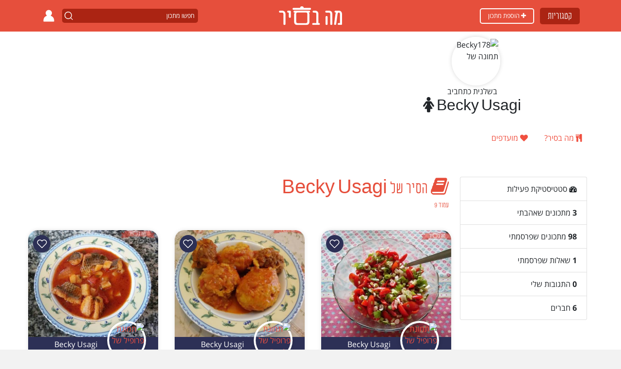

--- FILE ---
content_type: text/html; charset=UTF-8
request_url: https://www.mabasir.co.il/profile-Becky178.html?page=9
body_size: 28891
content:

<!DOCTYPE html>
<html xmlns="http://www.w3.org/1999/xhtml" lang="he-IL">
<head>  
    <title>Becky Usagi - מתכונים - מה בסיר- עמוד 9</title>
    
<meta http-equiv="Content-Type" content="text/html; charset=utf-8" />
<meta http-equiv="X-UA-Compatible" content="IE=edge" />
<meta name="viewport" content="width=device-width, initial-scale=1" />
<meta property="og:title" content="Becky Usagi - מתכונים - מה בסיר- עמוד 9" />
<meta property="og:description" content="Becky Usagi חבר באתר מה בסיר. הצטרפו ותוכלו לדבר עם Becky Usagi וחברים אחרים ברשת המתכונים החברתית מה בסיר.- עמוד 9" />
<meta name="twitter:site" content="@mabaasir">
<meta name="twitter:title" content="Becky Usagi - מתכונים - מה בסיר- עמוד 9">
<meta name="twitter:card" content="Becky Usagi חבר באתר מה בסיר. הצטרפו ותוכלו לדבר עם Becky Usagi וחברים אחרים ברשת המתכונים החברתית מה בסיר.- עמוד 9">
<meta name="twitter:description" content="Becky Usagi חבר באתר מה בסיר. הצטרפו ותוכלו לדבר עם Becky Usagi וחברים אחרים ברשת המתכונים החברתית מה בסיר.- עמוד 9">

    <meta property="og:image" content="https://graph.facebook.com/10153186728024581/picture?type=large" />
    <meta name="twitter:image" content="https://graph.facebook.com/10153186728024581/picture?type=large">

<meta property="og:type" content="article" />
<meta property="fb:app_id" content="881689618528975" />
<meta property="og:locale" content="he_IL" />
<meta property="og:site_name" content="מה בסיר" />
<meta property="og:url" content="https://www.mabasir.co.il/profile-Becky178.html?page=9" />
<meta name="keywords" content="Becky Usagi" />
<meta name="description" content="Becky Usagi חבר באתר מה בסיר. הצטרפו ותוכלו לדבר עם Becky Usagi וחברים אחרים ברשת המתכונים החברתית מה בסיר.- עמוד 9" />
<meta name="p:domain_verify" content="89be2b7cfaff53851ae70d273c0c56b8"/>
<meta name="mobile-web-app-capable" content="yes">
<meta name="apple-mobile-web-app-capable" content="yes">



    <link href="https://www.mabasir.co.il/images/favicon.ico" rel="icon" type="image/x-icon" />



    <link rel="preload" as="script" crossOrigin="anonymous" href="https://www.mabasir.co.il/js/site.min.js?version=1.2.8" />
    <link rel="preload" as="style" crossOrigin="anonymous" href="https://www.mabasir.co.il/css/site.min.css?version=1.2.8" />

<link rel="preload" as="font" crossOrigin="anonymous" href="/fonts/fontawesome-webfont.woff2?v=4.3.0" />
<link rel="preload" as="font" crossOrigin="anonymous" href="/css/Stanga/stanga-300.woff" />
<link rel="preload" as="font" crossOrigin="anonymous" href="/css/Stanga/stanga-400.woff" />
<link rel="preload" as="font" crossOrigin="anonymous" href="/css/Stanga/stanga-700.woff" />
<link rel="preload" as="font" crossOrigin="anonymous" href="/css/OpenSansHebrew/OpenSansHebrew-Light.woff" />
<link rel="preload" as="font" crossOrigin="anonymous" href="/css/OpenSansHebrew/OpenSansHebrew-Regular.woff" />
<link rel="preload" as="font" crossOrigin="anonymous" href="/css/OpenSansHebrew/OpenSansHebrew-Bold.woff" />

<link rel="manifest" href="/manifest.json" />
<link rel="shortcut icon" sizes="192x192" href="/icon/192.png" />
<link rel="icon" sizes="192x192" href="/icon/192.png" />
<link rel="apple-touch-icon-precomposed" sizes="57x57" href="/icon/57.png" />
<link rel="apple-touch-icon-precomposed" sizes="72x72" href="/icon/72.png" />
<link rel="apple-touch-icon-precomposed" sizes="114x114" href="/icon/114.png" />
<link rel="apple-touch-icon-precomposed" sizes="144x144" href="/icon/144.png" />
<link rel="canonical" href="https://www.mabasir.co.il/profile-Becky178.html?page=9">

  
    <!-- Bootstrap 4.5.3 JS + CSS + Jquery -->
<!-- <script
  src="https://code.jquery.com/jquery-3.5.1.min.js"
  integrity="sha256-9/aliU8dGd2tb6OSsuzixeV4y/faTqgFtohetphbbj0="
  crossorigin="anonymous"></script> -->

  <!-- <script 
  src="/js/jquery-3.5.1.slim.min.js"
  crossorigin="anonymous"></script> -->

        <style>
        html{box-sizing:border-box;-ms-overflow-style:scrollbar}*,*::before,*::after{box-sizing:inherit}body{margin:0;font-family:-apple-system,BlinkMacSystemFont,"Segoe UI",Roboto,"Helvetica Neue",Arial,"Noto Sans","Liberation Sans",sans-serif,"Apple Color Emoji","Segoe UI Emoji","Segoe UI Symbol","Noto Color Emoji";font-size:1rem;font-weight:400;line-height:1.5;color:#212529;text-align:left;background-color:#fff}[tabindex="-1"]:focus:not(:focus-visible){outline:0 !important}.container,.container-fluid{width:100%;padding-right:15px;padding-left:15px;margin-right:auto;margin-left:auto}@media(min-width:576px){.container{max-width:540px}}@media(min-width:768px){.container{max-width:720px}}@media(min-width:992px){.container{max-width:960px}}@media(min-width:1200px){.container{max-width:1140px}}.row{display:-ms-flexbox;display:flex;-ms-flex-wrap:wrap;flex-wrap:wrap;margin-right:-15px;margin-left:-15px}.col-1,.col-2,.col-3,.col-4,.col-5,.col-6,.col-7,.col-8,.col-9,.col-10,.col-11,.col-12,.col,.col-auto,.col-sm-1,.col-sm-2,.col-sm-3,.col-sm-4,.col-sm-5,.col-sm-6,.col-sm-7,.col-sm-8,.col-sm-9,.col-sm-10,.col-sm-11,.col-sm-12,.col-sm,.col-sm-auto,.col-md-1,.col-md-2,.col-md-3,.col-md-4,.col-md-5,.col-md-6,.col-md-7,.col-md-8,.col-md-9,.col-md-10,.col-md-11,.col-md-12,.col-md,.col-md-auto,.col-lg-1,.col-lg-2,.col-lg-3,.col-lg-4,.col-lg-5,.col-lg-6,.col-lg-7,.col-lg-8,.col-lg-9,.col-lg-10,.col-lg-11,.col-lg-12,.col-lg,.col-lg-auto,.col-xl-1,.col-xl-2,.col-xl-3,.col-xl-4,.col-xl-5,.col-xl-6,.col-xl-7,.col-xl-8,.col-xl-9,.col-xl-10,.col-xl-11,.col-xl-12,.col-xl,.col-xl-auto{position:relative;width:100%;padding-right:15px;padding-left:15px}.col{-ms-flex-preferred-size:0;flex-basis:0;-ms-flex-positive:1;flex-grow:1;max-width:100%}.row-cols-1>*{-ms-flex:0 0 100%;flex:0 0 100%;max-width:100%}.row-cols-2>*{-ms-flex:0 0 50%;flex:0 0 50%;max-width:50%}.row-cols-3>*{-ms-flex:0 0 33.333333%;flex:0 0 33.333333%;max-width:33.333333%}.row-cols-4>*{-ms-flex:0 0 25%;flex:0 0 25%;max-width:25%}.row-cols-5>*{-ms-flex:0 0 20%;flex:0 0 20%;max-width:20%}.row-cols-6>*{-ms-flex:0 0 16.666667%;flex:0 0 16.666667%;max-width:16.666667%}.col-1{-ms-flex:0 0 8.333333%;flex:0 0 8.333333%;max-width:8.333333%}.col-2{-ms-flex:0 0 16.666667%;flex:0 0 16.666667%;max-width:16.666667%}.col-3{-ms-flex:0 0 25%;flex:0 0 25%;max-width:25%}.col-4{-ms-flex:0 0 33.333333%;flex:0 0 33.333333%;max-width:33.333333%}.col-5{-ms-flex:0 0 41.666667%;flex:0 0 41.666667%;max-width:41.666667%}.col-6{-ms-flex:0 0 50%;flex:0 0 50%;max-width:50%}.col-7{-ms-flex:0 0 58.333333%;flex:0 0 58.333333%;max-width:58.333333%}.col-8{-ms-flex:0 0 66.666667%;flex:0 0 66.666667%;max-width:66.666667%}.col-9{-ms-flex:0 0 75%;flex:0 0 75%;max-width:75%}.col-10{-ms-flex:0 0 83.333333%;flex:0 0 83.333333%;max-width:83.333333%}.col-11{-ms-flex:0 0 91.666667%;flex:0 0 91.666667%;max-width:91.666667%}.col-12{-ms-flex:0 0 100%;flex:0 0 100%;max-width:100%}@media(min-width:576px){.col-sm{-ms-flex-preferred-size:0;flex-basis:0;-ms-flex-positive:1;flex-grow:1;max-width:100%}.row-cols-sm-1>*{-ms-flex:0 0 100%;flex:0 0 100%;max-width:100%}.row-cols-sm-2>*{-ms-flex:0 0 50%;flex:0 0 50%;max-width:50%}.row-cols-sm-3>*{-ms-flex:0 0 33.333333%;flex:0 0 33.333333%;max-width:33.333333%}.row-cols-sm-4>*{-ms-flex:0 0 25%;flex:0 0 25%;max-width:25%}.row-cols-sm-5>*{-ms-flex:0 0 20%;flex:0 0 20%;max-width:20%}.row-cols-sm-6>*{-ms-flex:0 0 16.666667%;flex:0 0 16.666667%;max-width:16.666667%}.col-sm-auto{-ms-flex:0 0 auto;flex:0 0 auto;width:auto;max-width:100%}.col-sm-1{-ms-flex:0 0 8.333333%;flex:0 0 8.333333%;max-width:8.333333%}.col-sm-2{-ms-flex:0 0 16.666667%;flex:0 0 16.666667%;max-width:16.666667%}.col-sm-3{-ms-flex:0 0 25%;flex:0 0 25%;max-width:25%}.col-sm-4{-ms-flex:0 0 33.333333%;flex:0 0 33.333333%;max-width:33.333333%}.col-sm-5{-ms-flex:0 0 41.666667%;flex:0 0 41.666667%;max-width:41.666667%}.col-sm-6{-ms-flex:0 0 50%;flex:0 0 50%;max-width:50%}.col-sm-7{-ms-flex:0 0 58.333333%;flex:0 0 58.333333%;max-width:58.333333%}.col-sm-8{-ms-flex:0 0 66.666667%;flex:0 0 66.666667%;max-width:66.666667%}.col-sm-9{-ms-flex:0 0 75%;flex:0 0 75%;max-width:75%}.col-sm-10{-ms-flex:0 0 83.333333%;flex:0 0 83.333333%;max-width:83.333333%}.col-sm-11{-ms-flex:0 0 91.666667%;flex:0 0 91.666667%;max-width:91.666667%}.col-sm-12{-ms-flex:0 0 100%;flex:0 0 100%;max-width:100%}}@media(min-width:768px){.col-md{-ms-flex-preferred-size:0;flex-basis:0;-ms-flex-positive:1;flex-grow:1;max-width:100%}.row-cols-md-1>*{-ms-flex:0 0 100%;flex:0 0 100%;max-width:100%}.row-cols-md-2>*{-ms-flex:0 0 50%;flex:0 0 50%;max-width:50%}.row-cols-md-3>*{-ms-flex:0 0 33.333333%;flex:0 0 33.333333%;max-width:33.333333%}.row-cols-md-4>*{-ms-flex:0 0 25%;flex:0 0 25%;max-width:25%}.row-cols-md-5>*{-ms-flex:0 0 20%;flex:0 0 20%;max-width:20%}.row-cols-md-6>*{-ms-flex:0 0 16.666667%;flex:0 0 16.666667%;max-width:16.666667%}.col-md-auto{-ms-flex:0 0 auto;flex:0 0 auto;width:auto;max-width:100%}.col-md-1{-ms-flex:0 0 8.333333%;flex:0 0 8.333333%;max-width:8.333333%}.col-md-2{-ms-flex:0 0 16.666667%;flex:0 0 16.666667%;max-width:16.666667%}.col-md-3{-ms-flex:0 0 25%;flex:0 0 25%;max-width:25%}.col-md-4{-ms-flex:0 0 33.333333%;flex:0 0 33.333333%;max-width:33.333333%}.col-md-5{-ms-flex:0 0 41.666667%;flex:0 0 41.666667%;max-width:41.666667%}.col-md-6{-ms-flex:0 0 50%;flex:0 0 50%;max-width:50%}.col-md-7{-ms-flex:0 0 58.333333%;flex:0 0 58.333333%;max-width:58.333333%}.col-md-8{-ms-flex:0 0 66.666667%;flex:0 0 66.666667%;max-width:66.666667%}.col-md-9{-ms-flex:0 0 75%;flex:0 0 75%;max-width:75%}.col-md-10{-ms-flex:0 0 83.333333%;flex:0 0 83.333333%;max-width:83.333333%}.col-md-11{-ms-flex:0 0 91.666667%;flex:0 0 91.666667%;max-width:91.666667%}.col-md-12{-ms-flex:0 0 100%;flex:0 0 100%;max-width:100%}}@media(min-width:992px){.col-lg{-ms-flex-preferred-size:0;flex-basis:0;-ms-flex-positive:1;flex-grow:1;max-width:100%}.row-cols-lg-1>*{-ms-flex:0 0 100%;flex:0 0 100%;max-width:100%}.row-cols-lg-2>*{-ms-flex:0 0 50%;flex:0 0 50%;max-width:50%}.row-cols-lg-3>*{-ms-flex:0 0 33.333333%;flex:0 0 33.333333%;max-width:33.333333%}.row-cols-lg-4>*{-ms-flex:0 0 25%;flex:0 0 25%;max-width:25%}.row-cols-lg-5>*{-ms-flex:0 0 20%;flex:0 0 20%;max-width:20%}.row-cols-lg-6>*{-ms-flex:0 0 16.666667%;flex:0 0 16.666667%;max-width:16.666667%}.col-lg-auto{-ms-flex:0 0 auto;flex:0 0 auto;width:auto;max-width:100%}.col-lg-1{-ms-flex:0 0 8.333333%;flex:0 0 8.333333%;max-width:8.333333%}.col-lg-2{-ms-flex:0 0 16.666667%;flex:0 0 16.666667%;max-width:16.666667%}.col-lg-3{-ms-flex:0 0 25%;flex:0 0 25%;max-width:25%}.col-lg-4{-ms-flex:0 0 33.333333%;flex:0 0 33.333333%;max-width:33.333333%}.col-lg-5{-ms-flex:0 0 41.666667%;flex:0 0 41.666667%;max-width:41.666667%}.col-lg-6{-ms-flex:0 0 50%;flex:0 0 50%;max-width:50%}.col-lg-7{-ms-flex:0 0 58.333333%;flex:0 0 58.333333%;max-width:58.333333%}.col-lg-8{-ms-flex:0 0 66.666667%;flex:0 0 66.666667%;max-width:66.666667%}.col-lg-9{-ms-flex:0 0 75%;flex:0 0 75%;max-width:75%}.col-lg-10{-ms-flex:0 0 83.333333%;flex:0 0 83.333333%;max-width:83.333333%}.col-lg-11{-ms-flex:0 0 91.666667%;flex:0 0 91.666667%;max-width:91.666667%}.col-lg-12{-ms-flex:0 0 100%;flex:0 0 100%;max-width:100%}}.d-none{display:none !important}.d-inline{display:inline !important}.d-inline-block{display:inline-block !important}.d-block{display:block !important}.d-flex{display:-ms-flexbox !important;display:flex !important}.d-inline-flex{display:-ms-inline-flexbox !important;display:inline-flex !important}@media(min-width:768px){.d-md-none{display:none !important}.d-md-block{display:block !important}.d-md-flex{display:-ms-flexbox !important;display:flex !important}.d-md-inline-flex{display:-ms-inline-flexbox !important;display:inline-flex !important}.align-items-md-baseline{-ms-flex-align:baseline !important;align-items:baseline !important}}@media(min-width:992px){.d-lg-none{display:none !important}.d-lg-block{display:block !important}.d-lg-inline-flex{display:-ms-inline-flexbox !important;display:inline-flex !important}.d-lg-flex{display:-ms-flexbox !important;display:flex !important}}.flex-row{-ms-flex-direction:row !important;flex-direction:row !important}.flex-column{-ms-flex-direction:column !important;flex-direction:column !important}.flex-row-reverse{-ms-flex-direction:row-reverse !important;flex-direction:row-reverse !important}.flex-column-reverse{-ms-flex-direction:column-reverse !important;flex-direction:column-reverse !important}.flex-wrap{-ms-flex-wrap:wrap !important;flex-wrap:wrap !important}.flex-nowrap{-ms-flex-wrap:nowrap !important;flex-wrap:nowrap !important}.flex-wrap-reverse{-ms-flex-wrap:wrap-reverse !important;flex-wrap:wrap-reverse !important}.flex-fill{-ms-flex:1 1 auto !important;flex:1 1 auto !important}.flex-grow-0{-ms-flex-positive:0 !important;flex-grow:0 !important}.flex-grow-1{-ms-flex-positive:1 !important;flex-grow:1 !important}.flex-shrink-0{-ms-flex-negative:0 !important;flex-shrink:0 !important}.flex-shrink-1{-ms-flex-negative:1 !important;flex-shrink:1 !important}.justify-content-start{-ms-flex-pack:start !important;justify-content:flex-start !important}.justify-content-end{-ms-flex-pack:end !important;justify-content:flex-end !important}.justify-content-center{-ms-flex-pack:center !important;justify-content:center !important}.justify-content-between{-ms-flex-pack:justify !important;justify-content:space-between !important}.justify-content-around{-ms-flex-pack:distribute !important;justify-content:space-around !important}.align-items-start{-ms-flex-align:start !important;align-items:flex-start !important}.align-items-end{-ms-flex-align:end !important;align-items:flex-end !important}.align-items-center{-ms-flex-align:center !important;align-items:center !important}.align-items-baseline{-ms-flex-align:baseline !important;align-items:baseline !important}.align-items-stretch{-ms-flex-align:stretch !important;align-items:stretch !important}.align-content-start{-ms-flex-line-pack:start !important;align-content:flex-start !important}.align-content-end{-ms-flex-line-pack:end !important;align-content:flex-end !important}.align-content-center{-ms-flex-line-pack:center !important;align-content:center !important}.align-content-between{-ms-flex-line-pack:justify !important;align-content:space-between !important}.align-content-around{-ms-flex-line-pack:distribute !important;align-content:space-around !important}.align-content-stretch{-ms-flex-line-pack:stretch !important;align-content:stretch !important}.align-self-auto{-ms-flex-item-align:auto !important;align-self:auto !important}.align-self-start{-ms-flex-item-align:start !important;align-self:flex-start !important}.align-self-end{-ms-flex-item-align:end !important;align-self:flex-end !important}.align-self-center{-ms-flex-item-align:center !important;align-self:center !important}.align-self-baseline{-ms-flex-item-align:baseline !important;align-self:baseline !important}.align-self-stretch{-ms-flex-item-align:stretch !important;align-self:stretch !important}.m-0{margin:0 !important}.mt-0{margin-top:0 !important}.mr-0{margin-right:0 !important}.mb-0{margin-bottom:0 !important}.ml-0{margin-left:0 !important}.m-1{margin:.25rem !important}.mt-1{margin-top:.25rem !important}.mr-1{margin-right:.25rem !important}.mb-1{margin-bottom:.25rem !important}.ml-1{margin-left:.25rem !important}.m-2{margin:.5rem !important}.mt-2{margin-top:.5rem !important}.mr-2{margin-right:.5rem !important}.mb-2{margin-bottom:.5rem !important}.ml-2{margin-left:.5rem !important}.m-3{margin:1rem !important}.mt-3{margin-top:1rem !important}.mr-3{margin-right:1rem !important}.mb-3{margin-bottom:1rem !important}.ml-3{margin-left:1rem !important}.m-4{margin:1.5rem !important}.mt-4{margin-top:1.5rem !important}.mr-4{margin-right:1.5rem !important}.mb-4{margin-bottom:1.5rem !important}.ml-4{margin-left:1.5rem !important}.m-5{margin:3rem !important}.mt-5{margin-top:3rem !important}.mr-5{margin-right:3rem !important}.mb-5{margin-bottom:3rem !important}.ml-5{margin-left:3rem !important}.p-0{padding:0 !important}.pt-0{padding-top:0 !important}.pr-0{padding-right:0 !important}.pb-0{padding-bottom:0 !important}.pl-0{padding-left:0 !important}.p-1{padding:.25rem !important}.pt-1{padding-top:.25rem !important}.pr-1{padding-right:.25rem !important}.pb-1{padding-bottom:.25rem !important}.pl-1{padding-left:.25rem !important}.p-2{padding:.5rem !important}.pt-2{padding-top:.5rem !important}.pr-2{padding-right:.5rem !important}.pb-2{padding-bottom:.5rem !important}.pl-2{padding-left:.5rem !important}.p-3{padding:1rem !important}.pt-3{padding-top:1rem !important}.pr-3{padding-right:1rem !important}.pb-3{padding-bottom:1rem !important}.pl-3{padding-left:1rem !important}.p-4{padding:1.5rem !important}.pt-4{padding-top:1.5rem !important}.pr-4{padding-right:1.5rem !important}.pb-4{padding-bottom:1.5rem !important}.pl-4{padding-left:1.5rem !important}.p-5{padding:3rem !important}.pt-5{padding-top:3rem !important}.pr-5{padding-right:3rem !important}.pb-5,.py-5{padding-bottom:3rem !important}.pl-5,.px-5{padding-left:3rem !important}.m-n1{margin:-0.25rem !important}.mt-n1,.my-n1{margin-top:-0.25rem !important}.mr-n1,.mx-n1{margin-right:-0.25rem !important}.mb-n1,.my-n1{margin-bottom:-0.25rem !important}.ml-n1,.mx-n1{margin-left:-0.25rem !important}.m-n2{margin:-0.5rem !important}.mt-n2,.my-n2{margin-top:-0.5rem !important}.mr-n2,.mx-n2{margin-right:-0.5rem !important}.mb-n2,.my-n2{margin-bottom:-0.5rem !important}.ml-n2,.mx-n2{margin-left:-0.5rem !important}.m-n3{margin:-1rem !important}.mt-n3,.my-n3{margin-top:-1rem !important}.mr-n3,.mx-n3{margin-right:-1rem !important}.mb-n3,.my-n3{margin-bottom:-1rem !important}.ml-n3,.mx-n3{margin-left:-1rem !important}.m-n4{margin:-1.5rem !important}.mt-n4,.my-n4{margin-top:-1.5rem !important}.mr-n4,.mx-n4{margin-right:-1.5rem !important}.mb-n4,.my-n4{margin-bottom:-1.5rem !important}.ml-n4,.mx-n4{margin-left:-1.5rem !important}.m-n5{margin:-3rem !important}.mt-n5,.my-n5{margin-top:-3rem !important}.mr-n5,.mx-n5{margin-right:-3rem !important}.mb-n5,.my-n5{margin-bottom:-3rem !important}.ml-n5,.mx-n5{margin-left:-3rem !important}.m-auto{margin:auto !important}@media(min-width:576px){.m-sm-0{margin:0 !important}.mt-sm-0{margin-top:0 !important}.mr-sm-0{margin-right:0 !important}.mb-sm-0{margin-bottom:0 !important}.ml-sm-0{margin-left:0 !important}.m-sm-1{margin:.25rem !important}.mt-sm-1{margin-top:.25rem !important}.mr-sm-1{margin-right:.25rem !important}.mb-sm-1{margin-bottom:.25rem !important}.ml-sm-1{margin-left:.25rem !important}.m-sm-2{margin:.5rem !important}.mt-sm-2{margin-top:.5rem !important}.mr-sm-2{margin-right:.5rem !important}.mb-sm-2{margin-bottom:.5rem !important}.ml-sm-2{margin-left:.5rem !important}.m-sm-3{margin:1rem !important}.mt-sm-3{margin-top:1rem !important}.mr-sm-3{margin-right:1rem !important}.mb-sm-3{margin-bottom:1rem !important}.ml-sm-3{margin-left:1rem !important}.m-sm-4{margin:1.5rem !important}.mt-sm-4{margin-top:1.5rem !important}.mr-sm-4{margin-right:1.5rem !important}.mb-sm-4{margin-bottom:1.5rem !important}.ml-sm-4{margin-left:1.5rem !important}.m-sm-5{margin:3rem !important}.mt-sm-5{margin-top:3rem !important}.mr-sm-5{margin-right:3rem !important}.mb-sm-5{margin-bottom:3rem !important}.ml-sm-5{margin-left:3rem !important}.p-sm-0{padding:0 !important}.pt-sm-0{padding-top:0 !important}.pr-sm-0{padding-right:0 !important}.pb-sm-0{padding-bottom:0 !important}.pl-sm-0{padding-left:0 !important}.p-sm-1{padding:.25rem !important}.pt-sm-1{padding-top:.25rem !important}.pr-sm-1{padding-right:.25rem !important}.pb-sm-1{padding-bottom:.25rem !important}.pl-sm-1{padding-left:.25rem !important}.p-sm-2{padding:.5rem !important}.pt-sm-2{padding-top:.5rem !important}.pr-sm-2{padding-right:.5rem !important}.pb-sm-2{padding-bottom:.5rem !important}.pl-sm-2{padding-left:.5rem !important}.p-sm-3{padding:1rem !important}.pt-sm-3{padding-top:1rem !important}.pr-sm-3{padding-right:1rem !important}.pb-sm-3{padding-bottom:1rem !important}.pl-sm-3{padding-left:1rem !important}.p-sm-4{padding:1.5rem !important}.pt-sm-4{padding-top:1.5rem !important}.pr-sm-4{padding-right:1.5rem !important}.pb-sm-4{padding-bottom:1.5rem !important}.pl-sm-4{padding-left:1.5rem !important}.p-sm-5{padding:3rem !important}.pt-sm-5{padding-top:3rem !important}.pr-sm-5{padding-right:3rem !important}.pb-sm-5{padding-bottom:3rem !important}.pl-sm-5{padding-left:3rem !important}.m-sm-n1{margin:-0.25rem !important}.mt-sm-n1{margin-top:-0.25rem !important}.mr-sm-n1{margin-right:-0.25rem !important}.mb-sm-n1{margin-bottom:-0.25rem !important}.ml-sm-n1{margin-left:-0.25rem !important}.m-sm-n2{margin:-0.5rem !important}.mt-sm-n2{margin-top:-0.5rem !important}.mr-sm-n2{margin-right:-0.5rem !important}.mb-sm-n2{margin-bottom:-0.5rem !important}.ml-sm-n2{margin-left:-0.5rem !important}.m-sm-n3{margin:-1rem !important}.mt-sm-n3{margin-top:-1rem !important}.mr-sm-n3{margin-right:-1rem !important}.mb-sm-n3{margin-bottom:-1rem !important}.ml-sm-n3{margin-left:-1rem !important}.m-sm-n4{margin:-1.5rem !important}.mt-sm-n4{margin-top:-1.5rem !important}.mr-sm-n4{margin-right:-1.5rem !important}.mb-sm-n4{margin-bottom:-1.5rem !important}.ml-sm-n4{margin-left:-1.5rem !important}.m-sm-n5{margin:-3rem !important}.mt-sm-n5{margin-top:-3rem !important}.mr-sm-n5{margin-right:-3rem !important}.mb-sm-n5{margin-bottom:-3rem !important}.ml-sm-n5{margin-left:-3rem !important}.m-sm-auto{margin:auto !important}}@media(min-width:768px){.justify-content-md-between{-ms-flex-pack:justify !important;justify-content:space-between !important}.flex-md-row{-ms-flex-direction:row !important;flex-direction:row !important}.flex-md-column{-ms-flex-direction:column !important;flex-direction:column !important}.m-md-0{margin:0 !important}.mt-md-0{margin-top:0 !important}.mr-md-0{margin-right:0 !important}.mb-md-0{margin-bottom:0 !important}.ml-md-0{margin-left:0 !important}.m-md-1{margin:.25rem !important}.mt-md-1{margin-top:.25rem !important}.mr-md-1{margin-right:.25rem !important}.mb-md-1{margin-bottom:.25rem !important}.ml-md-1{margin-left:.25rem !important}.m-md-2{margin:.5rem !important}.mt-md-2{margin-top:.5rem !important}.mr-md-2{margin-right:.5rem !important}.mb-md-2{margin-bottom:.5rem !important}.ml-md-2{margin-left:.5rem !important}.m-md-3{margin:1rem !important}.mt-md-3{margin-top:1rem !important}.mr-md-3{margin-right:1rem !important}.mb-md-3{margin-bottom:1rem !important}.ml-md-3{margin-left:1rem !important}.m-md-4{margin:1.5rem !important}.mt-md-4{margin-top:1.5rem !important}.mr-md-4{margin-right:1.5rem !important}.mb-md-4{margin-bottom:1.5rem !important}.ml-md-4{margin-left:1.5rem !important}.m-md-5{margin:3rem !important}.mt-md-5{margin-top:3rem !important}.mr-md-5{margin-right:3rem !important}.mb-md-5{margin-bottom:3rem !important}.ml-md-5{margin-left:3rem !important}.p-md-0{padding:0 !important}.pt-md-0{padding-top:0 !important}.pr-md-0{padding-right:0 !important}.pb-md-0{padding-bottom:0 !important}.pl-md-0{padding-left:0 !important}.p-md-1{padding:.25rem !important}.pt-md-1{padding-top:.25rem !important}.pr-md-1{padding-right:.25rem !important}.pb-md-1{padding-bottom:.25rem !important}.pl-md-1{padding-left:.25rem !important}.p-md-2{padding:.5rem !important}.pt-md-2{padding-top:.5rem !important}.pr-md-2{padding-right:.5rem !important}.pb-md-2{padding-bottom:.5rem !important}.pl-md-2{padding-left:.5rem !important}.p-md-3{padding:1rem !important}.pt-md-3{padding-top:1rem !important}.pr-md-3{padding-right:1rem !important}.pb-md-3{padding-bottom:1rem !important}.pl-md-3{padding-left:1rem !important}.p-md-4{padding:1.5rem !important}.pt-md-4{padding-top:1.5rem !important}.pr-md-4{padding-right:1.5rem !important}.pb-md-4{padding-bottom:1.5rem !important}.pl-md-4{padding-left:1.5rem !important}.p-md-5{padding:3rem !important}.pt-md-5{padding-top:3rem !important}.pr-md-5{padding-right:3rem !important}.pb-md-5{padding-bottom:3rem !important}.pl-md-5{padding-left:3rem !important}.m-md-n1{margin:-0.25rem !important}.mt-md-n1{margin-top:-0.25rem !important}.mr-md-n1{margin-right:-0.25rem !important}.mb-md-n1{margin-bottom:-0.25rem !important}.ml-md-n1{margin-left:-0.25rem !important}.m-md-n2{margin:-0.5rem !important}.mt-md-n2{margin-top:-0.5rem !important}.mr-md-n2{margin-right:-0.5rem !important}.mb-md-n2{margin-bottom:-0.5rem !important}.ml-md-n2{margin-left:-0.5rem !important}.m-md-n3{margin:-1rem !important}.mt-md-n3{margin-top:-1rem !important}.mr-md-n3{margin-right:-1rem !important}.mb-md-n3{margin-bottom:-1rem !important}.ml-md-n3{margin-left:-1rem !important}.m-md-n4{margin:-1.5rem !important}.mt-md-n4{margin-top:-1.5rem !important}.mr-md-n4{margin-right:-1.5rem !important}.mb-md-n4{margin-bottom:-1.5rem !important}.ml-md-n4{margin-left:-1.5rem !important}.m-md-n5{margin:-3rem !important}.mt-md-n5{margin-top:-3rem !important}.mr-md-n5{margin-right:-3rem !important}.mb-md-n5{margin-bottom:-3rem !important}.ml-md-n5{margin-left:-3rem !important}.m-md-auto{margin:auto !important}}@media(min-width:992px){.m-lg-0{margin:0 !important}.mt-lg-0{margin-top:0 !important}.mr-lg-0{margin-right:0 !important}.mb-lg-0{margin-bottom:0 !important}.ml-lg-0{margin-left:0 !important}.m-lg-1{margin:.25rem !important}.mt-lg-1{margin-top:.25rem !important}.mr-lg-1{margin-right:.25rem !important}.mb-lg-1{margin-bottom:.25rem !important}.ml-lg-1{margin-left:.25rem !important}.m-lg-2{margin:.5rem !important}.mt-lg-2{margin-top:.5rem !important}.mr-lg-2{margin-right:.5rem !important}.mb-lg-2{margin-bottom:.5rem !important}.ml-lg-2{margin-left:.5rem !important}.m-lg-3{margin:1rem !important}.mt-lg-3{margin-top:1rem !important}.mr-lg-3{margin-right:1rem !important}.mb-lg-3{margin-bottom:1rem !important}.ml-lg-3{margin-left:1rem !important}.m-lg-4{margin:1.5rem !important}.mt-lg-4{margin-top:1.5rem !important}.mr-lg-4{margin-right:1.5rem !important}.mb-lg-4{margin-bottom:1.5rem !important}.ml-lg-4{margin-left:1.5rem !important}.m-lg-5{margin:3rem !important}.mt-lg-5{margin-top:3rem !important}.mr-lg-5{margin-right:3rem !important}.mb-lg-5{margin-bottom:3rem !important}.ml-lg-5{margin-left:3rem !important}.p-lg-0{padding:0 !important}.pt-lg-0{padding-top:0 !important}.pr-lg-0{padding-right:0 !important}.pb-lg-0{padding-bottom:0 !important}.pl-lg-0{padding-left:0 !important}.p-lg-1{padding:.25rem !important}.pt-lg-1{padding-top:.25rem !important}.pr-lg-1{padding-right:.25rem !important}.pb-lg-1{padding-bottom:.25rem !important}.pl-lg-1{padding-left:.25rem !important}.p-lg-2{padding:.5rem !important}.pt-lg-2{padding-top:.5rem !important}.pr-lg-2{padding-right:.5rem !important}.pb-lg-2{padding-bottom:.5rem !important}.pl-lg-2{padding-left:.5rem !important}.p-lg-3{padding:1rem !important}.pt-lg-3{padding-top:1rem !important}.pr-lg-3{padding-right:1rem !important}.pb-lg-3{padding-bottom:1rem !important}.pl-lg-3{padding-left:1rem !important}.p-lg-4{padding:1.5rem !important}.pt-lg-4{padding-top:1.5rem !important}.pr-lg-4{padding-right:1.5rem !important}.pb-lg-4{padding-bottom:1.5rem !important}.pl-lg-4{padding-left:1.5rem !important}.p-lg-5{padding:3rem !important}.pt-lg-5{padding-top:3rem !important}.pr-lg-5{padding-right:3rem !important}.pb-lg-5{padding-bottom:3rem !important}.pl-lg-5{padding-left:3rem !important}.m-lg-n1{margin:-0.25rem !important}.mt-lg-n1{margin-top:-0.25rem !important}.mr-lg-n1{margin-right:-0.25rem !important}.mb-lg-n1{margin-bottom:-0.25rem !important}.ml-lg-n1{margin-left:-0.25rem !important}.m-lg-n2{margin:-0.5rem !important}.mt-lg-n2{margin-top:-0.5rem !important}.mr-lg-n2{margin-right:-0.5rem !important}.mb-lg-n2{margin-bottom:-0.5rem !important}.ml-lg-n2{margin-left:-0.5rem !important}.m-lg-n3{margin:-1rem !important}.mt-lg-n3{margin-top:-1rem !important}.mr-lg-n3{margin-right:-1rem !important}.mb-lg-n3{margin-bottom:-1rem !important}.ml-lg-n3{margin-left:-1rem !important}.m-lg-n4{margin:-1.5rem !important}.mt-lg-n4{margin-top:-1.5rem !important}.mr-lg-n4{margin-right:-1.5rem !important}.mb-lg-n4{margin-bottom:-1.5rem !important}.ml-lg-n4{margin-left:-1.5rem !important}.m-lg-n5{margin:-3rem !important}.mt-lg-n5{margin-top:-3rem !important}.mr-lg-n5{margin-right:-3rem !important}.mb-lg-n5{margin-bottom:-3rem !important}.ml-lg-n5{margin-left:-3rem !important}.m-lg-auto{margin:auto !important}.flex-lg-column{-ms-flex-direction:column !important;flex-direction:column !important}}hr{box-sizing:content-box;height:0;overflow:visible}h1,h2,h3,h4,h5,h6{margin-top:0;margin-bottom:.5rem}h1,h2,h3,h4,h5,h6,.h1,.h2,.h3,.h4,.h5,.h6{margin-bottom:.5rem;font-weight:500;line-height:1.2}.display-1{font-size:6rem;font-weight:300;line-height:1.2}.display-2{font-size:5.5rem;font-weight:300;line-height:1.2}.display-3{font-size:4.5rem;font-weight:300;line-height:1.2}.display-4{font-size:3.5rem;font-weight:300;line-height:1.2}h1,.h1{font-size:2.5rem}h2,.h2{font-size:2rem}h3,.h3{font-size:1.75rem}h4,.h4{font-size:1.5rem}h5,.h5{font-size:1.25rem}h6,.h6{font-size:1rem}p{margin-top:0;margin-bottom:1rem}ol,ul,dl{margin-top:0;margin-bottom:1rem}ol ol,ul ul,ol ul,ul ol{margin-bottom:0}blockquote{margin:0 0 1rem}b,strong{font-weight:bolder}small{font-size:80%}a{color:#007bff;text-decoration:none;background-color:transparent}a:hover{color:#0056b3;text-decoration:underline}a:not([href]):not([class]){color:inherit;text-decoration:none}a:not([href]):not([class]):hover{color:inherit;text-decoration:none}img{vertical-align:middle;border-style:none}label{display:inline-block;margin-bottom:.5rem}button{border-radius:0}button:focus:not(:focus-visible){outline:0}input,button,select,optgroup,textarea{margin:0;font-family:inherit;font-size:inherit;line-height:inherit}button,input{overflow:visible}button,select{text-transform:none}[role="button"]{cursor:pointer}select{word-wrap:normal}button,[type="button"],[type="reset"],[type="submit"]{-webkit-appearance:button}button:not(:disabled),[type="button"]:not(:disabled),[type="reset"]:not(:disabled),[type="submit"]:not(:disabled){cursor:pointer}button::-moz-focus-inner,[type="button"]::-moz-focus-inner,[type="reset"]::-moz-focus-inner,[type="submit"]::-moz-focus-inner{padding:0;border-style:none}input[type="radio"],input[type="checkbox"]{box-sizing:border-box;padding:0}textarea{overflow:auto;resize:vertical}fieldset{min-width:0;padding:0;margin:0;border:0}.w-100{width:100% !important}.w-50{width:50% !important}.w-auto{width:auto !important}.h-100{height:100% !important}.h-auto{height:auto !important}.overflow-auto{overflow:auto !important}.overflow-hidden{overflow:hidden !important}.position-static{position:static !important}.position-relative{position:relative !important}.position-absolute{position:absolute !important}.position-fixed{position:fixed !important}.position-sticky{position:-webkit-sticky !important;position:sticky !important}.fixed-top{position:fixed;top:0;right:0;left:0;z-index:1030}.fixed-bottom{position:fixed;right:0;bottom:0;left:0;z-index:1030}.nav{display:-ms-flexbox;display:flex;-ms-flex-wrap:wrap;flex-wrap:wrap;padding-left:0;margin-bottom:0;list-style:none}.nav-link{display:block;padding:.5rem 1rem}.nav-link:hover,.nav-link:focus{text-decoration:none}.nav-link.disabled{color:#6c757d;pointer-events:none;cursor:default}.nav-tabs{border-bottom:1px solid #dee2e6}.nav-tabs .nav-link{margin-bottom:-1px;border:1px solid transparent;border-top-left-radius:.25rem;border-top-right-radius:.25rem}.nav-tabs .nav-link:hover,.nav-tabs .nav-link:focus{border-color:#e9ecef #e9ecef #dee2e6}.nav-tabs .nav-link.disabled{color:#6c757d;background-color:transparent;border-color:transparent}.nav-tabs .nav-link.active,.nav-tabs .nav-item.show .nav-link{color:#495057;background-color:#fff;border-color:#dee2e6 #dee2e6 #fff}.nav-tabs .dropdown-menu{margin-top:-1px;border-top-left-radius:0;border-top-right-radius:0}.nav-pills .nav-link{border-radius:.25rem}.nav-pills .nav-link.active,.nav-pills .show>.nav-link{color:#fff;background-color:#007bff}.tab-content>.tab-pane{display:none}.tab-content>.active{display:block}.navbar{position:relative;display:-ms-flexbox;display:flex;-ms-flex-wrap:wrap;flex-wrap:wrap;-ms-flex-align:center;align-items:center;-ms-flex-pack:justify;justify-content:space-between;padding:.5rem 1rem}.navbar .container,.navbar .container-fluid,.navbar .container-sm,.navbar .container-md,.navbar .container-lg{display:-ms-flexbox;display:flex;-ms-flex-wrap:wrap;flex-wrap:wrap;-ms-flex-align:center;align-items:center;-ms-flex-pack:justify;justify-content:space-between}.navbar-nav{display:-ms-flexbox;display:flex;-ms-flex-direction:column;flex-direction:column;padding-left:0;margin-bottom:0;list-style:none}.navbar-nav .nav-link{padding-right:0;padding-left:0}.navbar-nav .dropdown-menu{position:static;float:none}.navbar-text{display:inline-block;padding-top:.5rem;padding-bottom:.5rem}.shadow-sm{box-shadow:0 .125rem .25rem rgba(0,0,0,0.075) !important}.shadow{box-shadow:0 .5rem 1rem rgba(0,0,0,0.15) !important}.shadow-lg{box-shadow:0 1rem 3rem rgba(0,0,0,0.175) !important}.shadow-none{box-shadow:none !important}.text-left{text-align:left !important}.text-right{text-align:right !important}.text-center{text-align:center !important}.font-weight-light{font-weight:300 !important}.font-weight-lighter{font-weight:lighter !important}.font-weight-normal{font-weight:400 !important}.font-weight-bold{font-weight:700 !important}.font-weight-bolder{font-weight:bolder !important}.font-italic{font-style:italic !important}.text-white{color:#fff !important}.text-primary{color:#007bff !important}.rounded-circle{border-radius:50% !important}.form-group{margin-bottom:1rem}@media(min-width:576px){.form-group{display:-ms-flexbox;display:flex;-ms-flex:0 0 auto;flex:0 0 auto;-ms-flex-flow:row wrap;flex-flow:row wrap;-ms-flex-align:center;align-items:center}}.card{position:relative;display:-ms-flexbox;display:flex;-ms-flex-direction:column;flex-direction:column;min-width:0;word-wrap:break-word;background-color:#fff;background-clip:border-box;border:1px solid rgba(0,0,0,0.125);border-radius:.25rem}.card>hr{margin-right:0;margin-left:0}.card-body{-ms-flex:1 1 auto;flex:1 1 auto;min-height:1px;padding:1.25rem}.card-title{margin-bottom:.75rem}.card-text:last-child{margin-bottom:0}.card-header{padding:.75rem 1.25rem;margin-bottom:0;background-color:rgba(0,0,0,0.03);border-bottom:1px solid rgba(0,0,0,0.125)}.card-header:first-child{border-radius:calc(0.25rem - 1px) calc(0.25rem - 1px) 0 0}.card-footer{padding:.75rem 1.25rem;background-color:rgba(0,0,0,0.03);border-top:1px solid rgba(0,0,0,0.125)}.card-footer:last-child{border-radius:0 0 calc(0.25rem - 1px) calc(0.25rem - 1px)}.card-img,.card-img-top,.card-img-bottom{-ms-flex-negative:0;flex-shrink:0;width:100%}.card-img,.card-img-top{border-top-left-radius:calc(0.25rem - 1px);border-top-right-radius:calc(0.25rem - 1px)}.card-img,.card-img-bottom{border-bottom-right-radius:calc(0.25rem - 1px);border-bottom-left-radius:calc(0.25rem - 1px)}.btn{display:inline-block;font-weight:400;color:#212529;text-align:center;vertical-align:middle;-webkit-user-select:none;-moz-user-select:none;-ms-user-select:none;user-select:none;background-color:transparent;border:1px solid transparent;padding:.375rem .75rem;font-size:1rem;line-height:1.5;border-radius:.25rem;transition:color .15s ease-in-out,background-color .15s ease-in-out,border-color .15s ease-in-out,box-shadow .15s ease-in-out}@media(prefers-reduced-motion:reduce){.btn{transition:none}}.btn:hover{color:#212529;text-decoration:none}.btn:focus,.btn.focus{outline:0;box-shadow:0 0 0 .2rem rgba(0,123,255,0.25)}.btn.disabled,.btn:disabled{opacity:.65}.btn:not(:disabled):not(.disabled){cursor:pointer}a.btn.disabled,fieldset:disabled a.btn{pointer-events:none}.btn-primary{color:#fff;background-color:#007bff;border-color:#007bff}.btn-primary:hover{color:#fff;background-color:#0069d9;border-color:#0062cc}.btn-primary:focus,.btn-primary.focus{color:#fff;background-color:#0069d9;border-color:#0062cc;box-shadow:0 0 0 .2rem rgba(38,143,255,0.5)}.btn-primary.disabled,.btn-primary:disabled{color:#fff;background-color:#007bff;border-color:#007bff}.btn-primary:not(:disabled):not(.disabled):active,.btn-primary:not(:disabled):not(.disabled).active,.show>.btn-primary.dropdown-toggle{color:#fff;background-color:#0062cc;border-color:#005cbf}.btn-primary:not(:disabled):not(.disabled):active:focus,.btn-primary:not(:disabled):not(.disabled).active:focus,.show>.btn-primary.dropdown-toggle:focus{box-shadow:0 0 0 .2rem rgba(38,143,255,0.5)}.btn-success{color:#fff;background-color:#28a745;border-color:#28a745}.btn-success:hover{color:#fff;background-color:#218838;border-color:#1e7e34}.btn-success:focus,.btn-success.focus{color:#fff;background-color:#218838;border-color:#1e7e34;box-shadow:0 0 0 .2rem rgba(72,180,97,0.5)}.btn-success.disabled,.btn-success:disabled{color:#fff;background-color:#28a745;border-color:#28a745}.btn-link{font-weight:400;color:#007bff;text-decoration:none}.btn-link:hover{color:#0056b3;text-decoration:underline}.btn-link:focus,.btn-link.focus{text-decoration:underline}.btn-link:disabled,.btn-link.disabled{color:#6c757d;pointer-events:none}.btn-lg,.btn-group-lg>.btn{padding:.5rem 1rem;font-size:1.25rem;line-height:1.5;border-radius:.3rem}.btn-sm,.btn-group-sm>.btn{padding:.25rem .5rem;font-size:.875rem;line-height:1.5;border-radius:.2rem}.btn-block{display:block;width:100%}.btn-block+.btn-block{margin-top:.5rem}input[type="submit"].btn-block,input[type="reset"].btn-block,input[type="button"].btn-block{width:100%}.fade{transition:opacity .15s linear}.breadcrumb{display:-ms-flexbox;display:flex;-ms-flex-wrap:wrap;flex-wrap:wrap;padding:.75rem 1rem;margin-bottom:1rem;list-style:none;background-color:#e9ecef;border-radius:.25rem}.breadcrumb-item+.breadcrumb-item{padding-left:.5rem}.breadcrumb-item+.breadcrumb-item::before{float:left;padding-right:.5rem;color:#6c757d;content:"/"}.breadcrumb-item+.breadcrumb-item:hover::before{text-decoration:underline}.breadcrumb-item+.breadcrumb-item:hover::before{text-decoration:none}.breadcrumb-item.active{color:#6c757d}.form-control{display:block;width:100%;height:calc(1.5em+0.75rem+2px);padding:.375rem .75rem;font-size:1rem;font-weight:400;line-height:1.5;color:#495057;background-color:#fff;background-clip:padding-box;border:1px solid #ced4da;border-radius:.25rem;transition:border-color .15s ease-in-out,box-shadow .15s ease-in-out}@media(prefers-reduced-motion:reduce){.form-control{transition:none}}.form-control::-ms-expand{background-color:transparent;border:0}.form-control:-moz-focusring{color:transparent;text-shadow:0 0 0 #495057}.form-control:focus{color:#495057;background-color:#fff;border-color:#80bdff;outline:0;box-shadow:0 0 0 .2rem rgba(0,123,255,0.25)}.form-control::-webkit-input-placeholder{color:#6c757d;opacity:1}.form-control::-moz-placeholder{color:#6c757d;opacity:1}.form-control:-ms-input-placeholder{color:#6c757d;opacity:1}.form-control::-ms-input-placeholder{color:#6c757d;opacity:1}.form-control::placeholder{color:#6c757d;opacity:1}.form-control:disabled,.form-control[readonly]{background-color:#e9ecef;opacity:1}input[type="date"].form-control,input[type="time"].form-control,input[type="datetime-local"].form-control,input[type="month"].form-control{-webkit-appearance:none;-moz-appearance:none;appearance:none}select.form-control:focus::-ms-value{color:#495057;background-color:#fff}.form-control-file,.form-control-range{display:block;width:100%}.bg-white{background-color:#fff !important}.bg-transparent{background-color:transparent !important}.border{border:1px solid #dee2e6 !important}.border-top{border-top:1px solid #dee2e6 !important}.border-right{border-right:1px solid #dee2e6 !important}.border-bottom{border-bottom:1px solid #dee2e6 !important}.border-left{border-left:1px solid #dee2e6 !important}.border-0{border:0 !important}.border-top-0{border-top:0 !important}.border-right-0{border-right:0 !important}.border-bottom-0{border-bottom:0 !important}.border-left-0{border-left:0 !important}.border-white{border-color:#fff !important}.badge{display:inline-block;padding:.25em .4em;font-size:75%;font-weight:700;line-height:1;text-align:center;white-space:nowrap;vertical-align:baseline;border-radius:.25rem;transition:color .15s ease-in-out,background-color .15s ease-in-out,border-color .15s ease-in-out,box-shadow .15s ease-in-out}.pagination{display:-ms-flexbox;display:flex;padding-left:0;list-style:none;border-radius:.25rem}.page-link{position:relative;display:block;padding:.5rem .75rem;margin-left:-1px;line-height:1.25;color:#007bff;background-color:#fff;border:1px solid #dee2e6}.page-link:hover{z-index:2;color:#0056b3;text-decoration:none;background-color:#e9ecef;border-color:#dee2e6}.page-link:focus{z-index:3;outline:0;box-shadow:0 0 0 .2rem rgba(0,123,255,0.25)}.page-item:first-child .page-link{margin-left:0;border-top-left-radius:.25rem;border-bottom-left-radius:.25rem}.page-item:last-child .page-link{border-top-right-radius:.25rem;border-bottom-right-radius:.25rem}.page-item.active .page-link{z-index:3;color:#fff;background-color:#007bff;border-color:#007bff}.page-item.disabled .page-link{color:#6c757d;pointer-events:none;cursor:auto;background-color:#fff;border-color:#dee2e6}.list-unstyled{padding-left:0;list-style:none}.btn-group,.btn-group-vertical{position:relative;display:-ms-inline-flexbox;display:inline-flex;vertical-align:middle}.btn-group>.btn,.btn-group-vertical>.btn{position:relative;-ms-flex:1 1 auto;flex:1 1 auto}.btn-group>.btn:hover,.btn-group-vertical>.btn:hover{z-index:1}.btn-group>.btn:focus,.btn-group>.btn:active,.btn-group>.btn.active,.btn-group-vertical>.btn:focus,.btn-group-vertical>.btn:active,.btn-group-vertical>.btn.active{z-index:1}.list-group{display:-ms-flexbox;display:flex;-ms-flex-direction:column;flex-direction:column;padding-left:0;margin-bottom:0;border-radius:.25rem}.list-group-item{position:relative;display:block;padding:.75rem 1.25rem;background-color:#fff;border:1px solid rgba(0,0,0,0.125)}.list-group-item:first-child{border-top-left-radius:inherit;border-top-right-radius:inherit}.list-group-item:last-child{border-bottom-right-radius:inherit;border-bottom-left-radius:inherit}.list-group-item.disabled,.list-group-item:disabled{color:#6c757d;pointer-events:none;background-color:#fff}.list-group-item.active{z-index:2;color:#fff;background-color:#007bff;border-color:#007bff}.list-group-item+.list-group-item{border-top-width:0}.list-group-item+.list-group-item.active{margin-top:-1px;border-top-width:1px}fieldset{min-width:0;padding:0;margin:0;border:0}a.btn.disabled,fieldset:disabled a.btn{pointer-events:none}hr{margin-top:1rem;margin-bottom:1rem;border:0;border-top:1px solid rgba(0,0,0,.1)}@font-face{font-family:'FontAwesome';src:url('/fonts/fontawesome-webfont.eot?v=4.3.0');src:url('/fonts/fontawesome-webfont.eot?#iefix&v=4.3.0') format('embedded-opentype'),url('/fonts/fontawesome-webfont.woff2?v=4.3.0') format('woff2'),url('/fonts/fontawesome-webfont.woff?v=4.3.0') format('woff'),url('/fonts/fontawesome-webfont.ttf?v=4.3.0') format('truetype'),url('/fonts/fontawesome-webfont.svg?v=4.3.0#fontawesomeregular') format('svg');font-weight:normal;font-style:normal;font-display:fallback}.fa{display:inline-block;font:normal normal normal 14px/1 FontAwesome;font-size:inherit;text-rendering:auto;-webkit-font-smoothing:antialiased;-moz-osx-font-smoothing:grayscale;transform:translate(0,0)}.fa-lg{font-size:1.33333333em;line-height:.75em;vertical-align:-15%}.fa-2x{font-size:2em}.fa-search:before{content:"\f002"}.fa-facebook:before{content:"\f09a"}.fa-google:before{content:"\f1a0"}.fa-female:before{content:"\f182"}.fa-male:before{content:"\f183"}.fa-check:before{content:"\f00c"}.fa-warning:before,.fa-exclamation-triangle:before{content:"\f071"}.fa-angle-right:before{content:"\f105"}.fa-plus:before{content:"\f067"}.fa-minus:before{content:"\f068"}.fa-asterisk:before{content:"\f069"}.fa-heart:before{content:"\f004"}.fa-star:before{content:"\f005"}.fa-star-o:before{content:"\f006"}.fa-play:before{content:"\f04b"}.fa-pause:before{content:"\f04c"}.fa-stop:before{content:"\f04d"}.fa-remove:before,.fa-close:before,.fa-times:before{content:"\f00d"}.fa-plus-square:before{content:"\f0fe"}.fa-eraser:before{content:"\f12d"}.fa-dashboard:before,.fa-tachometer:before{content:"\f0e4"}.fa-book:before{content:"\f02d"}.fa-group:before,.fa-users:before{content:"\f0c0"}.fa-user:before{content:"\f007"}.fa-cutlery:before{content:"\f0f5"}:root{--header-height:65px;--header-height-mobile:50px;--main-color:#e64f3c;--main-color-dark:#ab2413;--primary-default:#f6656f;--secondary-color:#2d3056;--secondary-color-opcity:rgba(45,48,86,0.86);--secondary-color-dark:#1c1e36;--default-color:#f2f2f2;--grey-color:#b2b2b2;--dark-grey-color:#505050;--dark-grey-2-color:#7b7b7b;--yellow-color:#ffbc37;--light-blue-color:#a4d6f3;--radius-lg:10px;--unnamed-color-1d2048:#1d2048;--unnamed-color-8f1000:#8f1000;--unnamed-color-303030:#303030}*{direction:rtl;text-align:right}html,body{overflow-x:hidden;width:100%}body{background-color:var(--default-color);direction:rtl;font-family:"Open Sans Hebrew",sans-serif,Tahoma}:focus{outline:0}a{color:#f05040}a:hover{color:inherit;text-decoration:none}.pointer{cursor:pointer}.required:after{content:"*";color:red;padding-left:5px;font-size:12px;vertical-align:super}.opacity-0{opacity:0}.opacity-1{opacity:.2}.opacity-2{opacity:.4}.opacity-3{opacity:.6}.opacity-4{opacity:.8}.opacity-5{opacity:1}.h1-2x{font-size:3.5rem}.direction-right{direction:ltr}.line-height55{line-height:55px}.logo-wrapper img{width:130px}.header-search-image{width:17px;position:absolute;left:5px;top:6px}.secondary .header-search-image{left:25px;top:9px}.header-search{position:relative}.social-icon{width:25px}.social-icon.sm{width:17px}.btn-group-xs>.btn,.btn-xs{padding:.25em .4em;font-size:75%;line-height:.5;border-radius:.2rem}.btn-mabasir-color,.btn-mabasir-color:active,.btn-mabasir-color:visited{background-color:var(--main-color);color:#fff}.btn-mabasir-color:hover{color:#fff;background-color:var(--main-color-dark)}.btn-mabasir-secondary,.btn-mabasir-secondary:active,.btn-mabasir-secondary:visited{background-color:var(--secondary-color);color:#fff}.btn-mabasir-secondary:hover{color:#fff;background-color:#1c1e36}.btn-mabasir-yellow,.btn-mabasir-yellow:active,.btn-mabasir-yellow:visited{background-color:var(--yellow-color);color:#fff}.btn-mabasir-yellow:hover{color:#fff;background-color:#e19d18}.mabasir-bg-default{background-color:var(--default-color)}.mabasir-bg-color{background-color:var(--main-color)}.mabasir-bg-primary{background-color:#f6656f}.mabasir-bg-yellow{background-color:var(--yellow-color)}.mabasir-bg-light-blue{background-color:var(--light-blue-color)}.mabasir-bg-dark-red{background-color:var(--main-color-dark)}.mabasir-bg-secondary{background-color:var(--secondary-color)}.mabasir-bg-secondary-opacity{background-color:var(--secondary-color-opcity)}.mabasir-color{color:var(--main-color)}.mabasir-primary{color:#f6656f}.mabasir-primary-dark{color:var(--main-color-dark)}.mabasir-secondary{color:var(--secondary-color)}.mabasir-dark-grey{color:var(--dark-grey-color)}.mabasir-dark-grey-2{color:var(--dark-grey-2-color)}.mabasir-yellow{color:var(--yellow-color)}.mabasir-secondary::placeholder{color:var(--secondary-color)}.header-search input{background-color:var(--main-color-dark);border:0;padding:5px 7px;color:white;width:280px}.secondary .header-search input{background-color:var(--secondary-color);border:1px solid #fff}.header-search input::placeholder{color:#fff;opacity:1}.radius-sm{border-radius:3px}.radius-md{border-radius:5px}.radius-lg{border-radius:var(--radius-lg)}.font-size-xs{font-size:11px}.font-size-sm{font-size:15px}.font-size-md{font-size:18px}.font-size-lg{font-size:20px}.radius-xl{border-radius:20px}.profile-lg{width:80px;height:80px}.profile-md{width:70px;height:70px}.profile-sm{width:60px;height:60px}.profile-xs{width:35px;height:35px}.profile-xxs{width:26px;height:26px}.profile-image{object-fit:cover;box-shadow:0 0 9px #00000029;border:4px solid #fff}.img-preview{max-height:181px;height:181px;object-fit:cover}*>.btn.btn-light{background-color:#fff;border-color:#b2b2b2}.search-icon{background-color:var(--main-color-dark);width:41px;height:34px}.search-icon.red{background-color:var(--main-color)}.search-icon img{width:27px;padding:4px}.mabasir-pagination .pagination{direction:ltr}.mabasir-pagination .page-item:last-child .page-link{border-top-right-radius:10px;border-bottom-right-radius:10px}.mabasir-pagination .page-item:first-child .page-link{border-top-left-radius:10px;border-bottom-left-radius:10px}.mabasir-pagination .page-link{font-weight:bold;color:var(--secondary-color);background-color:#fff;border:1px solid #dee2e6;padding:.5rem .85rem}.mabasir-pagination .page-item.arrow .page-link{background-color:transparent;border:0}.mabasir-pagination .page-item.active .page-link{z-index:2;color:#fff;background-color:var(--main-color);border-color:var(--main-color)}.breadcrumb-item+.breadcrumb-item::before{padding-right:.1rem;padding-left:.1rem;color:var(--secondary-color);opacity:.5;font-size:14px}.breadcrumb-item+.breadcrumb-item{padding-left:0rem}.breadcrumb-item.active>a{font-weight:bold}.breadcrumb-item:not(.active)>a:hover{text-decoration:underline}.breadcrumb-item.active{color:inherit}.btn-facebook:hover,.btn-google:hover{color:#fff;opacity:.7}#searchresults{z-index:3;position:absolute !important;right:0 !important;left:0 !important;width:inherit !important}#searchresults .popover-content{padding:8px 0}#searchresults a:hover{text-decoration:none}#searchresults .popover{min-width:inherit;max-width:100%;text-align:right;right:0;left:0}#searchresults li.media{width:100%}#searchresults .popover .arrow:after{margin-right:-8px}#searchresults .popover-title{padding:15px 0;border-bottom:1px so rgba(0,0,0,0.07);background:0;text-align:center;-webkit-box-shadow:0 10px 10px -13px rgba(0,0,0,0.2);-moz-box-shadow:0 10px 10px -13px rgba(0,0,0,0.2);box-shadow:0 10px 10px -13px rgba(0,0,0,0.2)}#searchresults .popover-title span{color:#f05040}#searchresults .media-list{padding:0}#searchresults .media-list li{border-bottom:1px solid rgba(0,0,0,0.02);padding:5px 0;margin:0}#searchresults .media-list li>a{padding:0}#searchresults .media-list li:hover{background:rgba(0,0,0,0.01)}#searchresults .media-list li .media-body{color:rgba(0,0,0,0.4)}#searchresults .media-list li .media-body h4{font-weight:700;font-size:16px;margin:2px 0;color:#f05040}#searchresults .media-list img{height:145px;-webkit-border-radius:0;-moz-border-radius:0;border-radius:0;-webkit-box-shadow:5px 2px 5px 0 rgba(0,0,0,0.1);-moz-box-shadow:5px 2px 5px 0 rgba(0,0,0,0.1);box-shadow:5px 2px 5px 0 rgba(0,0,0,0.1)}#searchresults .media-left{padding:0}#searchresults .media-list li .btn{border:0}html>body #enable-toolbar #enable-toolbar-content{z-index:2 !important}#enable-toolbar-content #enable-toolbar-trigger{top:-105px !important}@media(max-width:768px){#enable-toolbar-content #enable-toolbar-trigger{top:-110px !important}}@font-face{font-family:"Stanga";font-style:normal;font-weight:300;src:url(/css/Stanga/stanga-300.eot);src:url(/css/Stanga/stanga-300.eot?#iefix) format("embedded-opentype"),url(/css/Stanga/stanga-300.woff) format("woff"),url(/css/Stanga/stanga-300.ttf) format("truetype");font-display:swap}@font-face{font-family:"Stanga";font-style:normal;font-weight:400;src:url(/css/Stanga/stanga-400.eot);src:url(/css/Stanga/stanga-400.eot?#iefix) format("embedded-opentype"),url(/css/Stanga/stanga-400.woff) format("woff"),url(/css/Stanga/stanga-400.ttf) format("truetype");font-display:swap}@font-face{font-family:"Stanga";font-style:normal;font-weight:700;src:url(/css/Stanga/stanga-700.eot);src:url(/css/Stanga/stanga-700.eot?#iefix) format("embedded-opentype"),url(/css/Stanga/stanga-700.woff) format("woff"),url(/css/Stanga/stanga-700.ttf) format("truetype");font-display:swap}@font-face{font-family:"Open Sans Hebrew";font-style:normal;font-weight:300;src:url(/css/OpenSansHebrew/OpenSansHebrew-Light.eot);src:url(/css/OpenSansHebrew/OpenSansHebrew-Light.eot?#iefix) format("embedded-opentype"),url(/css/OpenSansHebrew/OpenSansHebrew-Light.woff) format("woff"),url(/css/OpenSansHebrew/OpenSansHebrew-Light.ttf) format("truetype");font-display:swap}@font-face{font-family:"Open Sans Hebrew";font-style:normal;font-weight:400;src:url(/css/OpenSansHebrew/OpenSansHebrew-Regular.eot);src:url(/css/OpenSansHebrew/OpenSansHebrew-Regular.eot?#iefix) format("embedded-opentype"),url(/css/OpenSansHebrew/OpenSansHebrew-Regular.woff) format("woff"),url(/css/OpenSansHebrew/OpenSansHebrew-Regular.ttf) format("truetype");font-display:swap}@font-face{font-family:"Open Sans Hebrew";font-style:normal;font-weight:700;src:url(/css/OpenSansHebrew/OpenSansHebrew-Bold.eot);src:url(/css/OpenSansHebrew/OpenSansHebrew-Bold.eot?#iefix) format("embedded-opentype"),url(/css/OpenSansHebrew/OpenSansHebrew-Bold.woff) format("woff"),url(/css/OpenSansHebrew/OpenSansHebrew-Bold.ttf) format("truetype");font-display:swap}@font-face{font-family:"Open Sans Hebrew";font-style:normal;font-weight:800;src:url(/css/OpenSansHebrew/OpenSansHebrew-ExtraBold.eot);src:url(/css/OpenSansHebrew/OpenSansHebrew-ExtraBold.eot?#iefix) format("embedded-opentype"),url(/css/OpenSansHebrew/OpenSansHebrew-ExtraBold.woff) format("woff"),url(/css/OpenSansHebrew/OpenSansHebrew-ExtraBold.ttf) format("truetype");font-display:swap}.h1,.h2,.h3,.h4,.h5,.h6,h1,h2,h3,h4,h5,h6{font-family:"Stanga",sans-serif,Tahoma}.font-stanga{font-family:"Stanga",sans-serif,Tahoma}.font-open-sans{font-family:"Open Sans Hebrew",sans-serif,Tahoma}@media(max-width:330px){.display-3{font-size:4rem}}.ororor{position:relative;border-top:3px #eee solid;margin:30px 0;-webkit-border-radius:10px;-moz-border-radius:10px;border-radius:10px}.ororor span{height:20px;width:40px;text-align:center;margin-right:-20px;background:#eee;position:absolute;right:50%;top:-10px;-webkit-border-radius:20px;-moz-border-radius:20px;border-radius:20px;color:#666;font-weight:700}.btn-google{background-color:#f05040 !important;color:#fff}.btn-facebook{background-color:#3a5795 !important;color:#fff}.fa-greener{font-size:12px;color:#090;width:20px;height:20px;line-height:20px;background:rgba(0,0,0,0.04);text-align:center;-webkit-border-radius:20px;-moz-border-radius:20px;border-radius:20px}@media only screen and (max-width:680px){.row{margin-right:0;margin-left:0;margin-top:11px}}.suggestions{position:absolute;z-index:999;right:0;background-color:#fff;border:2px solid #dedddd;top:33px;width:60%;max-height:165px;overflow-y:auto}.suggestions>.suggestion{padding:3px 9px 3px 0;margin-bottom:2px;border-bottom:1px solid #ededed;cursor:pointer}.suggestions>.suggestion.hovered,.suggestions>.suggestion:hover{background-color:#4f4f4f;color:#fff}.suggestions>.suggestion.hovered:last-child,.suggestions>.suggestion:last-child{margin-bottom:0;border-bottom:0}.blink{animation:blink-animation 3s steps(5,start) infinite;-webkit-animation:blink-animation 3s steps(5,start) infinite}@keyframes blink-animation{to{visibility:hidden}}@-webkit-keyframes blink-animation{to{visibility:hidden}}.loader{width:100%;height:100%;background:linear-gradient(to right,#dbdbdb,#edebeb,#dbdbdb);background-size:200%;background-position:left;animation:load 1.7s ease-out 0 infinite normal}@keyframes load{0,100%{background-position:right}50%{background-position:left}}.ezmob-footer-desktop{display:flex;justify-content:center}.advice-header::before{width:32px;height:32px;background:#ffbc37;content:"";margin-right:-32px;display:inline-block;background-image:url(/images/advice/icon-idea.svg);background-repeat:no-repeat;background-position:center;top:6px;position:relative;margin-left:5px;background-size:70% 70%}.starrating>input{display:none}.starrating>label{margin:2px;display:inline-block;position:relative;height:29px;width:29px}.starrating>label:after{position:absolute;top:0;left:0;content:"";background:url('/images/recipe/star-stroke.svg') 0 0 no-repeat;height:100%;width:100%}.starrating>input:checked ~ label:after{background:url('/images/recipe/star-fill.svg') 0 0 no-repeat}.starrating>input:hover ~ label:after{background:url('/images/recipe/star-fill.svg') 0 0 no-repeat}.cooking-timer-buttons.inactive .play-timer{display:block}.cooking-timer-buttons.inactive .pause-timer,.cooking-timer-buttons.inactive .stop-timer{display:none}.cooking-timer-buttons.active .play-timer{display:none}.cooking-timer-buttons.active .pause-timer,.cooking-timer-buttons.active .stop-timer{display:block}.cooking-timer-buttons.active ~ div .arrow{opacity:.5;cursor:default}.cooking-timer-ring{position:absolute;top:0;left:0;z-index:2;width:100%;height:100%;background-color:rgba(50,30,30,0.95)}.cooking-timer-ring p{color:#fff;text-align:center;font-size:1.6em;padding:30px 0}.digit-col>*{display:block}.digit-col>i{cursor:pointer}.digit-col .digits{background-color:#1d2048;margin-top:6px;margin-bottom:6px}.cooking-timer .digits{font-family:monospace;background-color:#f05040;color:#fff;padding:0 7px;border-radius:5px;font-size:27px}.mobile-timer{bottom:105px;left:15px;border-radius:6px;width:350px;z-index:3;visibility:hidden;transform:translateX(-100%);display:block;position:fixed;overflow-y:hidden;overflow-x:hidden;transition:visibility .2s ease-in-out,transform .2s ease-in-out}.mobile-timer.show{visibility:visible;transform:translateX(0)}#timer_mobile_open .trigger-timer-toggle-close{position:absolute;right:15px;top:10px;z-index:3}.instagram-cover{background:radial-gradient(circle at 30% 107%,#fdf497 0,#fdf497 5%,#fd5949 45%,#d6249f 60%,#285aeb 90%);background:-webkit-radial-gradient(circle at 30% 107%,#fdf497 0,#fdf497 5%,#fd5949 45%,#d6249f 60%,#285aeb 90%);width:50px;height:50px}.floating-instagram-wrapper{bottom:160px;left:15px;z-index:2;animation:bounce 2s infinite;-webkit-animation:bounce 2s infinite;-moz-animation:bounce 2s infinite;-o-animation:bounce 2s infinite}@-webkit-keyframes bounce{0,20%,50%,80%,100%{-webkit-transform:translateY(0)}40%{-webkit-transform:translateY(-30px)}60%{-webkit-transform:translateY(-15px)}}@-moz-keyframes bounce{0,20%,50%,80%,100%{-moz-transform:translateY(0)}40%{-moz-transform:translateY(-30px)}60%{-moz-transform:translateY(-15px)}}@-o-keyframes bounce{0,20%,50%,80%,100%{-o-transform:translateY(0)}40%{-o-transform:translateY(-30px)}60%{-o-transform:translateY(-15px)}}@keyframes bounce{0,20%,50%,80%,100%{transform:translateY(0)}40%{transform:translateY(-30px)}60%{transform:translateY(-15px)}}.floating-timer-wrapper{bottom:105px;left:15px;z-index:2}.floating-timer-wrapper>img{width:50px;height:50px}.floating-timer-wrapper>.badge{width:13px;height:13px}@media(max-width:768px){.mobile-timer{width:100%;left:0;border-radius:0;bottom:105px}.floating-timer-wrapper{bottom:110px;left:10px}.floating-instagram-wrapper{bottom:170px;left:10px}}.newsletter-popover{z-index:9999999999}.newsletter-popover{background-size:cover;background-color:var(--main-color-dark);background-repeat:no-repeat;transform:translateX(100%);transition:visibility .2s ease-in-out,transform .2s ease-in-out;visibility:hidden}.newsletter-popover .h2{line-height:40px}.newsletter-popover .border-top{border-top:2px solid white !important}.newsletter-popover.mobile{background-color:var(--secondary-color);transform:translateX(0);transform:translateY(-100%)}.newsletter-popover.mobile button{border-radius:30px}.newsletter-popover.show{transform:translateX(0);visibility:visible}.newsletter-popover.mobile.show{transform:translateX(0);transform:translateY(0);visibility:visible}.newsletter-popover .close-top{top:0;right:0}.newsletter-popover.mobile{top:var(--header-height-mobile)}@media(max-width:1399px){.popover-desktop-width{width:40%}}@media(min-width:1400px){.popover-desktop-width{width:30%}}.header-desktop{padding-top:60px}.mabasir-header{font-size:13px;height:var(--header-height)}.header-mobile{padding-bottom:var(--header-height-mobile)}.mabasir-header.mobile{height:var(--header-height-mobile)}.header-mobile-logo-wrapper img{width:95px}.header-button{background-color:transparent;border-color:#fff;padding:2px 15px;color:#fff;border-style:solid;transition:.1s ease;height:32px}.header-button:hover{background-color:#fff;color:var(--main-color)}.header-actions-wrapper .favorite{width:25px}.header-actions-wrapper .user{width:22px}.header-actions-wrapper .user-logged{border-width:2px}.mabasir-menu{line-height:20px}.mabasir-menu-container{box-shadow:0 3px 6px #00000029;min-height:56px}.mabasir-menu-container .all-categories .caret{transform:rotate(270deg);-webkit-transform:rotate(270deg);-ms-transform:rotate(270deg)}.mabasir-menu-container.open .all-categories{top:-100px;visibility:hidden;height:0;max-height:0}.mabasir-menu-container.open .mabasir-menu-wrapper{visibility:visible;height:auto;max-height:400px;top:0}.mabasir-menu-container>.row{position:relative;transition:top .3s,visibility 2s,max-height .5s}.mabasir-menu-container .all-categories{visibility:visible;height:auto;max-height:400px;top:0}.mabasir-menu-container .mabasir-menu-wrapper{visibility:hidden;height:0;max-height:0;top:-200px}.mabasir-menu li .btn{font-size:13px}.mabasir-menu li .btn:hover{background-color:inherit;opacity:.8;color:var(--mabasir-secondary)}.hr-line{width:100%;height:2px}.mabasir-menu-navigation img:not(.profile-image){width:25px}.menu-items li a{max-width:140px;width:140px}@media(max-width:350px){.menu-items li a{max-width:120px;width:120px}}.offcanvas-header{display:none}.newsletter-input{width:250px}@media(max-width:576px){.newsletter-input{width:200px}}.screen-overlay{height:100%;z-index:2247483645;position:fixed;top:0;left:0;opacity:0;visibility:hidden;background-color:rgba(34,34,34,0.6);transition:opacity .2s linear,visibility .1s,width 1s ease-in}.screen-overlay.show{transition:opacity .5s ease,width 0;opacity:1;width:100%;visibility:visible}.footer-mobile{height:60px;width:100%}.mobile-offcanvas{visibility:hidden;transform:translateX(-100%);border-radius:0;display:block;position:fixed;top:0;left:0;height:100%;z-index:2247483646;overflow-y:scroll;overflow-x:hidden;transition:visibility .2s ease-in-out,transform .2s ease-in-out}.mobile-offcanvas.show{visibility:visible;transform:translateX(0)}.offcanvas-header{display:block}.mobile-categories{visibility:hidden;transform:translateX(100%);border-radius:0;display:block;position:fixed;top:0;right:0;height:100%;z-index:2247483648;overflow-y:hidden;overflow-x:hidden;transition:visibility .2s ease-in-out,transform .2s ease-in-out}.mobile-categories.show{visibility:visible;transform:translateX(0)}@media all and (max-width:800px){.mobile-categories{width:80%}.mobile-offcanvas{width:80%}}@media all and (min-width:800px) and (max-width:1000px){.mobile-categories{width:50%}.mobile-offcanvas{width:50%}}@media all and (min-width:1000px){.mobile-categories{width:30%}.mobile-offcanvas{width:30%}}.mobile-main-menu .nav-item{border-top:1px solid #d2d2d2}.mobile-main-menu .menu-item img{max-width:32px}.mobile-main-menu .menu-item span{font-size:17px}.mobile-main-menu li:last-child{background-color:#f2f2f2}.mobile-main-menu li.nav-item:last-child{border-top:0}.mobile-social-menu img{width:26px}.menu-item:hover{background-color:#f2f2f2}.mabasir-recipes-container .card-img-top{object-fit:cover;overflow:hidden;min-height:220px;max-height:220px;border-top-left-radius:20px;border-top-right-radius:20px}.mabasir-recipes-container .card-body{border-bottom-left-radius:20px;border-bottom-right-radius:20px}.recipe-wrapper .card-title{line-height:40px}.recipe-wrapper{position:relative;box-shadow:0 0 9px #0000001a}.recipe-wrapper a:hover{text-decoration:none;color:var(--main-color)}.recipe-wrapper .card-favorite,.recipe-wrapper .card-flag{position:absolute}.recipe-wrapper .card-favorite{left:10px;top:10px}.recipe-wrapper .favorite-button{width:36px;height:36px}.favorite-button:hover .real-fav{display:none}.favorite-button .hover-fav{display:none}.favorite-button:hover .hover-fav{display:block}.recipe-wrapper .favorite-button .hover-fav{width:23px}.recipe-wrapper .card-favorite img[fav="blank"]{width:35px}.recipe-wrapper .card-favorite img[fav="fill"]{width:23px}.recipe-wrapper .recipe-content{overflow:hidden;white-space:initial;text-overflow:ellipsis}.recipe-wrapper .card-body{min-height:150px;max-height:150px}.recipe-wrapper .card-flag{top:25px;padding:0 26px;color:#fff;border-top-right-radius:0;border-bottom-right-radius:0}.recipe-wrapper .card-profile-wrapper{width:100%;height:30px;position:relative}.recipe-wrapper .card-profile-wrapper .card-profile{position:absolute;bottom:-27px;right:25px;color:#fff}.card-profile img{position:relative;top:-10px}.card-profile img{width:80px;height:80px;box-shadow:0 0 9px #00000029;border:4px solid #fff;max-width:80px;max-height:80px;object-fit:cover}.suggested-wrapper .img-preview{width:250px}.single-recipe-header-container .single-recipe-header-top{height:500px}.single-recipe-header-container .single-recipe-header-top .recipe-image-container{min-height:400px}.single-recipe-header-container .single-recipe-header-top .recipe-image{height:719px;width:100%;max-width:100%;border-radius:30px;object-fit:cover}.single-recipe-header-container .single-recipe-header-top .favorite-button{width:56px;height:56px}.single-recipe-header-container .single-recipe-header{top:0;bottom:0;margin:0 auto;position:absolute;margin-left:auto;margin-right:auto;left:0;right:0;text-align:center}.single-recipe-header-container .single-recipe-header .h2{top:-35px;box-shadow:0 0 14px #00000038}.single-recipe-header-container .single-recipe-header-bottom{height:415px;background-color:#f6656f}.single-recipe-header-container .single-recipe-header-bottom .profile-image{right:-20px;top:-22px}.single-recipe-header-container .card-favorite{position:absolute;left:20px;top:20px}.recipe-notepad-container{background-color:#fffbdb;border:1px solid #d2d2d2}.top-recipe-banner{background:#f2f2f2 0 0 no-repeat padding-box}.recipe-about{font-size:18px}.recipe-about img,.recipe-about video{width:100%;max-width:100%}.notepad-wrapper{background-image:repeating-linear-gradient(#fffbdb 0,#fffbdb 24px,#d2d2d2 25px)}.notepad-title-item{padding-top:28px;max-width:22%;min-width:22%}.star-icon:hover{color:var(--yellow-color)}@media(max-width:767px){.notepad-title-item{max-width:100%;min-width:100%}}@media(max-width:575px){.single-recipe-header-container .single-recipe-header-top{height:375px}.single-recipe-header-container .single-recipe-header-top .recipe-image{height:470px}.single-recipe-header-container .single-recipe-header-bottom{height:300px}}.instagram-post-wrapper>iframe{min-width:auto !important}.modal{display:none;position:fixed;z-index:10000;left:0;top:0;width:100%;height:100%;overflow:auto;background-color:#000;background-color:rgba(0,0,0,0.4)}.modal-content{background-color:#fefefe;padding:5px;border:1px solid #888;width:500px;min-height:300px;box-shadow:0 4px 8px 0 rgba(0,0,0,0.2),0 6px 20px 0 rgba(0,0,0,0.19);animation-name:animatetop;animation-duration:.4s;position:relative}@keyframes animatetop{from{top:-300px;opacity:0}to{top:0;opacity:1}}.gallery-close-wrapper{position:absolute;top:10px;right:11px;background-color:white;width:25px;height:25px}.gallery-close{color:#aaa;font-size:26px;font-weight:bold}.gallery-close:hover,.gallery-close:focus{color:black;text-decoration:none;cursor:pointer}.super-pashut-banner{height:120px;width:525px}.btn-super-pashut{height:80px;min-width:80px}.stories-slideshow{display:grid;grid-template-columns:repeat(4,1fr);row-gap:30px}.story-item span{font-size:17px;line-height:8px}.mabasir-top-header-item{height:325px}.mabasir-top-header-item button{background-color:var(--main-color)}.mabasir-top-header-item.weekly{background-size:cover;background-position:center center;background-repeat:no-repeat}.mabasir-top-header-item.category{background-size:cover;background-position:center center;background-repeat:no-repeat}.category .timer-icon-wrapper{position:absolute;left:-10px;bottom:-10px;transform:rotate(-25deg);-webkit-transform:rotate(-25deg);-ms-transform:rotate(-25deg);width:55px;height:55px}.category .timer-icon-wrapper img{width:45px;height:45px}.weekly-profile{height:50px;position:relative;top:-10px;line-height:15px}.weekly-profile .card-profile img{top:0}.featured-width{width:55%}.category-featured .featured-width{top:-30px}.category-featured .category{margin-top:45px}.category-featured .weekly{margin-top:45px}.category-featured .featured-width{width:80%}.featured-title{position:absolute;top:35px;right:0;border-top-right-radius:0;border-bottom-right-radius:0;background-color:var(--secondary-color-opcity)}.featured-title .fa-star{top:-15px}.category-featured .fa-star{top:-48px;z-index:2}@media(max-width:992px){.featured-title{width:75%}}@media(max-width:767px){.featured-width{background-color:var(--secondary-color);position:absolute;top:-100px;right:auto;border-bottom-right-radius:var(--radius-lg);border-top-right-radius:var(--radius-lg);width:80%}}.msg_container .msg_container{margin-right:20px}.first-class-comment:after{border-left:15px solid transparent;border-right:15px solid transparent;content:"";position:absolute;border-bottom:15px solid #fff;right:-14px;z-index:-1;top:8px}.mabasir-actions-container .action-item{height:170px}.action-item-icon{width:70px;height:70px}.mabasir-actions-container .action-item .search-icon{background-color:#8f1100;border-radius:16px;background-image:url(https://cdn-sharing.adobecc.com/id/urn:aaid:sc:US:f847d474-73d3-4033-bb8d-341504e19531;version=0?component_id=c59fa2a9-4576-4b88-98cf-69f8f9bd2c71&api_key=CometServer1&access_token=1610950645_urn%3Aaaid%3Asc%3AUS%3Af847d474-73d3-4033-bb8d-341504e19531%3Bpublic_9dc5889ba6fea34cdb0146927f3fb1030f41af32);background-repeat:no-repeat;background-position:center center;background-size:35px}.hr-line{width:100%;height:2px}.radius-xl{border-radius:20px}.mabasir-bg-yellow{background-color:var(--yellow-color)}.mabasir-color-dark{color:#1d2048}.caret{cursor:pointer;user-select:none}.caret::after{content:'';display:inline-block;border:solid var(--main-color-dark);border-width:0 2px 2px 0;padding:4px;-webkit-transform:rotate(45deg);-ms-transform:rotate(45deg);transform:rotate(45deg);-webkit-transition:all .2s;-o-transition:all .2s;transition:all .2s;float:left;margin-left:10px;margin-top:3px}.caret-down::after{border:solid var(--secondary-color);border-width:0 2px 2px 0}.nested{list-style:none;background-color:var(--default-color)}.inactive{display:none}.tree-menu{list-style-type:none;margin:0;padding:0;overflow:hidden;background-color:white}.tree-menu li div{display:block;padding:14px 16px;text-decoration:none}.mabasir-actions-container .action-item{height:170px}.mabasir-actions-container .action-item .icon-timer{width:35px}.mabasir-actions-container .search-products-action h2{line-height:40px}.action-item-icon{width:70px;height:70px}.mabasir-actions-container .action-item .search-icon{background-color:#8f1100;border-radius:16px;background-image:url(https://cdn-sharing.adobecc.com/id/urn:aaid:sc:US:f847d474-73d3-4033-bb8d-341504e19531;version=0?component_id=c59fa2a9-4576-4b88-98cf-69f8f9bd2c71&api_key=CometServer1&access_token=1610950645_urn%3Aaaid%3Asc%3AUS%3Af847d474-73d3-4033-bb8d-341504e19531%3Bpublic_9dc5889ba6fea34cdb0146927f3fb1030f41af32);background-repeat:no-repeat;background-position:center center;background-size:35px}.mabasir-actions-container .action-item .icon-recipe{width:80px}.mabasir-actions-container .action-item .icon-super-pashut{width:190px}.hr-line{width:100%;height:2px}.radius-xl{border-radius:20px}.mabasir-bg-yellow{background-color:var(--yellow-color)}.mabasir-color-dark{color:#1d2048}    </style>
    
    <script type="application/javascript">
        // GLOBAL JS ATTREBUTES 
        var ajax_url = "https://www.mabasir.co.il/ajax";
        var base_url = "https://www.mabasir.co.il/";
        var current_url = "https://www.mabasir.co.il/profile-Becky178.html";
        var logged_in = false;
        // alert('');
    </script> 

     
 </head>
<body>
    <!-- Google Tag Manager (noscript) -->
    <noscript><iframe src="https://www.googletagmanager.com/ns.html?id=GTM-W25Z2F"
    height="0" width="0" style="display:none;visibility:hidden"></iframe></noscript>
    <!-- End Google Tag Manager (noscript) -->

    <!-- Google tag (gtag.js) -->
    <script async src="https://www.googletagmanager.com/gtag/js?id=G-KLVL7NFPYT"></script>
    <script>
        window.dataLayer = window.dataLayer || [];
        function gtag(){dataLayer.push(arguments);}
        gtag('js', new Date());

        gtag('config', 'G-KLVL7NFPYT');
    </script>

            <div class="position-fixed shadow-lg newsletter-popover d-none align-items-center justify-content-center popover-desktop-width h-100 p-4">
        <div class="p-5 position-relative d-flex align-items-center flex-column border w-100 h-100 justify-content-center radius-sm">
            <div class="close-top position-absolute btn btn-link text-white btn-sm mabasir-secondary newsletter-popover-close">
                סגור
            </div>
            <span class="h2 font-weight-normal text-center display-4 text-white m-0 pb-4">
                רוצה להעשיר את הידע הקולנרי שלך וללמוד דברים חדשים במטבח? 
            </span>
            <p class="border-top pt-4 font-size-lg font-weight-lighter text-center text-white">
                הצטרפו לניוזלטר שלנו עוד היום
                <br>
                בחינם
                והשארו מעודכנים
            </p>
            <div class="newsletter-submit-row" style="display:none;">
    <div class="newsletter-text position-relative d-flex flex-row flex-lg-column mb-2 mb-lg-0 ml-0 ml-lg-3" >
        <span class="h3 text-center ml-1 ml-lg-0 mb-0 text-white font-weight-light">תודה שנרשמתם לניוזלטר</span>
        <span class="h3 text-center mb-0 text-white font-weight-light">נעדכן אותכם בקרוב</span>
    </div>
</div>
<div class="newsletter-submit-error-row" style="display:none;">
    <div class="newsletter-text position-relative d-flex flex-row flex-lg-column mb-2 mb-lg-0 ml-0 ml-lg-3" >
        <span class="h3 text-center ml-1 ml-lg-0 mb-0 text-white font-weight-light">אתם כבר חלק מהניוזלטר</span>
        <span class="h3 text-center mb-0 text-white font-weight-light">נעדכן אותכם בקרוב</span>
    </div>
</div>
<div class="newsletter-row" style="display:contents;">
        <div class="d-flex mb-2 mb-lg-0">
        <form id="newsletter-subscribe-form" method="post" class="d-inline-flex newsletter-subscribe-form"> 
            <div>
                <input type="text" name="email" value="" placeholder="המייל שלך" class="form-control ml-2 newsletter-input" />
                <span class="text-white font-size-xs"> בהצטרפות לניוזלטר הינני מאשר/ת קבלת תוכן פרסומי </span>
            </div>
            <button type="submit" class="btn btn-mabasir-yellow font-weight-bold tg-popver-newsletter pl-4 pr-4 align-self-start">
                <span class="text-decoration-none text-white"> שלח </span>
            </button>
        </form>
    </div>
</div>


<script>
    var newsletter_user_fullname = 'anonymos';
</script>        
            <button class="btn btn-link text-white mt-3 btn-sm mabasir-secondary newsletter-popover-close">
                לא תודה
            </button>
        </div>
    </div>
    


<header class="fixed-top affix-top" data-offset-top="250" data-spy="affix">
    <div class="container-fluid mabasir-bg-color mabasir-header">
        <div class="row h-100">
            <div class="container h-100">
                <div class="row h-100 justify-content-between align-items-center row-cols-3">
                    <div class="header-actions-wrapper col d-flex justify-content-start align-items-center">
                        <div data-trigger="#navbar_categories" class="ml-1 trigger-with-background">
                            <div class="d-flex search-icon justify-content-center radius-md w-100">
                                <span class="text-white h4 pr-3 pl-3 mb-0 mt-1 pointer">קטגוריות</span>
                            </div>
                        </div>
                        
                        <a href="/login" >
                            <button class="header-button radius-md mr-2"> 
                                <i class="fa fa-plus"></i>
                                הוספת מתכון
                            </button>
                        </a>
                        
                    </div>
                    <div class="col d-flex justify-content-center logo-wrapper align-items-center">
                        <a href="/"> 
                            <img
                                loading="lazy" 
                                src="/images/shared/logo.svg"
                                alt="מה בסיר"
                            />
                        </a>                    
                    </div>
                    <div class="col d-flex justify-content-end align-items-center">
                        
<div class="header-search">
    <input 
        type="text" 
        class="radius-md" 
        placeholder="חפשו מתכון" 
        name="searchkey" 
        id="searchkey" 
        onkeyup="auto_serch(this)" 
        onkeydown="if(event.keyCode == 13) { search_go(); }"
    />
    <img loading="lazy" class="header-search-image" alt="חיפוש מתכונים" src="/images/header/icon-search.svg" />
    <div id="searchresults" style="display:none; position:absolute; right:50%; bottom:0; width:1px; height:1px;"></div>
</div>

<script>
    function search_go() {
        var the_val=$("#searchkey").val();
        if(the_val.length>1) {
            window.location=base_url+"search.html?search_key="+the_val;
        } else { 
            alert("חיפוש חייב להכיל לפחות 2 תווים");
        }
    }

    function auto_serch(the_input) {
        var search_word=$(the_input).val();
        if(search_word.length>2){
            apiPost({
                type:"POST",
                url:ajax_url,
                data:'ajax_serch='+search_word,
                cache:false,
                success:function(response){
                    $("#searchresults").html(response);
                }
            });
            $("#searchresults").show();
        } else { 
            $("#searchresults").hide();
        }
    }
</script>                        <div class="mr-3">
                                                            <a class="text-white pointer" href="/login">
                                    <img loading="lazy" alt="התחברות והרשמה" src="/images/header/icon-user.svg" class="user ml-1" />
                                </a>
                                                    </div>
                    </div>
                </div>
            </div>
        </div>
    </div>
    </header>
<div class="header-desktop"> </div>
<div class="container-fluid bg-white">
   <div class="container pt-3 pb-3 pl-0 pr-0">
      <div class="row">
         <div class="col-12 col-lg-5 d-flex justify-content-lg-start justify-content-center flex-column flex-lg-row align-items-center">
            <img src="https://graph.facebook.com/10153186728024581/picture?type=large" 
               alt="Becky178 תמונה של" 
               style="height:100px; width:100px;" class="profile-image profile-lg rounded-circle img-circle img-responsive"
               >
            <div class="mr-lg-3 mt-2 mt-lg-0 text-center text-lg-right">
               <span class="label label-default">
               בשלנית  כתחביב               </span>
               <h2>
                  Becky Usagi <i class='fa fa-female'></i>               </h2>
                           </div>
         </div>
         <div class="col-12 col-lg-9 pl-0 pr-0 pl-md-2 pr-md-2 d-flex align-items-end">
            <ul class="nav nav-tabs nav-userprofile p-0 border-0 mt-3">
               <li class="nav-item active">
                  <a class="nav-link text-decoration-none" href="https://www.mabasir.co.il/profile-Becky178.html">
                  <i class="fa fa-cutlery"></i>
                  מה בסיר?
                  </a>
               </li>
               <li class="nav-item ">
                  <a class="nav-link text-decoration-none" href="https://www.mabasir.co.il/profile-Becky178.html?profile=favorites">
                  <i class="fa fa-heart"></i>
                  מועדפים
                  </a>
               </li>
                              <!-- 
                  <li class="nav-item ">
                      <a class="nav-link text-decoration-none" href="https://www.mabasir.co.il/profile-Becky178.html?profile=pm">
                          <i class="fa fa-comment"></i> 
                          הודעה אל Becky Usagi                      </a>
                  </li> 
                  -->
                           </ul>
         </div>
      </div>
   </div>
   <div class="container p-0 big-desktop pt-4 pb-4">
            <div class="row">
    <div class="col-12 col-lg-3 mb-3">
        <ul class="list-group p-0">
            <li class="list-group-item text-muted"><i class="fa fa-dashboard fa-1x"></i> סטטיסטיקת פעילות</li>
            <li class="list-group-item text-right"><strong>3</strong> מתכונים שאהבתי </li>
            <li class="list-group-item text-right"><strong>98</strong> מתכונים שפרסמתי </li>
            <li class="list-group-item text-right"><strong>1</strong> שאלות שפרסמתי </li>
            <li class="list-group-item text-right"><strong>0</strong> התגובות שלי </li>
            <li class="list-group-item text-right"><strong>6</strong> חברים </li>
            <!-- 
                <li class="list-group-item text-right p-0">
                     
                </li> 
            -->
        </ul>
            </div>
    <div class="col-12 col-lg-9 pl-0 pr-0 pl-md-2 pr-md-2">
        <div class="row">
            <div class="col-12">
                <h1 class="mabasir-color">
                    <i class="fa fa-book"></i> 
                                            הסיר של
                        Becky Usagi                                        <span class="d-block font-size-md">עמוד 9</span>
                </h1>
            </div>
        </div>
        <div class="row">
            
<div class="container-fluid">
    <div class="row">
        
<div class="container mabasir-recipes-container pl-0 pr-0 pl-md-2 pr-md-2">
    <div itemscope 
         itemtype="https://schema.org/ItemList"  
         class="row justify-content-start row-cols-1 row-cols-md-2 row-cols-lg-3 mt-4" 
    >
        
<div itemscope
     itemprop="itemListElement" 
     itemtype="https://schema.org/ListItem" 
     class="col p-0 p-md-2" 
>
   <div class="row">
      <link itemprop="additionalType" href="https://schema.org/Recipe"/>
      <meta itemprop="url" content="https://www.mabasir.co.il/recipes/r268-סלט-עגבניות-שרי-תמר-ובצל-ירוק.html" />
      <meta itemprop="image" content="https://www.mabasir.co.il/files/recipes/resized/recipe_268.jpg" />
      <meta itemprop="description" content="סלט עגבניות שרי טעים, בריא, צמחוני, טבעוני, ללא גלוטן - ירקות זה טעים" />
      <meta itemprop="position" content="1" />
      <div class="card col mb-4 ml-md-4 mr-md-4 p-0 radius-xl border-0 recipe-wrapper">
         <div class="card-favorite mabasir-bg-secondary rounded-circle">
            
<button 
    class="align-items-center btn btn-default d-flex justify-content-center favorite-button" 
    type="button"
    onclick="location.href='/login'"
    id="favorite_icon_268"
>
    <img loading="lazy" alt="מועדפים" class="real-fav" fav="blank" src="/images/header/icon-wishlist-blank.svg" />
    <img loading="lazy" alt="מועדפים" class="hover-fav" src="/images/header/icon-wishlist.svg" />
</button>
               </div>
         <div>
         <!-- <div class="card-flag mabasir-bg-primary font-size-md radius-md">
            <span class="h3 m-0">מתכון</span>
         </div> -->
            <a class="mabasir-color text-decoration-none w-100" 
               title="למתכון המלא: סלט עגבניות שרי תמר ובצל ירוק"   
               href="https://www.mabasir.co.il/recipes/r268-סלט-עגבניות-שרי-תמר-ובצל-ירוק.html"  
            >
            <img
               itemprop="image"
               src="https://www.mabasir.co.il/files/recipes/thumbnail/recipe_268_thumb.jpg"
               class="card-img-top"
               loading="lazy"
               alt="תמונה של מתכון סלט עגבניות שרי תמר ובצל ירוק"
            />
            </a>
            <div class="card-profile-wrapper mabasir-bg-secondary">
               <div class="card-profile">
                  <a href="https://www.mabasir.co.il/profile-Becky178.html" title="Becky Usagi">
                     <img loading="lazy" class="rounded-circle ml-3" src="https://graph.facebook.com/10153186728024581/picture?type=large" alt="תמונת פרופיל של Becky Usagi" />
                     <span class="text-decoration-none text-white">
                        <span itemprop="author">Becky Usagi</span>
                     </span>  
                  </a>
               </div>
            </div>
            <div  class="align-items-center card-body d-flex flex-column justify-content-between text-center">
               <div class="recipe-content text-center w-100">
                  <a href="https://www.mabasir.co.il/recipes/r268-סלט-עגבניות-שרי-תמר-ובצל-ירוק.html" 
                     title="סלט עגבניות שרי תמר ובצל ירוק" 
                     class="d-flex justify-content-center text-center"  
                  >
                     <span itemprop="name" class="h1 card-title mabasir-secondary mb-0 text-decoration-none text-center">
                        סלט עגבניות שרי תמר ובצל ירוק                     </span>
                  </a>
               </div>
               <div>
                                    <span class="badge badge-light border border-secondary font-weight-light bg-white">כ-20 דקות</span>
                                                         <span class="badge badge-light border border-secondary font-weight-light bg-white">קל</span>
                                                         <span class="badge badge-light border border-secondary font-weight-light bg-white">כשר פרווה</span>
                                 </div>
            </div>
         </div>
      </div>
   </div>
</div>
<div itemscope
     itemprop="itemListElement" 
     itemtype="https://schema.org/ListItem" 
     class="col p-0 p-md-2" 
>
   <div class="row">
      <link itemprop="additionalType" href="https://schema.org/Recipe"/>
      <meta itemprop="url" content="https://www.mabasir.co.il/recipes/r267-כופתאות-אורז-במילוי-בשר.html" />
      <meta itemprop="image" content="https://www.mabasir.co.il/files/recipes/resized/recipe_267.jpg" />
      <meta itemprop="description" content="כופתאות אורז במילוי בשר - ארוחה מושלמת לצהריים" />
      <meta itemprop="position" content="2" />
      <div class="card col mb-4 ml-md-4 mr-md-4 p-0 radius-xl border-0 recipe-wrapper">
         <div class="card-favorite mabasir-bg-secondary rounded-circle">
            
<button 
    class="align-items-center btn btn-default d-flex justify-content-center favorite-button" 
    type="button"
    onclick="location.href='/login'"
    id="favorite_icon_267"
>
    <img loading="lazy" alt="מועדפים" class="real-fav" fav="blank" src="/images/header/icon-wishlist-blank.svg" />
    <img loading="lazy" alt="מועדפים" class="hover-fav" src="/images/header/icon-wishlist.svg" />
</button>
               </div>
         <div>
         <!-- <div class="card-flag mabasir-bg-primary font-size-md radius-md">
            <span class="h3 m-0">מתכון</span>
         </div> -->
            <a class="mabasir-color text-decoration-none w-100" 
               title="למתכון המלא: כופתאות אורז במילוי בשר"   
               href="https://www.mabasir.co.il/recipes/r267-כופתאות-אורז-במילוי-בשר.html"  
            >
            <img
               itemprop="image"
               src="https://www.mabasir.co.il/files/recipes/thumbnail/recipe_267_thumb.jpg"
               class="card-img-top"
               loading="lazy"
               alt="תמונה של מתכון כופתאות אורז במילוי בשר"
            />
            </a>
            <div class="card-profile-wrapper mabasir-bg-secondary">
               <div class="card-profile">
                  <a href="https://www.mabasir.co.il/profile-Becky178.html" title="Becky Usagi">
                     <img loading="lazy" class="rounded-circle ml-3" src="https://graph.facebook.com/10153186728024581/picture?type=large" alt="תמונת פרופיל של Becky Usagi" />
                     <span class="text-decoration-none text-white">
                        <span itemprop="author">Becky Usagi</span>
                     </span>  
                  </a>
               </div>
            </div>
            <div  class="align-items-center card-body d-flex flex-column justify-content-between text-center">
               <div class="recipe-content text-center w-100">
                  <a href="https://www.mabasir.co.il/recipes/r267-כופתאות-אורז-במילוי-בשר.html" 
                     title="כופתאות אורז במילוי בשר" 
                     class="d-flex justify-content-center text-center"  
                  >
                     <span itemprop="name" class="h1 card-title mabasir-secondary mb-0 text-decoration-none text-center">
                        כופתאות אורז במילוי בשר                     </span>
                  </a>
               </div>
               <div>
                                    <span class="badge badge-light border border-secondary font-weight-light bg-white">כ-30 דקות</span>
                                                         <span class="badge badge-light border border-secondary font-weight-light bg-white">קל</span>
                                                         <span class="badge badge-light border border-secondary font-weight-light bg-white">כשר פרווה</span>
                                 </div>
            </div>
         </div>
      </div>
   </div>
</div>
<div itemscope
     itemprop="itemListElement" 
     itemtype="https://schema.org/ListItem" 
     class="col p-0 p-md-2" 
>
   <div class="row">
      <link itemprop="additionalType" href="https://schema.org/Recipe"/>
      <meta itemprop="url" content="https://www.mabasir.co.il/recipes/r266-מרק-דגים.html" />
      <meta itemprop="image" content="https://www.mabasir.co.il/files/recipes/resized/recipe_266.jpg" />
      <meta itemprop="description" content="מרק דגים קל להכנה וטעים" />
      <meta itemprop="position" content="3" />
      <div class="card col mb-4 ml-md-4 mr-md-4 p-0 radius-xl border-0 recipe-wrapper">
         <div class="card-favorite mabasir-bg-secondary rounded-circle">
            
<button 
    class="align-items-center btn btn-default d-flex justify-content-center favorite-button" 
    type="button"
    onclick="location.href='/login'"
    id="favorite_icon_266"
>
    <img loading="lazy" alt="מועדפים" class="real-fav" fav="blank" src="/images/header/icon-wishlist-blank.svg" />
    <img loading="lazy" alt="מועדפים" class="hover-fav" src="/images/header/icon-wishlist.svg" />
</button>
               </div>
         <div>
         <!-- <div class="card-flag mabasir-bg-primary font-size-md radius-md">
            <span class="h3 m-0">מתכון</span>
         </div> -->
            <a class="mabasir-color text-decoration-none w-100" 
               title="למתכון המלא: מרק דגים"   
               href="https://www.mabasir.co.il/recipes/r266-מרק-דגים.html"  
            >
            <img
               itemprop="image"
               src="https://www.mabasir.co.il/files/recipes/thumbnail/recipe_266_thumb.jpg"
               class="card-img-top"
               loading="lazy"
               alt="תמונה של מתכון מרק דגים"
            />
            </a>
            <div class="card-profile-wrapper mabasir-bg-secondary">
               <div class="card-profile">
                  <a href="https://www.mabasir.co.il/profile-Becky178.html" title="Becky Usagi">
                     <img loading="lazy" class="rounded-circle ml-3" src="https://graph.facebook.com/10153186728024581/picture?type=large" alt="תמונת פרופיל של Becky Usagi" />
                     <span class="text-decoration-none text-white">
                        <span itemprop="author">Becky Usagi</span>
                     </span>  
                  </a>
               </div>
            </div>
            <div  class="align-items-center card-body d-flex flex-column justify-content-between text-center">
               <div class="recipe-content text-center w-100">
                  <a href="https://www.mabasir.co.il/recipes/r266-מרק-דגים.html" 
                     title="מרק דגים" 
                     class="d-flex justify-content-center text-center"  
                  >
                     <span itemprop="name" class="h1 card-title mabasir-secondary mb-0 text-decoration-none text-center">
                        מרק דגים                     </span>
                  </a>
               </div>
               <div>
                                    <span class="badge badge-light border border-secondary font-weight-light bg-white">כ-30 דקות</span>
                                                         <span class="badge badge-light border border-secondary font-weight-light bg-white">קל</span>
                                                         <span class="badge badge-light border border-secondary font-weight-light bg-white">כשר פרווה</span>
                                 </div>
            </div>
         </div>
      </div>
   </div>
</div>
<div itemscope
     itemprop="itemListElement" 
     itemtype="https://schema.org/ListItem" 
     class="col p-0 p-md-2" 
>
   <div class="row">
      <link itemprop="additionalType" href="https://schema.org/Recipe"/>
      <meta itemprop="url" content="https://www.mabasir.co.il/recipes/r263-פסטל-בלקני.html" />
      <meta itemprop="image" content="https://www.mabasir.co.il/files/recipes/resized/recipe_263.jpg" />
      <meta itemprop="description" content="מתכון מעולה לשישי צהריים" />
      <meta itemprop="position" content="4" />
      <div class="card col mb-4 ml-md-4 mr-md-4 p-0 radius-xl border-0 recipe-wrapper">
         <div class="card-favorite mabasir-bg-secondary rounded-circle">
            
<button 
    class="align-items-center btn btn-default d-flex justify-content-center favorite-button" 
    type="button"
    onclick="location.href='/login'"
    id="favorite_icon_263"
>
    <img loading="lazy" alt="מועדפים" class="real-fav" fav="blank" src="/images/header/icon-wishlist-blank.svg" />
    <img loading="lazy" alt="מועדפים" class="hover-fav" src="/images/header/icon-wishlist.svg" />
</button>
               </div>
         <div>
         <!-- <div class="card-flag mabasir-bg-primary font-size-md radius-md">
            <span class="h3 m-0">מתכון</span>
         </div> -->
            <a class="mabasir-color text-decoration-none w-100" 
               title="למתכון המלא: פסטל בלקני"   
               href="https://www.mabasir.co.il/recipes/r263-פסטל-בלקני.html"  
            >
            <img
               itemprop="image"
               src="https://www.mabasir.co.il/files/recipes/thumbnail/recipe_263_thumb.jpg"
               class="card-img-top"
               loading="lazy"
               alt="תמונה של מתכון פסטל בלקני"
            />
            </a>
            <div class="card-profile-wrapper mabasir-bg-secondary">
               <div class="card-profile">
                  <a href="https://www.mabasir.co.il/profile-Becky178.html" title="Becky Usagi">
                     <img loading="lazy" class="rounded-circle ml-3" src="https://graph.facebook.com/10153186728024581/picture?type=large" alt="תמונת פרופיל של Becky Usagi" />
                     <span class="text-decoration-none text-white">
                        <span itemprop="author">Becky Usagi</span>
                     </span>  
                  </a>
               </div>
            </div>
            <div  class="align-items-center card-body d-flex flex-column justify-content-between text-center">
               <div class="recipe-content text-center w-100">
                  <a href="https://www.mabasir.co.il/recipes/r263-פסטל-בלקני.html" 
                     title="פסטל בלקני" 
                     class="d-flex justify-content-center text-center"  
                  >
                     <span itemprop="name" class="h1 card-title mabasir-secondary mb-0 text-decoration-none text-center">
                        פסטל בלקני                     </span>
                  </a>
               </div>
               <div>
                                    <span class="badge badge-light border border-secondary font-weight-light bg-white">כ-27 דקות</span>
                                                         <span class="badge badge-light border border-secondary font-weight-light bg-white">קל</span>
                                                         <span class="badge badge-light border border-secondary font-weight-light bg-white">כשר פרווה</span>
                                 </div>
            </div>
         </div>
      </div>
   </div>
</div>
<div itemscope
     itemprop="itemListElement" 
     itemtype="https://schema.org/ListItem" 
     class="col p-0 p-md-2" 
>
   <div class="row">
      <link itemprop="additionalType" href="https://schema.org/Recipe"/>
      <meta itemprop="url" content="https://www.mabasir.co.il/recipes/r262-לחמניות-גבינה-עשירות-טעם-מאפין.html" />
      <meta itemprop="image" content="https://www.mabasir.co.il/files/recipes/resized/recipe_262.jpg" />
      <meta itemprop="description" content="לחמניות גבינה עשירות טעם (מאפין)" />
      <meta itemprop="position" content="5" />
      <div class="card col mb-4 ml-md-4 mr-md-4 p-0 radius-xl border-0 recipe-wrapper">
         <div class="card-favorite mabasir-bg-secondary rounded-circle">
            
<button 
    class="align-items-center btn btn-default d-flex justify-content-center favorite-button" 
    type="button"
    onclick="location.href='/login'"
    id="favorite_icon_262"
>
    <img loading="lazy" alt="מועדפים" class="real-fav" fav="blank" src="/images/header/icon-wishlist-blank.svg" />
    <img loading="lazy" alt="מועדפים" class="hover-fav" src="/images/header/icon-wishlist.svg" />
</button>
               </div>
         <div>
         <!-- <div class="card-flag mabasir-bg-primary font-size-md radius-md">
            <span class="h3 m-0">מתכון</span>
         </div> -->
            <a class="mabasir-color text-decoration-none w-100" 
               title="למתכון המלא: לחמניות גבינה עשירות טעם (מאפין)"   
               href="https://www.mabasir.co.il/recipes/r262-לחמניות-גבינה-עשירות-טעם-מאפין.html"  
            >
            <img
               itemprop="image"
               src="https://www.mabasir.co.il/files/recipes/thumbnail/recipe_262_thumb.jpg"
               class="card-img-top"
               loading="lazy"
               alt="תמונה של מתכון לחמניות גבינה עשירות טעם (מאפין)"
            />
            </a>
            <div class="card-profile-wrapper mabasir-bg-secondary">
               <div class="card-profile">
                  <a href="https://www.mabasir.co.il/profile-Becky178.html" title="Becky Usagi">
                     <img loading="lazy" class="rounded-circle ml-3" src="https://graph.facebook.com/10153186728024581/picture?type=large" alt="תמונת פרופיל של Becky Usagi" />
                     <span class="text-decoration-none text-white">
                        <span itemprop="author">Becky Usagi</span>
                     </span>  
                  </a>
               </div>
            </div>
            <div  class="align-items-center card-body d-flex flex-column justify-content-between text-center">
               <div class="recipe-content text-center w-100">
                  <a href="https://www.mabasir.co.il/recipes/r262-לחמניות-גבינה-עשירות-טעם-מאפין.html" 
                     title="לחמניות גבינה עשירות טעם (מאפין)" 
                     class="d-flex justify-content-center text-center"  
                  >
                     <span itemprop="name" class="h1 card-title mabasir-secondary mb-0 text-decoration-none text-center">
                        לחמניות גבינה עשירות טעם (מאפין)                     </span>
                  </a>
               </div>
               <div>
                                    <span class="badge badge-light border border-secondary font-weight-light bg-white">כ-30 דקות</span>
                                                         <span class="badge badge-light border border-secondary font-weight-light bg-white">קל</span>
                                                         <span class="badge badge-light border border-secondary font-weight-light bg-white">כשר פרווה</span>
                                 </div>
            </div>
         </div>
      </div>
   </div>
</div>
<div itemscope
     itemprop="itemListElement" 
     itemtype="https://schema.org/ListItem" 
     class="col p-0 p-md-2" 
>
   <div class="row">
      <link itemprop="additionalType" href="https://schema.org/Recipe"/>
      <meta itemprop="url" content="https://www.mabasir.co.il/recipes/r261-גלידת-יוגורט-שוקולד-ביתית-ללא-מכונה.html" />
      <meta itemprop="image" content="https://www.mabasir.co.il/files/recipes/resized/recipe_261.jpg" />
      <meta itemprop="description" content="גלידת יוגורט שוקולד ביתית ללא מכונה" />
      <meta itemprop="position" content="6" />
      <div class="card col mb-4 ml-md-4 mr-md-4 p-0 radius-xl border-0 recipe-wrapper">
         <div class="card-favorite mabasir-bg-secondary rounded-circle">
            
<button 
    class="align-items-center btn btn-default d-flex justify-content-center favorite-button" 
    type="button"
    onclick="location.href='/login'"
    id="favorite_icon_261"
>
    <img loading="lazy" alt="מועדפים" class="real-fav" fav="blank" src="/images/header/icon-wishlist-blank.svg" />
    <img loading="lazy" alt="מועדפים" class="hover-fav" src="/images/header/icon-wishlist.svg" />
</button>
               </div>
         <div>
         <!-- <div class="card-flag mabasir-bg-primary font-size-md radius-md">
            <span class="h3 m-0">מתכון</span>
         </div> -->
            <a class="mabasir-color text-decoration-none w-100" 
               title="למתכון המלא: גלידת יוגורט שוקולד ביתית ללא מכונה"   
               href="https://www.mabasir.co.il/recipes/r261-גלידת-יוגורט-שוקולד-ביתית-ללא-מכונה.html"  
            >
            <img
               itemprop="image"
               src="https://www.mabasir.co.il/files/recipes/thumbnail/recipe_261_thumb.jpg"
               class="card-img-top"
               loading="lazy"
               alt="תמונה של מתכון גלידת יוגורט שוקולד ביתית ללא מכונה"
            />
            </a>
            <div class="card-profile-wrapper mabasir-bg-secondary">
               <div class="card-profile">
                  <a href="https://www.mabasir.co.il/profile-Becky178.html" title="Becky Usagi">
                     <img loading="lazy" class="rounded-circle ml-3" src="https://graph.facebook.com/10153186728024581/picture?type=large" alt="תמונת פרופיל של Becky Usagi" />
                     <span class="text-decoration-none text-white">
                        <span itemprop="author">Becky Usagi</span>
                     </span>  
                  </a>
               </div>
            </div>
            <div  class="align-items-center card-body d-flex flex-column justify-content-between text-center">
               <div class="recipe-content text-center w-100">
                  <a href="https://www.mabasir.co.il/recipes/r261-גלידת-יוגורט-שוקולד-ביתית-ללא-מכונה.html" 
                     title="גלידת יוגורט שוקולד ביתית ללא מכונה" 
                     class="d-flex justify-content-center text-center"  
                  >
                     <span itemprop="name" class="h1 card-title mabasir-secondary mb-0 text-decoration-none text-center">
                        גלידת יוגורט שוקולד ביתית ללא מכונה                     </span>
                  </a>
               </div>
               <div>
                                    <span class="badge badge-light border border-secondary font-weight-light bg-white">כ-30 דקות</span>
                                                         <span class="badge badge-light border border-secondary font-weight-light bg-white">קל</span>
                                                         <span class="badge badge-light border border-secondary font-weight-light bg-white">כשר פרווה</span>
                                 </div>
            </div>
         </div>
      </div>
   </div>
</div>
<div itemscope
     itemprop="itemListElement" 
     itemtype="https://schema.org/ListItem" 
     class="col p-0 p-md-2" 
>
   <div class="row">
      <link itemprop="additionalType" href="https://schema.org/Recipe"/>
      <meta itemprop="url" content="https://www.mabasir.co.il/recipes/r260-מרק-הבריאות-של-אורלי.html" />
      <meta itemprop="image" content="https://www.mabasir.co.il/files/recipes/resized/recipe_260.jpg" />
      <meta itemprop="description" content="מרק הבריאות של אורלי הגשה חמה או קרה.
" />
      <meta itemprop="position" content="7" />
      <div class="card col mb-4 ml-md-4 mr-md-4 p-0 radius-xl border-0 recipe-wrapper">
         <div class="card-favorite mabasir-bg-secondary rounded-circle">
            
<button 
    class="align-items-center btn btn-default d-flex justify-content-center favorite-button" 
    type="button"
    onclick="location.href='/login'"
    id="favorite_icon_260"
>
    <img loading="lazy" alt="מועדפים" class="real-fav" fav="blank" src="/images/header/icon-wishlist-blank.svg" />
    <img loading="lazy" alt="מועדפים" class="hover-fav" src="/images/header/icon-wishlist.svg" />
</button>
               </div>
         <div>
         <!-- <div class="card-flag mabasir-bg-primary font-size-md radius-md">
            <span class="h3 m-0">מתכון</span>
         </div> -->
            <a class="mabasir-color text-decoration-none w-100" 
               title="למתכון המלא: מרק הבריאות של אורלי"   
               href="https://www.mabasir.co.il/recipes/r260-מרק-הבריאות-של-אורלי.html"  
            >
            <img
               itemprop="image"
               src="https://www.mabasir.co.il/files/recipes/thumbnail/recipe_260_thumb.jpg"
               class="card-img-top"
               loading="lazy"
               alt="תמונה של מתכון מרק הבריאות של אורלי"
            />
            </a>
            <div class="card-profile-wrapper mabasir-bg-secondary">
               <div class="card-profile">
                  <a href="https://www.mabasir.co.il/profile-Becky178.html" title="Becky Usagi">
                     <img loading="lazy" class="rounded-circle ml-3" src="https://graph.facebook.com/10153186728024581/picture?type=large" alt="תמונת פרופיל של Becky Usagi" />
                     <span class="text-decoration-none text-white">
                        <span itemprop="author">Becky Usagi</span>
                     </span>  
                  </a>
               </div>
            </div>
            <div  class="align-items-center card-body d-flex flex-column justify-content-between text-center">
               <div class="recipe-content text-center w-100">
                  <a href="https://www.mabasir.co.il/recipes/r260-מרק-הבריאות-של-אורלי.html" 
                     title="מרק הבריאות של אורלי" 
                     class="d-flex justify-content-center text-center"  
                  >
                     <span itemprop="name" class="h1 card-title mabasir-secondary mb-0 text-decoration-none text-center">
                        מרק הבריאות של אורלי                     </span>
                  </a>
               </div>
               <div>
                                    <span class="badge badge-light border border-secondary font-weight-light bg-white">כ-30 דקות</span>
                                                         <span class="badge badge-light border border-secondary font-weight-light bg-white">קל</span>
                                                   </div>
            </div>
         </div>
      </div>
   </div>
</div>
<div itemscope
     itemprop="itemListElement" 
     itemtype="https://schema.org/ListItem" 
     class="col p-0 p-md-2" 
>
   <div class="row">
      <link itemprop="additionalType" href="https://schema.org/Recipe"/>
      <meta itemprop="url" content="https://www.mabasir.co.il/recipes/r256-מרק-תירס.html" />
      <meta itemprop="image" content="https://www.mabasir.co.il/files/recipes/resized/recipe_256.jpg" />
      <meta itemprop="description" content="מרק תירס חלבי או צמחוני טעים וקל להכנה בקלי קלות" />
      <meta itemprop="position" content="8" />
      <div class="card col mb-4 ml-md-4 mr-md-4 p-0 radius-xl border-0 recipe-wrapper">
         <div class="card-favorite mabasir-bg-secondary rounded-circle">
            
<button 
    class="align-items-center btn btn-default d-flex justify-content-center favorite-button" 
    type="button"
    onclick="location.href='/login'"
    id="favorite_icon_256"
>
    <img loading="lazy" alt="מועדפים" class="real-fav" fav="blank" src="/images/header/icon-wishlist-blank.svg" />
    <img loading="lazy" alt="מועדפים" class="hover-fav" src="/images/header/icon-wishlist.svg" />
</button>
               </div>
         <div>
         <!-- <div class="card-flag mabasir-bg-primary font-size-md radius-md">
            <span class="h3 m-0">מתכון</span>
         </div> -->
            <a class="mabasir-color text-decoration-none w-100" 
               title="למתכון המלא: מרק תירס"   
               href="https://www.mabasir.co.il/recipes/r256-מרק-תירס.html"  
            >
            <img
               itemprop="image"
               src="https://www.mabasir.co.il/files/recipes/thumbnail/recipe_256_thumb.jpg"
               class="card-img-top"
               loading="lazy"
               alt="תמונה של מתכון מרק תירס"
            />
            </a>
            <div class="card-profile-wrapper mabasir-bg-secondary">
               <div class="card-profile">
                  <a href="https://www.mabasir.co.il/profile-Becky178.html" title="Becky Usagi">
                     <img loading="lazy" class="rounded-circle ml-3" src="https://graph.facebook.com/10153186728024581/picture?type=large" alt="תמונת פרופיל של Becky Usagi" />
                     <span class="text-decoration-none text-white">
                        <span itemprop="author">Becky Usagi</span>
                     </span>  
                  </a>
               </div>
            </div>
            <div  class="align-items-center card-body d-flex flex-column justify-content-between text-center">
               <div class="recipe-content text-center w-100">
                  <a href="https://www.mabasir.co.il/recipes/r256-מרק-תירס.html" 
                     title="מרק תירס" 
                     class="d-flex justify-content-center text-center"  
                  >
                     <span itemprop="name" class="h1 card-title mabasir-secondary mb-0 text-decoration-none text-center">
                        מרק תירס                     </span>
                  </a>
               </div>
               <div>
                                    <span class="badge badge-light border border-secondary font-weight-light bg-white">כ-30 דקות</span>
                                                         <span class="badge badge-light border border-secondary font-weight-light bg-white">קל</span>
                                                         <span class="badge badge-light border border-secondary font-weight-light bg-white">כשר פרווה</span>
                                 </div>
            </div>
         </div>
      </div>
   </div>
</div>
<div itemscope
     itemprop="itemListElement" 
     itemtype="https://schema.org/ListItem" 
     class="col p-0 p-md-2" 
>
   <div class="row">
      <link itemprop="additionalType" href="https://schema.org/Recipe"/>
      <meta itemprop="url" content="https://www.mabasir.co.il/recipes/r253-פשטידת-מקרונים.html" />
      <meta itemprop="image" content="https://www.mabasir.co.il/files/recipes/resized/recipe_253.jpg" />
      <meta itemprop="description" content="מתכון פשוט ונהדר לפשטידת מקרונים מעלפת!" />
      <meta itemprop="position" content="9" />
      <div class="card col mb-4 ml-md-4 mr-md-4 p-0 radius-xl border-0 recipe-wrapper">
         <div class="card-favorite mabasir-bg-secondary rounded-circle">
            
<button 
    class="align-items-center btn btn-default d-flex justify-content-center favorite-button" 
    type="button"
    onclick="location.href='/login'"
    id="favorite_icon_253"
>
    <img loading="lazy" alt="מועדפים" class="real-fav" fav="blank" src="/images/header/icon-wishlist-blank.svg" />
    <img loading="lazy" alt="מועדפים" class="hover-fav" src="/images/header/icon-wishlist.svg" />
</button>
               </div>
         <div>
         <!-- <div class="card-flag mabasir-bg-primary font-size-md radius-md">
            <span class="h3 m-0">מתכון</span>
         </div> -->
            <a class="mabasir-color text-decoration-none w-100" 
               title="למתכון המלא: פשטידת מקרונים"   
               href="https://www.mabasir.co.il/recipes/r253-פשטידת-מקרונים.html"  
            >
            <img
               itemprop="image"
               src="https://www.mabasir.co.il/files/recipes/thumbnail/recipe_253_thumb.jpg"
               class="card-img-top"
               loading="lazy"
               alt="תמונה של מתכון פשטידת מקרונים"
            />
            </a>
            <div class="card-profile-wrapper mabasir-bg-secondary">
               <div class="card-profile">
                  <a href="https://www.mabasir.co.il/profile-Becky178.html" title="Becky Usagi">
                     <img loading="lazy" class="rounded-circle ml-3" src="https://graph.facebook.com/10153186728024581/picture?type=large" alt="תמונת פרופיל של Becky Usagi" />
                     <span class="text-decoration-none text-white">
                        <span itemprop="author">Becky Usagi</span>
                     </span>  
                  </a>
               </div>
            </div>
            <div  class="align-items-center card-body d-flex flex-column justify-content-between text-center">
               <div class="recipe-content text-center w-100">
                  <a href="https://www.mabasir.co.il/recipes/r253-פשטידת-מקרונים.html" 
                     title="פשטידת מקרונים" 
                     class="d-flex justify-content-center text-center"  
                  >
                     <span itemprop="name" class="h1 card-title mabasir-secondary mb-0 text-decoration-none text-center">
                        פשטידת מקרונים                     </span>
                  </a>
               </div>
               <div>
                                    <span class="badge badge-light border border-secondary font-weight-light bg-white">כ-30 דקות</span>
                                                         <span class="badge badge-light border border-secondary font-weight-light bg-white">בינוני</span>
                                                         <span class="badge badge-light border border-secondary font-weight-light bg-white">כשר פרווה</span>
                                 </div>
            </div>
         </div>
      </div>
   </div>
</div>    </div>
</div>    </div>
</div>


<div class="container mabasir-pagination mt-2">
    <ul class="justify-content-center p-0 pagination">
					<li class="page-item arrow">
				<a title="הבא" class="page-link radius-lg mr-1 ml-1" href="https://www.mabasir.co.il/profile-Becky178.html?page=8" aria-label="Next">&rsaquo;</a>
			</li>
							<li class="page-item ">
				<a title="מעבר לעמוד 5" class="page-link radius-lg mr-1 ml-1" href="https://www.mabasir.co.il/profile-Becky178.html?page=5">5</a>
			</li>
					<li class="page-item ">
				<a title="מעבר לעמוד 6" class="page-link radius-lg mr-1 ml-1" href="https://www.mabasir.co.il/profile-Becky178.html?page=6">6</a>
			</li>
					<li class="page-item ">
				<a title="מעבר לעמוד 7" class="page-link radius-lg mr-1 ml-1" href="https://www.mabasir.co.il/profile-Becky178.html?page=7">7</a>
			</li>
					<li class="page-item ">
				<a title="מעבר לעמוד 8" class="page-link radius-lg mr-1 ml-1" href="https://www.mabasir.co.il/profile-Becky178.html?page=8">8</a>
			</li>
					<li class="page-item active">
				<a title="מעבר לעמוד 9" class="page-link radius-lg mr-1 ml-1" href="https://www.mabasir.co.il/profile-Becky178.html?page=9">9</a>
			</li>
					<li class="page-item ">
				<a title="מעבר לעמוד 10" class="page-link radius-lg mr-1 ml-1" href="https://www.mabasir.co.il/profile-Becky178.html?page=10">10</a>
			</li>
					<li class="page-item ">
				<a title="מעבר לעמוד 11" class="page-link radius-lg mr-1 ml-1" href="https://www.mabasir.co.il/profile-Becky178.html?page=11">11</a>
			</li>
							<li class="page-item arrow">
				<a title="הקודם"  class="page-link radius-lg mr-1 ml-1" href="https://www.mabasir.co.il/profile-Becky178.html?page=10" aria-label="Previous">&lsaquo;</a>
			</li>
		    </ul>
</div>

      
        </div>
    </div>
</div>
           
           </div>
</div>
<script async src="https://pagead2.googlesyndication.com/pagead/js/adsbygoogle.js" data-ad-client="ca-pub-4054931739968909"></script>

<!--noptimize-->
<script type="text/javascript">

    function downloadJSAtOnload() {
        setTimeout(() => {          
            
            // accessability feature
            var element = document.createElement("script");
            element.src = "https://cdn.enable.co.il/licenses/enable-L8133f8u4t2a9iy-0221-19408/init.js";
            document.body.appendChild(element);

            var element = document.createElement("script");
            element.src = "https://cdn.onesignal.com/sdks/OneSignalSDK.js";
            document.body.appendChild(element);

            window.OneSignal = window.OneSignal || [];
            OneSignal.push(function() {
                OneSignal.init({
                                            appId: "f745a23f-476a-430b-99a7-48579b0220ed",
                                    });
            });
        }, 10000);
    }

    

    if (window.addEventListener)
        window.addEventListener("load", downloadJSAtOnload, false);
    else if (window.attachEvent)
        window.attachEvent("onload", downloadJSAtOnload);
    else 
        window.onload = downloadJSAtOnload;

</script>
<!--/noptimize-->
<style>
    .google-auto-placed {
        display: flex;
        justify-content: center;
    }

    .ezoic-floating-bottom {
        display: flex;
        justify-content: center;
    }

    .ezoic-ad {
        display: flex !important;
        justify-content: center;
    }

    
</style>
   


<!-- <a rel="noreferrer" href="https://instagram.com/mabasirofficial/" target="_blank" class="mabasir-bg-secondary position-fixed rounded-circle instagram-cover floating-instagram-wrapper pointer shadow d-flex justify-content-center align-items-center">
    <img class="w-50" src="/images/shared/instagram-transparent.svg" alt="מה בסיר אינסטגרם" />
</a>
<div class="mabasir-bg-secondary position-fixed rounded-circle floating-timer-wrapper pointer shadow">
    <span class="badge badge-danger mabasir-bg-color position-absolute rounded-circle cooking-timer-active blink" style="display:none;">
        <i></i>
    </span>
    <img data-trigger="#timer_mobile_open" alt="טיימר בישול" class="p-2 icon-timer trigger-timer-toggle-open" src="/images/timer/icon-timer.svg"/>
</div> -->
<div id="timer_mobile_open" class="mobile-timer mabasir-bg-color pl-0 pr-0">
    <div class="mt-0 pt-3 pb-3 justify-content-center">
        <div class="d-flex justify-content-center">
            <div class="d-flex align-items-center inactive cooking-timer-buttons">
                <i onclick="timerStop()" data-original-title="הפסק" class="tg-timer-event-stop pointer ml-1 p-2 fa-2x mabasir-bg-color radius-md text-white fa fa-stop stop-timer"></i>
            </div>
            <div class="digits-container align-items-center text-white flex-row d-flex ml-2">
                <div class="digit-col">
                    <img loading="lazy" class="pointer m-auto arrow" onclick="timerInc('seconds')" src="/images/shared/arrow-up.svg" alt="הוסף שניות" />
                    <span class="font-size-lg digits pt-1 pb-1 pl-2 pr-2 radius-md cooking-timer-seconds">00</span>
                    <img loading="lazy" class="pointer m-auto arrow" onclick="timerDec('seconds')" src="/images/shared/arrow-down.svg" alt="הורד שניות" />
                </div>
                <span class="digits-sep">:</span>
                <div class="digit-col">
                    <img loading="lazy" class="pointer m-auto arrow" onclick="timerInc('minutes')" src="/images/shared/arrow-up.svg" alt="הוסף דקות" />
                    <span class="font-size-lg digits pt-1 pb-1 pl-2 pr-2 radius-md cooking-timer-minutes">00</span>
                    <img loading="lazy" class="pointer m-auto arrow" onclick="timerDec('minutes')" src="/images/shared/arrow-down.svg" alt="הורד דקות" />
                </div>
                <span class="digits-sep">:</span>
                <div class="digit-col">
                    <img loading="lazy" class="pointer m-auto arrow" onclick="timerInc('hours')" src="/images/shared/arrow-up.svg" alt="הוסף שעות" />
                    <span class="font-size-lg digits pt-1 pb-1 pl-2 pr-2 radius-md cooking-timer-hours">00</span>
                    <img loading="lazy" class="pointer m-auto arrow" onclick="timerDec('hours')" src="/images/shared/arrow-down.svg" alt="הורד שעות" />
                </div>
            </div>
            <div class="cooking-timer-ring" style="display: none;">
                <div class="h-100 m-0 d-flex flex-column align-items-center flex-column-reverse">
                    <span class="h2 text-white text-center m-0">הטיימר צילצל</span>
                    <span class="pointer" onclick="timerStop()">
                        <i data-original-title="הפסק" class="p-2 font-size-lg mabasir-bg-color radius-lg text-white fa fa-stop stop-timer"></i>
                    </span>
                </div>
            </div>
            <div class="d-flex align-items-center inactive cooking-timer-buttons">
                <i onclick="timerStart()" data-original-title="הפעל" class="tg-timer-event-start pointer p-2 pl-3 pr-3 mabasir-bg-color radius-lg text-white fa-2x fa fa-play play-timer"></i>
                <i onclick="timerPause()" data-original-title="השהה" class="tg-timer-event-pause pointer ml-1 p-2 fa-2x mabasir-bg-color radius-md text-white fa fa-pause pause-timer"></i>
            </div>
        </div>
        <a data-trigger="#timer_mobile_open" alt="סגור טיימר" class="fa fa-times pointer text-decoration-none text-white trigger-timer-toggle-close mabasir-secondary" ></a>
    </div>
</div>


<b class="screen-overlay"></b>


<div class="container-fluid mabasir-footer mabasir-bg-secondary">
  <div class="row m-0">
    <div class="container p-0">
      <div class="row justify-content-around font-size-xs">
        <div class="col-12">
          <div
            class="row align-content-center align-items-center flex-column flex-lg-row justify-content-center justify-content-lg-between pb-3 pt-3 mt-0"
          >
            <div class="logo-wrapper mb-3 mb-lg-0">
              <a href="/" title="עבור לדף הראשי">
                <img src="/images/shared/logo.svg" alt="מה בסיר" />
              </a>
            </div>
            <div class="hr-line bg-white d-lg-none mb-3 mt-3"></div>
            <div class="d-flex align-items-center flex-column flex-lg-row">
                <div class="newsletter-submit-row" style="display:none;">
    <div class="newsletter-text position-relative d-flex flex-row flex-lg-column mb-2 mb-lg-0 ml-0 ml-lg-3" >
        <span class="h3 text-center ml-1 ml-lg-0 mb-0 text-white font-weight-light">תודה שנרשמתם לניוזלטר</span>
        <span class="h3 text-center mb-0 text-white font-weight-light">נעדכן אותכם בקרוב</span>
    </div>
</div>
<div class="newsletter-submit-error-row" style="display:none;">
    <div class="newsletter-text position-relative d-flex flex-row flex-lg-column mb-2 mb-lg-0 ml-0 ml-lg-3" >
        <span class="h3 text-center ml-1 ml-lg-0 mb-0 text-white font-weight-light">אתם כבר חלק מהניוזלטר</span>
        <span class="h3 text-center mb-0 text-white font-weight-light">נעדכן אותכם בקרוב</span>
    </div>
</div>
<div class="newsletter-row" style="display:contents;">
        <div class=" position-relative d-flex flex-row flex-lg-column mb-2 mb-lg-0 ml-0 ml-lg-3">
        <span class="h3 text-center ml-1 ml-lg-0 mb-0 text-white font-weight-light">הירשמו לניוזלטר</span>
        <span class="h3 text-center mb-0 text-white font-weight-light">והישארו מעודכנים</span>
    </div>
        <div class="d-flex mb-2 mb-lg-0">
        <form id="newsletter-subscribe-form" method="post" class="d-inline-flex newsletter-subscribe-form"> 
            <div>
                <input type="text" name="email" value="" placeholder="המייל שלך" class="form-control ml-2 newsletter-input" />
                <span class="text-white font-size-xs"> בהצטרפות לניוזלטר הינני מאשר/ת קבלת תוכן פרסומי </span>
            </div>
            <button type="submit" class="btn btn-mabasir-color pl-4 pr-4 align-self-start">
                <span class="text-decoration-none text-white"> שלח </span>
            </button>
        </form>
    </div>
</div>


<script>
    var newsletter_user_fullname = 'anonymos';
</script>            </div>
          </div>
        </div>
        <div class="hr-line d-none d-lg-block bg-white"></div>
        <div class="col-12 pb-3 pt-0 pt-md-3 pb-md-3">
          <div class="row row-cols-1 row-cols-lg-2 mt-0">
            <div class="col-12 col-lg-4 secondary">
              <div class="row">
                <div class="header-search container ml-lg-5">
                  <form action="/search.html" method="GET">
                    <input
                      type="text"
                      class="radius-md w-100 font-size-sm"
                      placeholder="חפשו מתכון"
                      name="search_key"
                      id="searchkey2"
                    />
                    <button type="submit" class="p-0 border-0">
                      <img
                        alt="חיפוש מתכון"
                        class="header-search-image"
                        src="/images/header/icon-search.svg"
                      />
                    </botton>
                  </form>
                </div>
              </div>
              <div class="row mt-md-3 font-weight-light align-items-center align-content-center">
                <div class="container flex-row flex-lg-column">
                    <div class="d-block d-lg-none font-weight-light">
                      <p class="text-white mt-3 mb-3 ml-lg-5">הצטרפו עוד היום לקהילה שלנו - עזרו לנו להגשים חלומות, קחו חלק בהצלחה של כישרונות גדולים ותהינו ממתכונים ואוכל מיוחדים וטעימים להפליא!</p>
                    </div>
                    <span class="text-white mt-0 mt-lg-3 mb-0 ml-3 ml-lg-0"> עקבו אחרינו  </span>
                      <ul class="navbar-nav mobile-social-menu flex-row p-0">
                        <li class="nav-item">
                            <a title="מה בסיר בפינטרסט" target="_blank" rel="noreferrer" class="nav-link" href="https://www.pinterest.com/mabasir">
                                <img class="ml-2" alt="מה בסיר בפינטרסט" src="/images/shared/pinterest-red.svg" />
                            </a>
                        </li>
                        <li class="nav-item">
                            <a title="מה בסיר בוואצאפ" target="_blank" rel="noreferrer" class="nav-link" href="https://wa.me/972503993959">
                                <img class="ml-2" alt="מה בסיר בוואצאפ" src="/images/shared/whatsapp-red.svg" />
                            </a>
                        </li>
                        <li class="nav-item">
                            <a title="מה בסיר באינסטגרם" target="_blank" rel="noreferrer" class="nav-link" rel="noreferrer" href="https://www.instagram.com/mabasirofficial/">
                                <img class="ml-2" alt="מה בסיר באינסטגרם" src="/images/shared/instagram-red.svg" />
                            </a>
                        </li>
                        <li class="nav-item">
                            <a title="מה בסיר בפייסבוק" target="_blank" rel="noreferrer" class="nav-link" rel="noreferrer" href="https://www.facebook.com/maabasir">
                                <img  src="/images/shared/facebook-red.svg"  alt="מה בסיר בפייסבוק"/>
                            </a>
                        </li>
                    </ul>
                    <div class="mt-3 text-white font-weight-light">
                        <span class="d-block">מוזמנים לפנות אלינו</span>
                        <span class="d-block"> מייל: <a href="mailto:mabasirofficial@gmail.com" title="שלחו לנו מייל" target="_blank" class="text-white"> mabasirofficial@gmail.com </a> </span>
                    </div>
                </div>
              </div>
              <div class="d-none d-lg-block font-weight-light">
                <p class="text-white mt-3 mb-3 ml-lg-5">הצטרפו עוד היום לקהילה שלנו - עזרו לנו להגשים חלומות, קחו חלק בהצלחה של כישרונות גדולים ותהינו ממתכונים ואוכל מיוחדים וטעימים להפליא!</p>
              </div>
            </div>
            <div class="hr-line bg-white d-lg-none mb-3 mt-3"></div>
            <div class="col-12 col-lg-8 p-0 pl-md-3 pr-md-3">
                <div class="row row-cols-2 row-cols-md-4 d-flex justify-content-between">
                    <div class="col">
                        <span class="h-3 mabasir-color"> קטגוריות </span>
                        <div class="d-flex flex-row justify-content-between font-weight-light">
                            <ul class="list-unstyled menu-items p-0 ml-4">
                                                                <li class="text-white">
                                    <a
                                    class="text-decoration-none text-white"
                                    title="עבור אל קטגוריה ראשית מתכונים מהירים"
                                    href="https://www.mabasir.co.il/recipes/c100-מתכונים-מהירים.html"
                                    >
                                      מתכונים מהירים                                    </a>
                                </li>
                                                                <li class="text-white">
                                    <a
                                    class="text-decoration-none text-white"
                                    title="עבור אל קטגוריה ראשית משקאות"
                                    href="https://www.mabasir.co.il/recipes/c18-משקאות.html"
                                    >
                                      משקאות                                    </a>
                                </li>
                                                                <li class="text-white">
                                    <a
                                    class="text-decoration-none text-white"
                                    title="עבור אל קטגוריה ראשית עיקריות"
                                    href="https://www.mabasir.co.il/recipes/c107-עיקריות.html"
                                    >
                                      עיקריות                                    </a>
                                </li>
                                                                <li class="text-white">
                                    <a
                                    class="text-decoration-none text-white"
                                    title="עבור אל קטגוריה ראשית תוספות"
                                    href="https://www.mabasir.co.il/recipes/c130-תוספות.html"
                                    >
                                      תוספות                                    </a>
                                </li>
                                                                <li class="text-white">
                                    <a
                                    class="text-decoration-none text-white"
                                    title="עבור אל קטגוריה ראשית סלטים ומרקים"
                                    href="https://www.mabasir.co.il/recipes/c137-סלטים-ומרקים.html"
                                    >
                                      סלטים ומרקים                                    </a>
                                </li>
                                                                <li class="text-white">
                                    <a
                                    class="text-decoration-none text-white"
                                    title="עבור אל קטגוריה ראשית קינוחים ועוגות"
                                    href="https://www.mabasir.co.il/recipes/c149-קינוחים-ועוגות.html"
                                    >
                                      קינוחים ועוגות                                    </a>
                                </li>
                                                                <li class="text-white">
                                    <a
                                    class="text-decoration-none text-white"
                                    title="עבור אל קטגוריה ראשית לחמים ומאפים"
                                    href="https://www.mabasir.co.il/recipes/c172-לחמים-ומאפים.html"
                                    >
                                      לחמים ומאפים                                    </a>
                                </li>
                                                                <li class="text-white">
                                    <a
                                    class="text-decoration-none text-white"
                                    title="עבור אל קטגוריה ראשית צמחוני"
                                    href="https://www.mabasir.co.il/recipes/c178-צמחוני.html"
                                    >
                                      צמחוני                                    </a>
                                </li>
                                                                <li class="text-white">
                                    <a
                                    class="text-decoration-none text-white"
                                    title="עבור אל קטגוריה ראשית טבעוני"
                                    href="https://www.mabasir.co.il/recipes/c184-טבעוני.html"
                                    >
                                      טבעוני                                    </a>
                                </li>
                                                                <li class="text-white">
                                    <a
                                    class="text-decoration-none text-white"
                                    title="עבור אל קטגוריה ראשית ללא גלוטן"
                                    href="https://www.mabasir.co.il/recipes/c190-ללא-גלוטן.html"
                                    >
                                      ללא גלוטן                                    </a>
                                </li>
                                                                <li class="text-white">
                                    <a
                                    class="text-decoration-none text-white"
                                    title="עבור אל קטגוריה ראשית שבת וחגים"
                                    href="https://www.mabasir.co.il/recipes/c196-שבת-וחגים.html"
                                    >
                                      שבת וחגים                                    </a>
                                </li>
                                                            </ul>
                        </div>
                    </div>
                                                                                        <div class="col">
                            <span class="h-3 mabasir-color">מתכונים מובילים</span>
                            <div class="d-flex flex-row justify-content-between font-weight-light">
                                <ul class="list-unstyled menu-items p-0 ml-4">
                                                                            <li class="text-white">
                                            <a class="text-decoration-none text-white" title="עבור לדף סלמון בתנור" href="/recipes/r934-סלמון-בתנור.html">
                                                סלמון בתנור                                            </a>
                                        </li>
                                                                            <li class="text-white">
                                            <a class="text-decoration-none text-white" title="עבור לדף עוגת גבינה" href="/recipes/r691-עוגת-גבינה.html">
                                                עוגת גבינה                                            </a>
                                        </li>
                                                                            <li class="text-white">
                                            <a class="text-decoration-none text-white" title="עבור לדף פשטידת ברוקולי" href="/recipes/r931-קיש-ברוקולי.html">
                                                פשטידת ברוקולי                                            </a>
                                        </li>
                                                                            <li class="text-white">
                                            <a class="text-decoration-none text-white" title="עבור לדף עראיס" href="/recipes/r671-עראיס.html">
                                                עראיס                                            </a>
                                        </li>
                                                                            <li class="text-white">
                                            <a class="text-decoration-none text-white" title="עבור לדף עוגת גזר" href="/recipes/r927-עוגת-גזר-עסיסית-ומושלמת.html">
                                                עוגת גזר                                            </a>
                                        </li>
                                                                            <li class="text-white">
                                            <a class="text-decoration-none text-white" title="עבור לדף כרובית בתנור" href="/recipes/r396-כרובית-בתנור.html">
                                                כרובית בתנור                                            </a>
                                        </li>
                                                                            <li class="text-white">
                                            <a class="text-decoration-none text-white" title="עבור לדף שניצל" href="/recipes/r651-שניצל-וינאי.html">
                                                שניצל                                            </a>
                                        </li>
                                                                    </ul>
                            </div>
                        </div>
                                                                    <div class="col">
                            <span class="h-3 mabasir-color">מידע נוסף</span>
                            <div class="d-flex flex-row justify-content-between font-weight-light">
                                <ul class="list-unstyled menu-items p-0 ml-4">
                                                                            <li class="text-white">
                                            <a class="text-decoration-none text-white" title="עבור לדף יחסי משקל והמרות" href="/p5-המרת_מידות_ומשקלות.html">
                                                יחסי משקל והמרות                                            </a>
                                        </li>
                                                                            <li class="text-white">
                                            <a class="text-decoration-none text-white" title="עבור לדף מתכונים" href="/">
                                                מתכונים                                            </a>
                                        </li>
                                                                            <li class="text-white">
                                            <a class="text-decoration-none text-white" title="עבור לדף מתכונים קלים ומהירים" href="/recipes/c100-מתכונים-מהירים.html">
                                                מתכונים קלים ומהירים                                            </a>
                                        </li>
                                                                            <li class="text-white">
                                            <a class="text-decoration-none text-white" title="עבור לדף קינוחים" href="/recipes/c149-קינוחים-ועוגות.html">
                                                קינוחים                                            </a>
                                        </li>
                                                                            <li class="text-white">
                                            <a class="text-decoration-none text-white" title="עבור לדף מתכונים לפסח" href="/recipes/c199-פסח.html">
                                                מתכונים לפסח                                            </a>
                                        </li>
                                                                            <li class="text-white">
                                            <a class="text-decoration-none text-white" title="עבור לדף מתכונים לשבועות" href="/recipes/c200-שבועות.html">
                                                מתכונים לשבועות                                            </a>
                                        </li>
                                                                    </ul>
                            </div>
                        </div>
                                                                    <div class="col">
                            <span class="h-3 mabasir-color">אודות ועזרה</span>
                            <div class="d-flex flex-row justify-content-between font-weight-light">
                                <ul class="list-unstyled menu-items p-0 ml-4">
                                                                            <li class="text-white">
                                            <a class="text-decoration-none text-white" title="עבור לדף כתבו לנו" href="/p1-צור_קשר.html">
                                                כתבו לנו                                            </a>
                                        </li>
                                                                            <li class="text-white">
                                            <a class="text-decoration-none text-white" title="עבור לדף נגישות באתר" href="/p3-נגישות_באתר.html">
                                                נגישות באתר                                            </a>
                                        </li>
                                                                            <li class="text-white">
                                            <a class="text-decoration-none text-white" title="עבור לדף שאלות ותשובות" href="/p2-שאלות_ותשובות.html">
                                                שאלות ותשובות                                            </a>
                                        </li>
                                                                            <li class="text-white">
                                            <a class="text-decoration-none text-white" title="עבור לדף תנאי השימוש" href="/p4-תנאי_שימוש__מה_בסיר.html">
                                                תנאי השימוש                                            </a>
                                        </li>
                                                                            <li class="text-white">
                                            <a class="text-decoration-none text-white" title="עבור לדף מפת האתר" href="/sitemap.html">
                                                מפת האתר                                            </a>
                                        </li>
                                                                            <li class="text-white">
                                            <a class="text-decoration-none text-white" title="עבור לדף פרסום ושיתוף פעולה" href="https://business.mabasir.co.il/">
                                                פרסום ושיתוף פעולה                                            </a>
                                        </li>
                                                                    </ul>
                            </div>
                        </div>
                                    </div>
            </div>
          </div>
        </div>
        <div class="col-12">
            <div class="row justify-content-center font-size-xs flex-row flex-lg-column">
                <ul class="list-unstyled flex-row d-flex p-0 font-weight-light justify-content-center mb-2 mb-md-1">
                    <li class="text-white border-left pl-2 pr-2">
                        <a title="הצהרת נגישות" class="text-decoration-none text-white" href="/p3-נגישות_באתר.html">
                            הצהרת נגישות
                        </a>
                    </li>
                    <li class="text-white border-left pl-2 pr-2">
                        <a title="תקנון ותנאי שימוש" class="text-decoration-none text-white" href="/p4-תנאי_שימוש__מה_בסיר.html">
                            תקנון ותנאי שימוש
                        </a>
                    </li>
                    <li class="text-white border-left pr-2 border-0">
                        <a title="צרו קשר" class="text-decoration-none text-white" href="/p1-צור_קשר.html">
                            צרו קשר
                        </a>
                    </li>
                </ul>
                <p class="text-white text-center font-weight-light">
                  מה בסיר הינו אתר המבוסס על תכנים שהועלו על ידי גולשים. אם נתקלתם בתוכן שאינו ראוי או בתוכן החשוד כמפר זכויות כלשהן של צד ג', ובכלל כך זכויות יוצרים, אנא
                  <a class="text-white" title="צרו קשר" href="/p1-צור_קשר.html">דווחו לנו כאן </a>
                </p>
                <p class="text-white text-center font-weight-light">
                  &copy; כל הזכויות שמורות לחברת מה בסיר 2015-2025                </p>
            </div>
        </div>
      </div>
    </div>
  </div>
</div>

<nav id="navbar_side_menu" class="mobile-offcanvas navbar navbar-expand-lg bg-white p-0">
  <div class="offcanvas-header">  
    <!-- <button class="btn btn-danger btn-close float-right"> &times Close </button> -->
    <!-- <h5 class="py-2 text-white">Main navbar</h5> -->
  </div>
  <div class="mt-4">
    <style>
  .dropdown-menu{
  width: 300px;
}

.dropdown-menu.show {
  display: block;
}

.dropdown-menu[x-placement^=bottom], .dropdown-menu[x-placement^=left], .dropdown-menu[x-placement^=right], .dropdown-menu[x-placement^=top] {
  right: auto;
  bottom: auto;
}

.dropdown-menu {
  position: absolute;
  top: 100%;
  left: 0;
  z-index: 1000;
  display: none;
  float: left;
  min-width: 10rem;
  padding: .5rem 0;
  margin: .125rem 0 0;
  font-size: 1rem;
  color: #212529;
  text-align: left;
  list-style: none;
  background-color: #fff;
  background-clip: padding-box;
  border: 1px solid rgba(0,0,0,.15);
  border-radius: .25rem;
}
.mobile-main-menu .nav-item {
  border-top: 1px solid #D2D2D2;
}

.mobile-main-menu .menu-item img {
  max-width: 32px;
}

.mobile-main-menu .menu-item span {
  font-size: 17px;
}

.mobile-main-menu li:last-child  {
  background-color: #F2F2F2;
}

.mobile-main-menu li.nav-item:last-child   {
  border-top: none;
}

.mobile-social-menu img {
  width: 26px;
}

.menu-item:hover {
  background-color: #F2F2F2;
}

.profile-xs {
    width: 35px;
    height: 35px;
}
</style>
<ul class="navbar-nav p-0 mobile-main-menu flex-column">
    <li class="d-flex flex-row align-items-center justify-content-center pb-3">
      <img
        class="rounded-circle profile-image profile-md ml-3" src="https://www.mabasir.co.il/images/user-none-pic.jpg"
        alt="תמונה של משתמש לא מחובר"  />
      <div class="d-flex flex-column">
        <span class="h2 mabasir-secondary m-0"> החשבון שלי </span>
        <span class="mabasir-secondary">לא מחובר</span>
      </div>
    </li>
    <li class="nav-item active">
      <a href="/login" class="nav-link d-flex flex-row align-items-center menu-item pt-3 pb-3 pl-4 pr-4">
        <img alt="הפרופיל שלי" class="ml-4" src="/images/sidemenu/user.svg" />
        <span class="text-dark">הפרופיל שלי</span>
      </a>
    </li>
    <li class="nav-item">
      <a href="/login" class="nav-link d-flex flex-row align-items-center menu-item pt-3 pb-3 pl-4 pr-4">
        <img alt="מתכונים שאהבתי" class="ml-4" src="/images/sidemenu/wishlist.svg" />
        <span class="text-dark">מתכונים שאהבתי</span>
      </a>
    </li>
    <li class="nav-item">
      <a href="/login" class="nav-link d-flex flex-row align-items-center menu-item pt-3 pb-3 pl-4 pr-4">
        <img alt="הוספת מתכון" class="ml-4" src="/images/sidemenu/add-recipe.svg" />
        <span class="text-dark">הוספת מתכון</span>
      </a>
    </li>
    <!--
      <li class="nav-item">
        <a href="/cart" class="nav-link d-flex flex-row align-items-center menu-item pt-3 pb-3 pl-4 pr-4">
          <img class="ml-4" src="/images/sidemenu/list.svg" />
          <span class="text-dark">רשימת הקניות שלי</span>
        </a>
      </li>
    -->
    <!--
      <li class="nav-item">
        <a href="/add_req.html" class="nav-link d-flex flex-row align-items-center menu-item pt-3 pb-3 pl-4 pr-4" >
          <img class="ml-4" src="/images/sidemenu/ask-recipe.svg" />
          <span class="text-dark">בקשת מתכון</span>
        </a>
      </li>
    -->
    <li class="nav-item">
      <a href="/p5-המרת_מידות_ומשקלות.html" class="nav-link d-flex flex-row align-items-center menu-item pt-3 pb-3 pl-4 pr-4">
        <img alt="לוח מידות ומשקלות" class="ml-4" src="/images/sidemenu/measuring-cup.svg" />
        <span class="text-dark">לוח מידות ומשקלות</span>
      </a>
    </li>
    <li class="nav-item">
      <a data-trigger="#timer_mobile_open" class="pointer trigger-timer-toggle-open nav-link d-flex flex-row align-items-center menu-item pt-3 pb-3 pl-4 pr-4">
        <img alt="הפעל טיימר" class="ml-4" src="/images/sidemenu/timer-icon.svg" />
        <span class="text-dark">הפעל טיימר</span>
      </a>
    </li>
    <li class="nav-item">
      <a href="/login" class="nav-link d-flex flex-row align-items-center menu-item pt-3 pb-3 pl-4 pr-4" >
        <img alt="התנתק" class="ml-4" src="/images/sidemenu/power-off.svg" />
        <span class="text-dark">התחבר</span>
      </a>
    </li>
  </ul>
  <p class="text-center mabasir-secondary mt-3 mb-0"> עקבו אחרינו </p>
  <ul class="navbar-nav mobile-social-menu justify-content-center flex-row p-0">
    <li class="nav-item">
      <a target="_blank" rel="noreferrer" class="nav-link" href="https://www.pinterest.com/mabasir">
        <img alt="מה בסיר בפינטרסט" class="ml-2" src="/images/shared/pinterest.svg" />
      </a>
    </li>
    <li class="nav-item">
      <a target="_blank" rel="noreferrer" class="nav-link" href="https://wa.me/972503993959">
        <img alt="מה בסיר בוואצאפ" class="ml-2" src="/images/shared/whatsapp.svg" />
      </a>
    </li>
    <li class="nav-item">
      <a target="_blank" rel="noreferrer" class="nav-link" href="https://www.instagram.com/mabasirofficial/">
        <img alt="מה בסיר באינסטגרם" class="ml-2" src="/images/shared/instagram.svg" />
      </a>
    </li>
    <li class="nav-item">
      <a target="_blank" rel="noreferrer" class="nav-link" href="https://www.facebook.com/maabasir">
        <img alt="מה בסיר בפייסבוק" src="/images/shared/facebook.svg" />
      </a>
    </li>
  </ul>
 
  </div>
</nav>
 
<nav id="navbar_categories" class="mobile-categories navbar navbar-expand-lg navbar-dark mabasir-bg-default m-0 p-0">
  <div class="container-fluid h-100 justify-content-center mabasir-bg-default mabasir-categories-navigation w-100 m-0 p-0">
    <div class="row w-100 h-100 m-0 p-0 overflow-auto">
      <div class="align-content-start container justify-content-center m-0 p-0 bg-white">
        <span class="mabasir-bg-primary h1 p-4 text-center w-100 text-white mb-0"
            style="line-height: 2rem;"
        >
            כל המתכונים
        </span>
        <ul class="tree-menu w-100 ">
                            
<li class="d-block m-0 p-0 ">
            <span class="row m-0 p-0 d-block mabasir-secondary">
            <div class="pr-2 border-bottom">
            <span class="caret d-block pr-3 font-weight-bold">
                מתכונים מהירים            </span>
        </div>
            </span>
                <ul class="nested inactive p-0 mabasir-bg-default">        
                            
<li class="d-block m-0 p-0 ">
            <a class="row m-0 p-0 d-block mabasir-secondary"
        title="הצגת מתכונים ארוחת בוקר" 
        href="https://www.mabasir.co.il/recipes/c101-ארוחת-בוקר.html" 
        >
            <div class="pr-2 border-bottom">
            <span class=" d-block pr-3 ">
                ארוחת בוקר            </span>
        </div>
            </a>
        </li>                            
<li class="d-block m-0 p-0 ">
            <a class="row m-0 p-0 d-block mabasir-secondary"
        title="הצגת מתכונים ארוחת צהריים" 
        href="https://www.mabasir.co.il/recipes/c102-ארוחת-צהריים.html" 
        >
            <div class="pr-2 border-bottom">
            <span class=" d-block pr-3 ">
                ארוחת צהריים            </span>
        </div>
            </a>
        </li>                            
<li class="d-block m-0 p-0 ">
            <a class="row m-0 p-0 d-block mabasir-secondary"
        title="הצגת מתכונים ארוחת ערב" 
        href="https://www.mabasir.co.il/recipes/c103-ארוחת-ערב.html" 
        >
            <div class="pr-2 border-bottom">
            <span class=" d-block pr-3 ">
                ארוחת ערב            </span>
        </div>
            </a>
        </li>                            
<li class="d-block m-0 p-0 ">
            <a class="row m-0 p-0 d-block mabasir-secondary"
        title="הצגת מתכונים מתוקים" 
        href="https://www.mabasir.co.il/recipes/c104-מתוקים.html" 
        >
            <div class="pr-2 border-bottom">
            <span class=" d-block pr-3 ">
                מתוקים            </span>
        </div>
            </a>
        </li>                            
<li class="d-block m-0 p-0 ">
            <a class="row m-0 p-0 d-block mabasir-secondary"
        title="הצגת מתכונים מתכונים לאירוח" 
        href="https://www.mabasir.co.il/recipes/c105-מתכונים-לאירוח.html" 
        >
            <div class="pr-2 border-bottom">
            <span class=" d-block pr-3 ">
                מתכונים לאירוח            </span>
        </div>
            </a>
        </li>                            
<li class="d-block m-0 p-0 ">
            <a class="row m-0 p-0 d-block mabasir-secondary"
        title="הצגת מתכונים מתכונים לילדים" 
        href="https://www.mabasir.co.il/recipes/c106-מתכונים-לילדים.html" 
        >
            <div class="pr-2 border-bottom">
            <span class=" d-block pr-3 ">
                מתכונים לילדים            </span>
        </div>
            </a>
        </li>                    </ul>
    </li>                            
<li class="d-block m-0 p-0 ">
            <a class="row m-0 p-0 d-block mabasir-secondary"
        title="הצגת מתכונים משקאות" 
        href="https://www.mabasir.co.il/recipes/c18-משקאות.html" 
        >
            <div class="pr-2 border-bottom">
            <span class=" d-block pr-3 font-weight-bold">
                משקאות            </span>
        </div>
            </a>
        </li>                            
<li class="d-block m-0 p-0 ">
            <span class="row m-0 p-0 d-block mabasir-secondary">
            <div class="pr-2 border-bottom">
            <span class="caret d-block pr-3 font-weight-bold">
                עיקריות            </span>
        </div>
            </span>
                <ul class="nested inactive p-0 mabasir-bg-default">        
                            
<li class="d-block m-0 p-0 ">
            <span class="row m-0 p-0 d-block mabasir-secondary">
            <div class="pr-2 border-bottom">
            <span class="caret d-block pr-3 ">
                בשר            </span>
        </div>
            </span>
                <ul class="nested inactive p-0 bg-white">        
                            
<li class="d-block m-0 p-0 ">
            <a class="row m-0 p-0 d-block mabasir-secondary"
        title="הצגת מתכונים קציצות ובשר טחון" 
        href="https://www.mabasir.co.il/recipes/c109-קציצות-ובשר-טחון.html" 
        >
            <div class="pr-2 border-bottom">
            <span class=" d-block pr-3 ">
                קציצות ובשר טחון            </span>
        </div>
            </a>
        </li>                            
<li class="d-block m-0 p-0 ">
            <a class="row m-0 p-0 d-block mabasir-secondary"
        title="הצגת מתכונים בישול ארוך" 
        href="https://www.mabasir.co.il/recipes/c110-בישול-ארוך.html" 
        >
            <div class="pr-2 border-bottom">
            <span class=" d-block pr-3 ">
                בישול ארוך            </span>
        </div>
            </a>
        </li>                            
<li class="d-block m-0 p-0 ">
            <a class="row m-0 p-0 d-block mabasir-secondary"
        title="הצגת מתכונים גריל" 
        href="https://www.mabasir.co.il/recipes/c111-גריל.html" 
        >
            <div class="pr-2 border-bottom">
            <span class=" d-block pr-3 ">
                גריל            </span>
        </div>
            </a>
        </li>                            
<li class="d-block m-0 p-0 ">
            <a class="row m-0 p-0 d-block mabasir-secondary"
        title="הצגת מתכונים בתנור" 
        href="https://www.mabasir.co.il/recipes/c112-בתנור.html" 
        >
            <div class="pr-2 border-bottom">
            <span class=" d-block pr-3 ">
                בתנור            </span>
        </div>
            </a>
        </li>                            
<li class="d-block m-0 p-0 ">
            <a class="row m-0 p-0 d-block mabasir-secondary"
        title="הצגת מתכונים תבשילים ביתיים" 
        href="https://www.mabasir.co.il/recipes/c113-תבשילים-ביתיים.html" 
        >
            <div class="pr-2 border-bottom">
            <span class=" d-block pr-3 ">
                תבשילים ביתיים            </span>
        </div>
            </a>
        </li>                            
<li class="d-block m-0 p-0 ">
            <a class="row m-0 p-0 d-block mabasir-secondary"
        title="הצגת מתכונים מוקפץ ומטוגן" 
        href="https://www.mabasir.co.il/recipes/c114-מוקפץ-ומטוגן.html" 
        >
            <div class="pr-2 border-bottom">
            <span class=" d-block pr-3 ">
                מוקפץ ומטוגן            </span>
        </div>
            </a>
        </li>                            
<li class="d-block m-0 p-0 ">
            <a class="row m-0 p-0 d-block mabasir-secondary"
        title="הצגת מתכונים מאפים" 
        href="https://www.mabasir.co.il/recipes/c115-מאפים.html" 
        >
            <div class="pr-2 border-bottom">
            <span class=" d-block pr-3 ">
                מאפים            </span>
        </div>
            </a>
        </li>                    </ul>
    </li>                            
<li class="d-block m-0 p-0 ">
            <span class="row m-0 p-0 d-block mabasir-secondary">
            <div class="pr-2 border-bottom">
            <span class="caret d-block pr-3 ">
                עוף            </span>
        </div>
            </span>
                <ul class="nested inactive p-0 bg-white">        
                            
<li class="d-block m-0 p-0 ">
            <a class="row m-0 p-0 d-block mabasir-secondary"
        title="הצגת מתכונים קציצות" 
        href="https://www.mabasir.co.il/recipes/c203-קציצות.html" 
        >
            <div class="pr-2 border-bottom">
            <span class=" d-block pr-3 ">
                קציצות            </span>
        </div>
            </a>
        </li>                            
<li class="d-block m-0 p-0 ">
            <a class="row m-0 p-0 d-block mabasir-secondary"
        title="הצגת מתכונים בישול ארוך" 
        href="https://www.mabasir.co.il/recipes/c204-בישול-ארוך.html" 
        >
            <div class="pr-2 border-bottom">
            <span class=" d-block pr-3 ">
                בישול ארוך            </span>
        </div>
            </a>
        </li>                            
<li class="d-block m-0 p-0 ">
            <a class="row m-0 p-0 d-block mabasir-secondary"
        title="הצגת מתכונים גריל" 
        href="https://www.mabasir.co.il/recipes/c205-גריל.html" 
        >
            <div class="pr-2 border-bottom">
            <span class=" d-block pr-3 ">
                גריל            </span>
        </div>
            </a>
        </li>                            
<li class="d-block m-0 p-0 ">
            <a class="row m-0 p-0 d-block mabasir-secondary"
        title="הצגת מתכונים בתנור" 
        href="https://www.mabasir.co.il/recipes/c206-בתנור.html" 
        >
            <div class="pr-2 border-bottom">
            <span class=" d-block pr-3 ">
                בתנור            </span>
        </div>
            </a>
        </li>                            
<li class="d-block m-0 p-0 ">
            <a class="row m-0 p-0 d-block mabasir-secondary"
        title="הצגת מתכונים תבשילים ביתיים" 
        href="https://www.mabasir.co.il/recipes/c207-תבשילים-ביתיים.html" 
        >
            <div class="pr-2 border-bottom">
            <span class=" d-block pr-3 ">
                תבשילים ביתיים            </span>
        </div>
            </a>
        </li>                            
<li class="d-block m-0 p-0 ">
            <a class="row m-0 p-0 d-block mabasir-secondary"
        title="הצגת מתכונים מוקפץ ומטוגן" 
        href="https://www.mabasir.co.il/recipes/c208-מוקפץ-ומטוגן.html" 
        >
            <div class="pr-2 border-bottom">
            <span class=" d-block pr-3 ">
                מוקפץ ומטוגן            </span>
        </div>
            </a>
        </li>                            
<li class="d-block m-0 p-0 ">
            <a class="row m-0 p-0 d-block mabasir-secondary"
        title="הצגת מתכונים מאפים" 
        href="https://www.mabasir.co.il/recipes/c209-מאפים.html" 
        >
            <div class="pr-2 border-bottom">
            <span class=" d-block pr-3 ">
                מאפים            </span>
        </div>
            </a>
        </li>                    </ul>
    </li>                            
<li class="d-block m-0 p-0 ">
            <span class="row m-0 p-0 d-block mabasir-secondary">
            <div class="pr-2 border-bottom">
            <span class="caret d-block pr-3 ">
                דגים            </span>
        </div>
            </span>
                <ul class="nested inactive p-0 bg-white">        
                            
<li class="d-block m-0 p-0 ">
            <a class="row m-0 p-0 d-block mabasir-secondary"
        title="הצגת מתכונים תבשילים" 
        href="https://www.mabasir.co.il/recipes/c117-תבשילים.html" 
        >
            <div class="pr-2 border-bottom">
            <span class=" d-block pr-3 ">
                תבשילים            </span>
        </div>
            </a>
        </li>                            
<li class="d-block m-0 p-0 ">
            <a class="row m-0 p-0 d-block mabasir-secondary"
        title="הצגת מתכונים קציצות" 
        href="https://www.mabasir.co.il/recipes/c118-קציצות.html" 
        >
            <div class="pr-2 border-bottom">
            <span class=" d-block pr-3 ">
                קציצות            </span>
        </div>
            </a>
        </li>                            
<li class="d-block m-0 p-0 ">
            <a class="row m-0 p-0 d-block mabasir-secondary"
        title="הצגת מתכונים מטוגנים" 
        href="https://www.mabasir.co.il/recipes/c119-מטוגנים.html" 
        >
            <div class="pr-2 border-bottom">
            <span class=" d-block pr-3 ">
                מטוגנים            </span>
        </div>
            </a>
        </li>                            
<li class="d-block m-0 p-0 ">
            <a class="row m-0 p-0 d-block mabasir-secondary"
        title="הצגת מתכונים אסייתי" 
        href="https://www.mabasir.co.il/recipes/c120-אסייתי.html" 
        >
            <div class="pr-2 border-bottom">
            <span class=" d-block pr-3 ">
                אסייתי            </span>
        </div>
            </a>
        </li>                            
<li class="d-block m-0 p-0 ">
            <a class="row m-0 p-0 d-block mabasir-secondary"
        title="הצגת מתכונים בתנור" 
        href="https://www.mabasir.co.il/recipes/c121-בתנור.html" 
        >
            <div class="pr-2 border-bottom">
            <span class=" d-block pr-3 ">
                בתנור            </span>
        </div>
            </a>
        </li>                    </ul>
    </li>                            
<li class="d-block m-0 p-0 ">
            <span class="row m-0 p-0 d-block mabasir-secondary">
            <div class="pr-2 border-bottom">
            <span class="caret d-block pr-3 ">
                פסטות            </span>
        </div>
            </span>
                <ul class="nested inactive p-0 bg-white">        
                            
<li class="d-block m-0 p-0 ">
            <a class="row m-0 p-0 d-block mabasir-secondary"
        title="הצגת מתכונים פסטות עגבניות" 
        href="https://www.mabasir.co.il/recipes/c123-פסטות-עגבניות.html" 
        >
            <div class="pr-2 border-bottom">
            <span class=" d-block pr-3 ">
                פסטות עגבניות            </span>
        </div>
            </a>
        </li>                            
<li class="d-block m-0 p-0 ">
            <a class="row m-0 p-0 d-block mabasir-secondary"
        title="הצגת מתכונים פסטות שמנת וחלבי" 
        href="https://www.mabasir.co.il/recipes/c124-פסטות-שמנת-וחלבי.html" 
        >
            <div class="pr-2 border-bottom">
            <span class=" d-block pr-3 ">
                פסטות שמנת וחלבי            </span>
        </div>
            </a>
        </li>                            
<li class="d-block m-0 p-0 ">
            <a class="row m-0 p-0 d-block mabasir-secondary"
        title="הצגת מתכונים פסטה עם בשר" 
        href="https://www.mabasir.co.il/recipes/c125-פסטה-עם-בשר.html" 
        >
            <div class="pr-2 border-bottom">
            <span class=" d-block pr-3 ">
                פסטה עם בשר            </span>
        </div>
            </a>
        </li>                            
<li class="d-block m-0 p-0 ">
            <a class="row m-0 p-0 d-block mabasir-secondary"
        title="הצגת מתכונים פסטות מיוחדות" 
        href="https://www.mabasir.co.il/recipes/c126-פסטות-מיוחדות.html" 
        >
            <div class="pr-2 border-bottom">
            <span class=" d-block pr-3 ">
                פסטות מיוחדות            </span>
        </div>
            </a>
        </li>                            
<li class="d-block m-0 p-0 ">
            <a class="row m-0 p-0 d-block mabasir-secondary"
        title="הצגת מתכונים ניוקי" 
        href="https://www.mabasir.co.il/recipes/c127-ניוקי.html" 
        >
            <div class="pr-2 border-bottom">
            <span class=" d-block pr-3 ">
                ניוקי            </span>
        </div>
            </a>
        </li>                            
<li class="d-block m-0 p-0 ">
            <a class="row m-0 p-0 d-block mabasir-secondary"
        title="הצגת מתכונים רביולי" 
        href="https://www.mabasir.co.il/recipes/c128-רביולי.html" 
        >
            <div class="pr-2 border-bottom">
            <span class=" d-block pr-3 ">
                רביולי            </span>
        </div>
            </a>
        </li>                            
<li class="d-block m-0 p-0 ">
            <a class="row m-0 p-0 d-block mabasir-secondary"
        title="הצגת מתכונים לזניה" 
        href="https://www.mabasir.co.il/recipes/c129-לזניה.html" 
        >
            <div class="pr-2 border-bottom">
            <span class=" d-block pr-3 ">
                לזניה            </span>
        </div>
            </a>
        </li>                    </ul>
    </li>                    </ul>
    </li>                            
<li class="d-block m-0 p-0 ">
            <span class="row m-0 p-0 d-block mabasir-secondary">
            <div class="pr-2 border-bottom">
            <span class="caret d-block pr-3 font-weight-bold">
                תוספות            </span>
        </div>
            </span>
                <ul class="nested inactive p-0 mabasir-bg-default">        
                            
<li class="d-block m-0 p-0 ">
            <a class="row m-0 p-0 d-block mabasir-secondary"
        title="הצגת מתכונים ממולאים" 
        href="https://www.mabasir.co.il/recipes/c131-ממולאים.html" 
        >
            <div class="pr-2 border-bottom">
            <span class=" d-block pr-3 ">
                ממולאים            </span>
        </div>
            </a>
        </li>                            
<li class="d-block m-0 p-0 ">
            <a class="row m-0 p-0 d-block mabasir-secondary"
        title="הצגת מתכונים תבשילים" 
        href="https://www.mabasir.co.il/recipes/c132-תבשילים.html" 
        >
            <div class="pr-2 border-bottom">
            <span class=" d-block pr-3 ">
                תבשילים            </span>
        </div>
            </a>
        </li>                            
<li class="d-block m-0 p-0 ">
            <a class="row m-0 p-0 d-block mabasir-secondary"
        title="הצגת מתכונים פשטידות" 
        href="https://www.mabasir.co.il/recipes/c133-פשטידות.html" 
        >
            <div class="pr-2 border-bottom">
            <span class=" d-block pr-3 ">
                פשטידות            </span>
        </div>
            </a>
        </li>                            
<li class="d-block m-0 p-0 ">
            <a class="row m-0 p-0 d-block mabasir-secondary"
        title="הצגת מתכונים אורז" 
        href="https://www.mabasir.co.il/recipes/c134-אורז.html" 
        >
            <div class="pr-2 border-bottom">
            <span class=" d-block pr-3 ">
                אורז            </span>
        </div>
            </a>
        </li>                            
<li class="d-block m-0 p-0 ">
            <a class="row m-0 p-0 d-block mabasir-secondary"
        title="הצגת מתכונים קלים ומהירים" 
        href="https://www.mabasir.co.il/recipes/c135-קלים-ומהירים.html" 
        >
            <div class="pr-2 border-bottom">
            <span class=" d-block pr-3 ">
                קלים ומהירים            </span>
        </div>
            </a>
        </li>                            
<li class="d-block m-0 p-0 ">
            <a class="row m-0 p-0 d-block mabasir-secondary"
        title="הצגת מתכונים בריאות" 
        href="https://www.mabasir.co.il/recipes/c136-בריאות.html" 
        >
            <div class="pr-2 border-bottom">
            <span class=" d-block pr-3 ">
                בריאות            </span>
        </div>
            </a>
        </li>                    </ul>
    </li>                            
<li class="d-block m-0 p-0 ">
            <span class="row m-0 p-0 d-block mabasir-secondary">
            <div class="pr-2 border-bottom">
            <span class="caret d-block pr-3 font-weight-bold">
                סלטים ומרקים            </span>
        </div>
            </span>
                <ul class="nested inactive p-0 mabasir-bg-default">        
                            
<li class="d-block m-0 p-0 ">
            <span class="row m-0 p-0 d-block mabasir-secondary">
            <div class="pr-2 border-bottom">
            <span class="caret d-block pr-3 ">
                מרקים            </span>
        </div>
            </span>
                <ul class="nested inactive p-0 bg-white">        
                            
<li class="d-block m-0 p-0 ">
            <a class="row m-0 p-0 d-block mabasir-secondary"
        title="הצגת מתכונים מרק צמחוני" 
        href="https://www.mabasir.co.il/recipes/c139-מרק-צמחוני.html" 
        >
            <div class="pr-2 border-bottom">
            <span class=" d-block pr-3 ">
                מרק צמחוני            </span>
        </div>
            </a>
        </li>                            
<li class="d-block m-0 p-0 ">
            <a class="row m-0 p-0 d-block mabasir-secondary"
        title="הצגת מתכונים מרק בשר" 
        href="https://www.mabasir.co.il/recipes/c140-מרק-בשר.html" 
        >
            <div class="pr-2 border-bottom">
            <span class=" d-block pr-3 ">
                מרק בשר            </span>
        </div>
            </a>
        </li>                            
<li class="d-block m-0 p-0 ">
            <a class="row m-0 p-0 d-block mabasir-secondary"
        title="הצגת מתכונים מרק עוף" 
        href="https://www.mabasir.co.il/recipes/c141-מרק-עוף.html" 
        >
            <div class="pr-2 border-bottom">
            <span class=" d-block pr-3 ">
                מרק עוף            </span>
        </div>
            </a>
        </li>                    </ul>
    </li>                            
<li class="d-block m-0 p-0 ">
            <span class="row m-0 p-0 d-block mabasir-secondary">
            <div class="pr-2 border-bottom">
            <span class="caret d-block pr-3 ">
                סלטים            </span>
        </div>
            </span>
                <ul class="nested inactive p-0 bg-white">        
                            
<li class="d-block m-0 p-0 ">
            <a class="row m-0 p-0 d-block mabasir-secondary"
        title="הצגת מתכונים סלט צהריים" 
        href="https://www.mabasir.co.il/recipes/c143-סלט-צהריים.html" 
        >
            <div class="pr-2 border-bottom">
            <span class=" d-block pr-3 ">
                סלט צהריים            </span>
        </div>
            </a>
        </li>                            
<li class="d-block m-0 p-0 ">
            <a class="row m-0 p-0 d-block mabasir-secondary"
        title="הצגת מתכונים סלט ירקות" 
        href="https://www.mabasir.co.il/recipes/c144-סלט-ירקות.html" 
        >
            <div class="pr-2 border-bottom">
            <span class=" d-block pr-3 ">
                סלט ירקות            </span>
        </div>
            </a>
        </li>                            
<li class="d-block m-0 p-0 ">
            <a class="row m-0 p-0 d-block mabasir-secondary"
        title="הצגת מתכונים סלטיי שולחן" 
        href="https://www.mabasir.co.il/recipes/c145-סלטיי-שולחן.html" 
        >
            <div class="pr-2 border-bottom">
            <span class=" d-block pr-3 ">
                סלטיי שולחן            </span>
        </div>
            </a>
        </li>                            
<li class="d-block m-0 p-0 ">
            <a class="row m-0 p-0 d-block mabasir-secondary"
        title="הצגת מתכונים סלטים ירוקים" 
        href="https://www.mabasir.co.il/recipes/c146-סלטים-ירוקים.html" 
        >
            <div class="pr-2 border-bottom">
            <span class=" d-block pr-3 ">
                סלטים ירוקים            </span>
        </div>
            </a>
        </li>                            
<li class="d-block m-0 p-0 ">
            <a class="row m-0 p-0 d-block mabasir-secondary"
        title="הצגת מתכונים רטבים לסלט" 
        href="https://www.mabasir.co.il/recipes/c147-רטבים-לסלט.html" 
        >
            <div class="pr-2 border-bottom">
            <span class=" d-block pr-3 ">
                רטבים לסלט            </span>
        </div>
            </a>
        </li>                    </ul>
    </li>                            
<li class="d-block m-0 p-0 ">
            <a class="row m-0 p-0 d-block mabasir-secondary"
        title="הצגת מתכונים מנות ראשונות" 
        href="https://www.mabasir.co.il/recipes/c148-מנות-ראשונות.html" 
        >
            <div class="pr-2 border-bottom">
            <span class=" d-block pr-3 ">
                מנות ראשונות            </span>
        </div>
            </a>
        </li>                    </ul>
    </li>                            
<li class="d-block m-0 p-0 ">
            <span class="row m-0 p-0 d-block mabasir-secondary">
            <div class="pr-2 border-bottom">
            <span class="caret d-block pr-3 font-weight-bold">
                קינוחים ועוגות            </span>
        </div>
            </span>
                <ul class="nested inactive p-0 mabasir-bg-default">        
                            
<li class="d-block m-0 p-0 ">
            <span class="row m-0 p-0 d-block mabasir-secondary">
            <div class="pr-2 border-bottom">
            <span class="caret d-block pr-3 ">
                עוגות            </span>
        </div>
            </span>
                <ul class="nested inactive p-0 bg-white">        
                            
<li class="d-block m-0 p-0 ">
            <a class="row m-0 p-0 d-block mabasir-secondary"
        title="הצגת מתכונים עוגות בחושות" 
        href="https://www.mabasir.co.il/recipes/c151-עוגות-בחושות.html" 
        >
            <div class="pr-2 border-bottom">
            <span class=" d-block pr-3 ">
                עוגות בחושות            </span>
        </div>
            </a>
        </li>                            
<li class="d-block m-0 p-0 ">
            <a class="row m-0 p-0 d-block mabasir-secondary"
        title="הצגת מתכונים עוגות גבינה" 
        href="https://www.mabasir.co.il/recipes/c152-עוגות-גבינה.html" 
        >
            <div class="pr-2 border-bottom">
            <span class=" d-block pr-3 ">
                עוגות גבינה            </span>
        </div>
            </a>
        </li>                            
<li class="d-block m-0 p-0 ">
            <a class="row m-0 p-0 d-block mabasir-secondary"
        title="הצגת מתכונים עוגות שוקולד" 
        href="https://www.mabasir.co.il/recipes/c153-עוגות-שוקולד.html" 
        >
            <div class="pr-2 border-bottom">
            <span class=" d-block pr-3 ">
                עוגות שוקולד            </span>
        </div>
            </a>
        </li>                            
<li class="d-block m-0 p-0 ">
            <a class="row m-0 p-0 d-block mabasir-secondary"
        title="הצגת מתכונים עוגות שמרים" 
        href="https://www.mabasir.co.il/recipes/c154-עוגות-שמרים.html" 
        >
            <div class="pr-2 border-bottom">
            <span class=" d-block pr-3 ">
                עוגות שמרים            </span>
        </div>
            </a>
        </li>                            
<li class="d-block m-0 p-0 ">
            <a class="row m-0 p-0 d-block mabasir-secondary"
        title="הצגת מתכונים עוגות מוס" 
        href="https://www.mabasir.co.il/recipes/c155-עוגות-מוס.html" 
        >
            <div class="pr-2 border-bottom">
            <span class=" d-block pr-3 ">
                עוגות מוס            </span>
        </div>
            </a>
        </li>                            
<li class="d-block m-0 p-0 ">
            <a class="row m-0 p-0 d-block mabasir-secondary"
        title="הצגת מתכונים עוגות מיוחדות" 
        href="https://www.mabasir.co.il/recipes/c156-עוגות-מיוחדות.html" 
        >
            <div class="pr-2 border-bottom">
            <span class=" d-block pr-3 ">
                עוגות מיוחדות            </span>
        </div>
            </a>
        </li>                            
<li class="d-block m-0 p-0 ">
            <a class="row m-0 p-0 d-block mabasir-secondary"
        title="הצגת מתכונים עוגות פירות" 
        href="https://www.mabasir.co.il/recipes/c157-עוגות-פירות.html" 
        >
            <div class="pr-2 border-bottom">
            <span class=" d-block pr-3 ">
                עוגות פירות            </span>
        </div>
            </a>
        </li>                    </ul>
    </li>                            
<li class="d-block m-0 p-0 ">
            <span class="row m-0 p-0 d-block mabasir-secondary">
            <div class="pr-2 border-bottom">
            <span class="caret d-block pr-3 ">
                עוגיות            </span>
        </div>
            </span>
                <ul class="nested inactive p-0 bg-white">        
                            
<li class="d-block m-0 p-0 ">
            <a class="row m-0 p-0 d-block mabasir-secondary"
        title="הצגת מתכונים עוגיות שוקולד" 
        href="https://www.mabasir.co.il/recipes/c159-עוגיות-שוקולד.html" 
        >
            <div class="pr-2 border-bottom">
            <span class=" d-block pr-3 ">
                עוגיות שוקולד            </span>
        </div>
            </a>
        </li>                            
<li class="d-block m-0 p-0 ">
            <a class="row m-0 p-0 d-block mabasir-secondary"
        title="הצגת מתכונים עוגיות מיוחדות" 
        href="https://www.mabasir.co.il/recipes/c160-עוגיות-מיוחדות.html" 
        >
            <div class="pr-2 border-bottom">
            <span class=" d-block pr-3 ">
                עוגיות מיוחדות            </span>
        </div>
            </a>
        </li>                            
<li class="d-block m-0 p-0 ">
            <a class="row m-0 p-0 d-block mabasir-secondary"
        title="הצגת מתכונים עוגיות בריאות" 
        href="https://www.mabasir.co.il/recipes/c161-עוגיות-בריאות.html" 
        >
            <div class="pr-2 border-bottom">
            <span class=" d-block pr-3 ">
                עוגיות בריאות            </span>
        </div>
            </a>
        </li>                            
<li class="d-block m-0 p-0 ">
            <a class="row m-0 p-0 d-block mabasir-secondary"
        title="הצגת מתכונים עוגיות מלוחות" 
        href="https://www.mabasir.co.il/recipes/c162-עוגיות-מלוחות.html" 
        >
            <div class="pr-2 border-bottom">
            <span class=" d-block pr-3 ">
                עוגיות מלוחות            </span>
        </div>
            </a>
        </li>                    </ul>
    </li>                            
<li class="d-block m-0 p-0 ">
            <a class="row m-0 p-0 d-block mabasir-secondary"
        title="הצגת מתכונים ללא אפיה" 
        href="https://www.mabasir.co.il/recipes/c163-ללא-אפיה.html" 
        >
            <div class="pr-2 border-bottom">
            <span class=" d-block pr-3 ">
                ללא אפיה            </span>
        </div>
            </a>
        </li>                            
<li class="d-block m-0 p-0 ">
            <a class="row m-0 p-0 d-block mabasir-secondary"
        title="הצגת מתכונים בלינצ׳ס ופנקייקים" 
        href="https://www.mabasir.co.il/recipes/c164-בלינצ׳ס-ופנקייקים.html" 
        >
            <div class="pr-2 border-bottom">
            <span class=" d-block pr-3 ">
                בלינצ׳ס ופנקייקים            </span>
        </div>
            </a>
        </li>                            
<li class="d-block m-0 p-0 ">
            <a class="row m-0 p-0 d-block mabasir-secondary"
        title="הצגת מתכונים מאפים מתוקים" 
        href="https://www.mabasir.co.il/recipes/c165-מאפים-מתוקים.html" 
        >
            <div class="pr-2 border-bottom">
            <span class=" d-block pr-3 ">
                מאפים מתוקים            </span>
        </div>
            </a>
        </li>                            
<li class="d-block m-0 p-0 ">
            <a class="row m-0 p-0 d-block mabasir-secondary"
        title="הצגת מתכונים מאפינס וקאפקייקס" 
        href="https://www.mabasir.co.il/recipes/c166-מאפינס-וקאפקייקס.html" 
        >
            <div class="pr-2 border-bottom">
            <span class=" d-block pr-3 ">
                מאפינס וקאפקייקס            </span>
        </div>
            </a>
        </li>                            
<li class="d-block m-0 p-0 ">
            <a class="row m-0 p-0 d-block mabasir-secondary"
        title="הצגת מתכונים קינוחיי פרווה" 
        href="https://www.mabasir.co.il/recipes/c167-קינוחיי-פרווה.html" 
        >
            <div class="pr-2 border-bottom">
            <span class=" d-block pr-3 ">
                קינוחיי פרווה            </span>
        </div>
            </a>
        </li>                            
<li class="d-block m-0 p-0 ">
            <a class="row m-0 p-0 d-block mabasir-secondary"
        title="הצגת מתכונים פאי וטארט" 
        href="https://www.mabasir.co.il/recipes/c168-פאי-וטארט.html" 
        >
            <div class="pr-2 border-bottom">
            <span class=" d-block pr-3 ">
                פאי וטארט            </span>
        </div>
            </a>
        </li>                            
<li class="d-block m-0 p-0 ">
            <a class="row m-0 p-0 d-block mabasir-secondary"
        title="הצגת מתכונים קינוחי שוקולד" 
        href="https://www.mabasir.co.il/recipes/c169-קינוחי-שוקולד.html" 
        >
            <div class="pr-2 border-bottom">
            <span class=" d-block pr-3 ">
                קינוחי שוקולד            </span>
        </div>
            </a>
        </li>                            
<li class="d-block m-0 p-0 ">
            <a class="row m-0 p-0 d-block mabasir-secondary"
        title="הצגת מתכונים ללא גלוטן" 
        href="https://www.mabasir.co.il/recipes/c170-ללא-גלוטן.html" 
        >
            <div class="pr-2 border-bottom">
            <span class=" d-block pr-3 ">
                ללא גלוטן            </span>
        </div>
            </a>
        </li>                    </ul>
    </li>                            
<li class="d-block m-0 p-0 ">
            <span class="row m-0 p-0 d-block mabasir-secondary">
            <div class="pr-2 border-bottom">
            <span class="caret d-block pr-3 font-weight-bold">
                לחמים ומאפים            </span>
        </div>
            </span>
                <ul class="nested inactive p-0 mabasir-bg-default">        
                            
<li class="d-block m-0 p-0 ">
            <a class="row m-0 p-0 d-block mabasir-secondary"
        title="הצגת מתכונים לחמים" 
        href="https://www.mabasir.co.il/recipes/c173-לחמים.html" 
        >
            <div class="pr-2 border-bottom">
            <span class=" d-block pr-3 ">
                לחמים            </span>
        </div>
            </a>
        </li>                            
<li class="d-block m-0 p-0 ">
            <a class="row m-0 p-0 d-block mabasir-secondary"
        title="הצגת מתכונים לחמניות" 
        href="https://www.mabasir.co.il/recipes/c174-לחמניות.html" 
        >
            <div class="pr-2 border-bottom">
            <span class=" d-block pr-3 ">
                לחמניות            </span>
        </div>
            </a>
        </li>                            
<li class="d-block m-0 p-0 ">
            <a class="row m-0 p-0 d-block mabasir-secondary"
        title="הצגת מתכונים קישים ופשטידות" 
        href="https://www.mabasir.co.il/recipes/c175-קישים-ופשטידות.html" 
        >
            <div class="pr-2 border-bottom">
            <span class=" d-block pr-3 ">
                קישים ופשטידות            </span>
        </div>
            </a>
        </li>                            
<li class="d-block m-0 p-0 ">
            <a class="row m-0 p-0 d-block mabasir-secondary"
        title="הצגת מתכונים פיצות ופוקאצ'ות" 
        href="https://www.mabasir.co.il/recipes/c176-פיצות-ופוקאצות.html" 
        >
            <div class="pr-2 border-bottom">
            <span class=" d-block pr-3 ">
                פיצות ופוקאצ'ות            </span>
        </div>
            </a>
        </li>                            
<li class="d-block m-0 p-0 ">
            <a class="row m-0 p-0 d-block mabasir-secondary"
        title="הצגת מתכונים בורקסים ומאפים" 
        href="https://www.mabasir.co.il/recipes/c177-בורקסים-ומאפים.html" 
        >
            <div class="pr-2 border-bottom">
            <span class=" d-block pr-3 ">
                בורקסים ומאפים            </span>
        </div>
            </a>
        </li>                    </ul>
    </li>                            
<li class="d-block m-0 p-0 ">
            <span class="row m-0 p-0 d-block mabasir-secondary">
            <div class="pr-2 border-bottom">
            <span class="caret d-block pr-3 font-weight-bold">
                צמחוני            </span>
        </div>
            </span>
                <ul class="nested inactive p-0 mabasir-bg-default">        
                            
<li class="d-block m-0 p-0 ">
            <a class="row m-0 p-0 d-block mabasir-secondary"
        title="הצגת מתכונים ראשונות" 
        href="https://www.mabasir.co.il/recipes/c179-ראשונות.html" 
        >
            <div class="pr-2 border-bottom">
            <span class=" d-block pr-3 ">
                ראשונות            </span>
        </div>
            </a>
        </li>                            
<li class="d-block m-0 p-0 ">
            <a class="row m-0 p-0 d-block mabasir-secondary"
        title="הצגת מתכונים עיקריות" 
        href="https://www.mabasir.co.il/recipes/c180-עיקריות.html" 
        >
            <div class="pr-2 border-bottom">
            <span class=" d-block pr-3 ">
                עיקריות            </span>
        </div>
            </a>
        </li>                            
<li class="d-block m-0 p-0 ">
            <a class="row m-0 p-0 d-block mabasir-secondary"
        title="הצגת מתכונים תוספות" 
        href="https://www.mabasir.co.il/recipes/c181-תוספות.html" 
        >
            <div class="pr-2 border-bottom">
            <span class=" d-block pr-3 ">
                תוספות            </span>
        </div>
            </a>
        </li>                            
<li class="d-block m-0 p-0 ">
            <a class="row m-0 p-0 d-block mabasir-secondary"
        title="הצגת מתכונים מאפים" 
        href="https://www.mabasir.co.il/recipes/c182-מאפים.html" 
        >
            <div class="pr-2 border-bottom">
            <span class=" d-block pr-3 ">
                מאפים            </span>
        </div>
            </a>
        </li>                            
<li class="d-block m-0 p-0 ">
            <a class="row m-0 p-0 d-block mabasir-secondary"
        title="הצגת מתכונים מתוקים" 
        href="https://www.mabasir.co.il/recipes/c183-מתוקים.html" 
        >
            <div class="pr-2 border-bottom">
            <span class=" d-block pr-3 ">
                מתוקים            </span>
        </div>
            </a>
        </li>                    </ul>
    </li>                            
<li class="d-block m-0 p-0 ">
            <span class="row m-0 p-0 d-block mabasir-secondary">
            <div class="pr-2 border-bottom">
            <span class="caret d-block pr-3 font-weight-bold">
                טבעוני            </span>
        </div>
            </span>
                <ul class="nested inactive p-0 mabasir-bg-default">        
                            
<li class="d-block m-0 p-0 ">
            <a class="row m-0 p-0 d-block mabasir-secondary"
        title="הצגת מתכונים ראשונות" 
        href="https://www.mabasir.co.il/recipes/c185-ראשונות.html" 
        >
            <div class="pr-2 border-bottom">
            <span class=" d-block pr-3 ">
                ראשונות            </span>
        </div>
            </a>
        </li>                            
<li class="d-block m-0 p-0 ">
            <a class="row m-0 p-0 d-block mabasir-secondary"
        title="הצגת מתכונים עיקריות" 
        href="https://www.mabasir.co.il/recipes/c186-עיקריות.html" 
        >
            <div class="pr-2 border-bottom">
            <span class=" d-block pr-3 ">
                עיקריות            </span>
        </div>
            </a>
        </li>                            
<li class="d-block m-0 p-0 ">
            <a class="row m-0 p-0 d-block mabasir-secondary"
        title="הצגת מתכונים תוספות" 
        href="https://www.mabasir.co.il/recipes/c187-תוספות.html" 
        >
            <div class="pr-2 border-bottom">
            <span class=" d-block pr-3 ">
                תוספות            </span>
        </div>
            </a>
        </li>                            
<li class="d-block m-0 p-0 ">
            <a class="row m-0 p-0 d-block mabasir-secondary"
        title="הצגת מתכונים מאפים" 
        href="https://www.mabasir.co.il/recipes/c188-מאפים.html" 
        >
            <div class="pr-2 border-bottom">
            <span class=" d-block pr-3 ">
                מאפים            </span>
        </div>
            </a>
        </li>                            
<li class="d-block m-0 p-0 ">
            <a class="row m-0 p-0 d-block mabasir-secondary"
        title="הצגת מתכונים מתוקים" 
        href="https://www.mabasir.co.il/recipes/c189-מתוקים.html" 
        >
            <div class="pr-2 border-bottom">
            <span class=" d-block pr-3 ">
                מתוקים            </span>
        </div>
            </a>
        </li>                    </ul>
    </li>                            
<li class="d-block m-0 p-0 ">
            <span class="row m-0 p-0 d-block mabasir-secondary">
            <div class="pr-2 border-bottom">
            <span class="caret d-block pr-3 font-weight-bold">
                ללא גלוטן            </span>
        </div>
            </span>
                <ul class="nested inactive p-0 mabasir-bg-default">        
                            
<li class="d-block m-0 p-0 ">
            <a class="row m-0 p-0 d-block mabasir-secondary"
        title="הצגת מתכונים ראשונות" 
        href="https://www.mabasir.co.il/recipes/c191-ראשונות.html" 
        >
            <div class="pr-2 border-bottom">
            <span class=" d-block pr-3 ">
                ראשונות            </span>
        </div>
            </a>
        </li>                            
<li class="d-block m-0 p-0 ">
            <a class="row m-0 p-0 d-block mabasir-secondary"
        title="הצגת מתכונים עיקריות" 
        href="https://www.mabasir.co.il/recipes/c192-עיקריות.html" 
        >
            <div class="pr-2 border-bottom">
            <span class=" d-block pr-3 ">
                עיקריות            </span>
        </div>
            </a>
        </li>                            
<li class="d-block m-0 p-0 ">
            <a class="row m-0 p-0 d-block mabasir-secondary"
        title="הצגת מתכונים תוספות" 
        href="https://www.mabasir.co.il/recipes/c193-תוספות.html" 
        >
            <div class="pr-2 border-bottom">
            <span class=" d-block pr-3 ">
                תוספות            </span>
        </div>
            </a>
        </li>                            
<li class="d-block m-0 p-0 ">
            <a class="row m-0 p-0 d-block mabasir-secondary"
        title="הצגת מתכונים מאפים" 
        href="https://www.mabasir.co.il/recipes/c194-מאפים.html" 
        >
            <div class="pr-2 border-bottom">
            <span class=" d-block pr-3 ">
                מאפים            </span>
        </div>
            </a>
        </li>                            
<li class="d-block m-0 p-0 ">
            <a class="row m-0 p-0 d-block mabasir-secondary"
        title="הצגת מתכונים מתוקים" 
        href="https://www.mabasir.co.il/recipes/c195-מתוקים.html" 
        >
            <div class="pr-2 border-bottom">
            <span class=" d-block pr-3 ">
                מתוקים            </span>
        </div>
            </a>
        </li>                    </ul>
    </li>                            
<li class="d-block m-0 p-0 ">
            <span class="row m-0 p-0 d-block mabasir-secondary">
            <div class="pr-2 border-bottom">
            <span class="caret d-block pr-3 font-weight-bold">
                שבת וחגים            </span>
        </div>
            </span>
                <ul class="nested inactive p-0 mabasir-bg-default">        
                            
<li class="d-block m-0 p-0 ">
            <a class="row m-0 p-0 d-block mabasir-secondary"
        title="הצגת מתכונים ערב שבת" 
        href="https://www.mabasir.co.il/recipes/c197-ערב-שבת.html" 
        >
            <div class="pr-2 border-bottom">
            <span class=" d-block pr-3 ">
                ערב שבת            </span>
        </div>
            </a>
        </li>                            
<li class="d-block m-0 p-0 ">
            <a class="row m-0 p-0 d-block mabasir-secondary"
        title="הצגת מתכונים בוקר שבת" 
        href="https://www.mabasir.co.il/recipes/c198-בוקר-שבת.html" 
        >
            <div class="pr-2 border-bottom">
            <span class=" d-block pr-3 ">
                בוקר שבת            </span>
        </div>
            </a>
        </li>                            
<li class="d-block m-0 p-0 ">
            <a class="row m-0 p-0 d-block mabasir-secondary"
        title="הצגת מתכונים פסח" 
        href="https://www.mabasir.co.il/recipes/c199-פסח.html" 
        >
            <div class="pr-2 border-bottom">
            <span class=" d-block pr-3 ">
                פסח            </span>
        </div>
            </a>
        </li>                            
<li class="d-block m-0 p-0 ">
            <a class="row m-0 p-0 d-block mabasir-secondary"
        title="הצגת מתכונים חנוכה" 
        href="https://www.mabasir.co.il/recipes/c211-חנוכה.html" 
        >
            <div class="pr-2 border-bottom">
            <span class=" d-block pr-3 ">
                חנוכה            </span>
        </div>
            </a>
        </li>                            
<li class="d-block m-0 p-0 ">
            <a class="row m-0 p-0 d-block mabasir-secondary"
        title="הצגת מתכונים חג השבועות" 
        href="https://www.mabasir.co.il/recipes/c200-חג-השבועות.html" 
        >
            <div class="pr-2 border-bottom">
            <span class=" d-block pr-3 ">
                חג השבועות            </span>
        </div>
            </a>
        </li>                            
<li class="d-block m-0 p-0 ">
            <a class="row m-0 p-0 d-block mabasir-secondary"
        title="הצגת מתכונים פורים" 
        href="https://www.mabasir.co.il/recipes/c201-פורים.html" 
        >
            <div class="pr-2 border-bottom">
            <span class=" d-block pr-3 ">
                פורים            </span>
        </div>
            </a>
        </li>                            
<li class="d-block m-0 p-0 ">
            <a class="row m-0 p-0 d-block mabasir-secondary"
        title="הצגת מתכונים ראש השנה" 
        href="https://www.mabasir.co.il/recipes/c210-ראש-השנה.html" 
        >
            <div class="pr-2 border-bottom">
            <span class=" d-block pr-3 ">
                ראש השנה            </span>
        </div>
            </a>
        </li>                    </ul>
    </li>            
                            <li class="d-block m-0 p-0 ">
                    <a class="row m-0 p-0 d-block mabasir-secondary"
                        title="הצגת מתכונים אוספי מתכונים" 
                        href="/labels" 
                    >
                        <div class="pr-2 border-bottom">
                            <span class="d-block pr-3 font-weight-bold">
                                אוספי מתכונים                            </span>
                        </div>
                    </a>
                </li>
                            <li class="d-block m-0 p-0 ">
                    <a class="row m-0 p-0 d-block mabasir-secondary"
                        title="הצגת מתכונים מוצרים למטבח" 
                        href="/products" 
                    >
                        <div class="pr-2 border-bottom">
                            <span class="d-block pr-3 font-weight-bold">
                                מוצרים למטבח                            </span>
                        </div>
                    </a>
                </li>
                            <li class="d-block m-0 p-0 ">
                    <a class="row m-0 p-0 d-block mabasir-secondary"
                        title="הצגת מתכונים כתבות" 
                        href="/blogs" 
                    >
                        <div class="pr-2 border-bottom">
                            <span class="d-block pr-3 font-weight-bold">
                                כתבות                            </span>
                        </div>
                    </a>
                </li>
                    </ul>        
      </div>
    </div>
  </div>
</nav>
<script>
    var toggler = document.getElementsByClassName("caret");
    var i;

    for (i = 0; i < toggler.length; i++) {
        toggler[i].addEventListener("click", function() {
            this.parentElement.parentElement.parentElement.querySelector(".nested").classList.toggle("inactive");
            this.classList.toggle("caret-down");
        });
    }
</script> 
<script>
function onCashLoad() {
    console.log('onCashLoad');
        

    var cookieManager = new Cookies();
    var lastViewed = cookieManager.get('mab-popover');
    var now = new Date();

    if (!lastViewed) {
        setTimeout(() => {
            $('.newsletter-popover').removeClass('d-none').addClass('d-flex');;
            setTimeout(() => {
                $('.newsletter-popover').addClass('show');
                cookieManager.set('mab-popover', now.getTime(), 12);
            }, 500)
        }, 15000);
    }

    $('.newsletter-popover-close').on("click",() => {
        $('.newsletter-popover').removeClass('show')
    })
            $('.newsletter-popover').attr('style','background-image:url(/images/woman-cooking-kitchen.png);');
        

    
        $(".trigger-timer-toggle-open").on("click", function(e){
            // e.preventDefault();
            // e.stopPropagation();
            // console.log(e);
            var offcanvas_id =  $(this).attr('data-trigger');
            $(offcanvas_id).toggleClass("show");

            if($('#navbar_side_menu').hasClass('show')) {
                $("#navbar_side_menu").toggleClass("show");
                $('body').toggleClass("offcanvas-active");
                $(".screen-overlay").toggleClass("show");
            }
        }); 
        $(".trigger-timer-toggle-close").on("click", function(e){
            // e.preventDefault();
            // e.stopPropagation();
            var offcanvas_id =  $(this).attr('data-trigger');
            $(offcanvas_id).removeClass("show");
        }); 
    
    
        $(".trigger-with-background").on("click", function(e){
            var offcanvas_id =  $(this).attr('data-trigger');
            if(!offcanvas_id) {
            return;
            }
            e.preventDefault();
            e.stopPropagation();
            $(offcanvas_id).toggleClass("show");
            $('body').toggleClass("offcanvas-active");
            $(".screen-overlay").toggleClass("show");
        }); 

        $(".btn-close, .screen-overlay").on('click',function(e){
            $(".screen-overlay").removeClass("show");
            $(".mobile-offcanvas").removeClass("show");
            $(".mobile-categories").removeClass("show");
            $("body").removeClass("offcanvas-active");
        }); 
    
    eval('setTimerIniateScript && setTimerIniateScript();')
    eval('setNewsletterIniateScript && setNewsletterIniateScript();')
}
</script>

<!-- Positive Mobile -->
<script>
// function mabasir_positive_load_ads(){ 
//     console.log('mabasir_positive_load_ads');
//     window.googletag = window.googletag || {cmd: []};

//     document.dispatchEvent(new Event("mabasir_positive_load_ads"));
//     console.log('mabasir_positive_load_ads dispatchEvent');

//     window.googletag.cmd.push(function() {
//         var slot = window.googletag.defineOutOfPageSlot(
//             '/136431902,22673782353/MaBasir/MobileWeb/MaBasir_320x480_Adx',
//             window.googletag.enums.OutOfPageFormat.INTERSTITIAL
//         );
//         if (slot) slot.addService(googletag.pubads());
//         window.googletag.enableServices();
//         // NOTE! Consider delaying until first div on page
//         window.googletag.display(slot);
//     });
// }

// // accessability feature
// var script = document.createElement('script');
// script.type = 'text/javascript';
// script.onreadystatechange = function() {
//     if (this.readyState == 'complete') {
//         onCashLoad();
//     }
// } 
// script.onload = mabasir_positive_load_ads;
// script.src = "https://securepubads.g.doubleclick.net/tag/js/gpt.js";
// document.head.appendChild(script);
</script>
<!-- <script async src="https://securepubads.g.doubleclick.net/tag/js/gpt.js" onload="mabasir_positive_load_ads"></script>
    -->
<!-- End Positive Mobile -->

<!-- OUTBRAIN -->
<!-- <div class="OUTBRAIN" data-ob-contentUrl="DROP_PERMALINK_HERE" data-widget-id="READNXT_1"
    data-ob-installation-key="MEDMO312EFDL2B93C7PB8F4QB"></div>
<script type="text/javascript" async="async" src="https://widgets.outbrain.com/outbrain.js"></script> -->
<!-- End OUTBRAIN -->

<!-- Google Tag Manager -->
<script>
(function(w, d, s, l, i) {
    w[l] = w[l] || [];
    w[l].push({
        'gtm.start': new Date().getTime(),
        event: 'gtm.js'
    });
    var f = d.getElementsByTagName(s)[0],
        j = d.createElement(s),
        dl = l != 'dataLayer' ? '&l=' + l : '';
    j.async = true;
    j.src =
        'https://www.googletagmanager.com/gtm.js?id=' + i + dl;
    f.parentNode.insertBefore(j, f);
})(window, document, 'script', 'dataLayer', 'GTM-W25Z2F');
</script>
<!-- End Google Tag Manager -->

<!-- Facebook Pixel Code -->
<script>
! function(f, b, e, v, n, t, s) {
    if (f.fbq) return;
    n = f.fbq = function() {
        n.callMethod ?
            n.callMethod.apply(n, arguments) : n.queue.push(arguments)
    };
    if (!f._fbq) f._fbq = n;
    n.push = n;
    n.loaded = !0;
    n.version = '2.0';
    n.queue = [];
    t = b.createElement(e);
    t.async = !0;
    t.src = v;
    s = b.getElementsByTagName(e)[0];
    s.parentNode.insertBefore(t, s)
}(window, document, 'script',
    'https://connect.facebook.net/en_US/fbevents.js');
fbq('init', '1392686997766837');
fbq('track', 'PageView');
</script>
<noscript><img height="1" width="1" style="display:none"
        src="https://www.facebook.com/tr?id=1392686997766837&ev=PageView&noscript=1" /></noscript>
<!-- End Facebook Pixel Code -->

<script type="text/javascript">
function sss() {
    setTimeout(() => {
        // accessability feature
        var script = document.createElement('script');
        script.type = 'text/javascript';
        script.onreadystatechange = function() {
            if (this.readyState == 'complete') {
                onCashLoad();
            }
        }
        script.onload = onCashLoad;
        script.src = "https://www.mabasir.co.il/js/site.min.js?version=1.2.8";
        document.body.appendChild(script);
    }, 750);
}

if (window.addEventListener)
    window.addEventListener("load", sss, false);
else if (window.attachEvent)
    window.attachEvent("onload", sss);
else
    window.onload = sss;
</script>



    </body>
</html> 


--- FILE ---
content_type: text/html; charset=utf-8
request_url: https://www.google.com/recaptcha/api2/aframe
body_size: 266
content:
<!DOCTYPE HTML><html><head><meta http-equiv="content-type" content="text/html; charset=UTF-8"></head><body><script nonce="AeURuXUmKWU_suRalt0tZA">/** Anti-fraud and anti-abuse applications only. See google.com/recaptcha */ try{var clients={'sodar':'https://pagead2.googlesyndication.com/pagead/sodar?'};window.addEventListener("message",function(a){try{if(a.source===window.parent){var b=JSON.parse(a.data);var c=clients[b['id']];if(c){var d=document.createElement('img');d.src=c+b['params']+'&rc='+(localStorage.getItem("rc::a")?sessionStorage.getItem("rc::b"):"");window.document.body.appendChild(d);sessionStorage.setItem("rc::e",parseInt(sessionStorage.getItem("rc::e")||0)+1);localStorage.setItem("rc::h",'1764057977899');}}}catch(b){}});window.parent.postMessage("_grecaptcha_ready", "*");}catch(b){}</script></body></html>

--- FILE ---
content_type: text/css
request_url: https://www.mabasir.co.il/css/site.min.css?version=1.2.8
body_size: 12447
content:
html{box-sizing:border-box;-ms-overflow-style:scrollbar}*,*::before,*::after{box-sizing:inherit}body{margin:0;font-family:-apple-system,BlinkMacSystemFont,"Segoe UI",Roboto,"Helvetica Neue",Arial,"Noto Sans","Liberation Sans",sans-serif,"Apple Color Emoji","Segoe UI Emoji","Segoe UI Symbol","Noto Color Emoji";font-size:1rem;font-weight:400;line-height:1.5;color:#212529;text-align:left;background-color:#fff}[tabindex="-1"]:focus:not(:focus-visible){outline:0 !important}.container,.container-fluid{width:100%;padding-right:15px;padding-left:15px;margin-right:auto;margin-left:auto}@media(min-width:576px){.container{max-width:540px}}@media(min-width:768px){.container{max-width:720px}}@media(min-width:992px){.container{max-width:960px}}@media(min-width:1200px){.container{max-width:1140px}}.row{display:-ms-flexbox;display:flex;-ms-flex-wrap:wrap;flex-wrap:wrap;margin-right:-15px;margin-left:-15px}.col-1,.col-2,.col-3,.col-4,.col-5,.col-6,.col-7,.col-8,.col-9,.col-10,.col-11,.col-12,.col,.col-auto,.col-sm-1,.col-sm-2,.col-sm-3,.col-sm-4,.col-sm-5,.col-sm-6,.col-sm-7,.col-sm-8,.col-sm-9,.col-sm-10,.col-sm-11,.col-sm-12,.col-sm,.col-sm-auto,.col-md-1,.col-md-2,.col-md-3,.col-md-4,.col-md-5,.col-md-6,.col-md-7,.col-md-8,.col-md-9,.col-md-10,.col-md-11,.col-md-12,.col-md,.col-md-auto,.col-lg-1,.col-lg-2,.col-lg-3,.col-lg-4,.col-lg-5,.col-lg-6,.col-lg-7,.col-lg-8,.col-lg-9,.col-lg-10,.col-lg-11,.col-lg-12,.col-lg,.col-lg-auto,.col-xl-1,.col-xl-2,.col-xl-3,.col-xl-4,.col-xl-5,.col-xl-6,.col-xl-7,.col-xl-8,.col-xl-9,.col-xl-10,.col-xl-11,.col-xl-12,.col-xl,.col-xl-auto{position:relative;width:100%;padding-right:15px;padding-left:15px}.col{-ms-flex-preferred-size:0;flex-basis:0;-ms-flex-positive:1;flex-grow:1;max-width:100%}.row-cols-1>*{-ms-flex:0 0 100%;flex:0 0 100%;max-width:100%}.row-cols-2>*{-ms-flex:0 0 50%;flex:0 0 50%;max-width:50%}.row-cols-3>*{-ms-flex:0 0 33.333333%;flex:0 0 33.333333%;max-width:33.333333%}.row-cols-4>*{-ms-flex:0 0 25%;flex:0 0 25%;max-width:25%}.row-cols-5>*{-ms-flex:0 0 20%;flex:0 0 20%;max-width:20%}.row-cols-6>*{-ms-flex:0 0 16.666667%;flex:0 0 16.666667%;max-width:16.666667%}.col-1{-ms-flex:0 0 8.333333%;flex:0 0 8.333333%;max-width:8.333333%}.col-2{-ms-flex:0 0 16.666667%;flex:0 0 16.666667%;max-width:16.666667%}.col-3{-ms-flex:0 0 25%;flex:0 0 25%;max-width:25%}.col-4{-ms-flex:0 0 33.333333%;flex:0 0 33.333333%;max-width:33.333333%}.col-5{-ms-flex:0 0 41.666667%;flex:0 0 41.666667%;max-width:41.666667%}.col-6{-ms-flex:0 0 50%;flex:0 0 50%;max-width:50%}.col-7{-ms-flex:0 0 58.333333%;flex:0 0 58.333333%;max-width:58.333333%}.col-8{-ms-flex:0 0 66.666667%;flex:0 0 66.666667%;max-width:66.666667%}.col-9{-ms-flex:0 0 75%;flex:0 0 75%;max-width:75%}.col-10{-ms-flex:0 0 83.333333%;flex:0 0 83.333333%;max-width:83.333333%}.col-11{-ms-flex:0 0 91.666667%;flex:0 0 91.666667%;max-width:91.666667%}.col-12{-ms-flex:0 0 100%;flex:0 0 100%;max-width:100%}@media(min-width:576px){.col-sm{-ms-flex-preferred-size:0;flex-basis:0;-ms-flex-positive:1;flex-grow:1;max-width:100%}.row-cols-sm-1>*{-ms-flex:0 0 100%;flex:0 0 100%;max-width:100%}.row-cols-sm-2>*{-ms-flex:0 0 50%;flex:0 0 50%;max-width:50%}.row-cols-sm-3>*{-ms-flex:0 0 33.333333%;flex:0 0 33.333333%;max-width:33.333333%}.row-cols-sm-4>*{-ms-flex:0 0 25%;flex:0 0 25%;max-width:25%}.row-cols-sm-5>*{-ms-flex:0 0 20%;flex:0 0 20%;max-width:20%}.row-cols-sm-6>*{-ms-flex:0 0 16.666667%;flex:0 0 16.666667%;max-width:16.666667%}.col-sm-auto{-ms-flex:0 0 auto;flex:0 0 auto;width:auto;max-width:100%}.col-sm-1{-ms-flex:0 0 8.333333%;flex:0 0 8.333333%;max-width:8.333333%}.col-sm-2{-ms-flex:0 0 16.666667%;flex:0 0 16.666667%;max-width:16.666667%}.col-sm-3{-ms-flex:0 0 25%;flex:0 0 25%;max-width:25%}.col-sm-4{-ms-flex:0 0 33.333333%;flex:0 0 33.333333%;max-width:33.333333%}.col-sm-5{-ms-flex:0 0 41.666667%;flex:0 0 41.666667%;max-width:41.666667%}.col-sm-6{-ms-flex:0 0 50%;flex:0 0 50%;max-width:50%}.col-sm-7{-ms-flex:0 0 58.333333%;flex:0 0 58.333333%;max-width:58.333333%}.col-sm-8{-ms-flex:0 0 66.666667%;flex:0 0 66.666667%;max-width:66.666667%}.col-sm-9{-ms-flex:0 0 75%;flex:0 0 75%;max-width:75%}.col-sm-10{-ms-flex:0 0 83.333333%;flex:0 0 83.333333%;max-width:83.333333%}.col-sm-11{-ms-flex:0 0 91.666667%;flex:0 0 91.666667%;max-width:91.666667%}.col-sm-12{-ms-flex:0 0 100%;flex:0 0 100%;max-width:100%}}@media(min-width:768px){.col-md{-ms-flex-preferred-size:0;flex-basis:0;-ms-flex-positive:1;flex-grow:1;max-width:100%}.row-cols-md-1>*{-ms-flex:0 0 100%;flex:0 0 100%;max-width:100%}.row-cols-md-2>*{-ms-flex:0 0 50%;flex:0 0 50%;max-width:50%}.row-cols-md-3>*{-ms-flex:0 0 33.333333%;flex:0 0 33.333333%;max-width:33.333333%}.row-cols-md-4>*{-ms-flex:0 0 25%;flex:0 0 25%;max-width:25%}.row-cols-md-5>*{-ms-flex:0 0 20%;flex:0 0 20%;max-width:20%}.row-cols-md-6>*{-ms-flex:0 0 16.666667%;flex:0 0 16.666667%;max-width:16.666667%}.col-md-auto{-ms-flex:0 0 auto;flex:0 0 auto;width:auto;max-width:100%}.col-md-1{-ms-flex:0 0 8.333333%;flex:0 0 8.333333%;max-width:8.333333%}.col-md-2{-ms-flex:0 0 16.666667%;flex:0 0 16.666667%;max-width:16.666667%}.col-md-3{-ms-flex:0 0 25%;flex:0 0 25%;max-width:25%}.col-md-4{-ms-flex:0 0 33.333333%;flex:0 0 33.333333%;max-width:33.333333%}.col-md-5{-ms-flex:0 0 41.666667%;flex:0 0 41.666667%;max-width:41.666667%}.col-md-6{-ms-flex:0 0 50%;flex:0 0 50%;max-width:50%}.col-md-7{-ms-flex:0 0 58.333333%;flex:0 0 58.333333%;max-width:58.333333%}.col-md-8{-ms-flex:0 0 66.666667%;flex:0 0 66.666667%;max-width:66.666667%}.col-md-9{-ms-flex:0 0 75%;flex:0 0 75%;max-width:75%}.col-md-10{-ms-flex:0 0 83.333333%;flex:0 0 83.333333%;max-width:83.333333%}.col-md-11{-ms-flex:0 0 91.666667%;flex:0 0 91.666667%;max-width:91.666667%}.col-md-12{-ms-flex:0 0 100%;flex:0 0 100%;max-width:100%}}@media(min-width:992px){.col-lg{-ms-flex-preferred-size:0;flex-basis:0;-ms-flex-positive:1;flex-grow:1;max-width:100%}.row-cols-lg-1>*{-ms-flex:0 0 100%;flex:0 0 100%;max-width:100%}.row-cols-lg-2>*{-ms-flex:0 0 50%;flex:0 0 50%;max-width:50%}.row-cols-lg-3>*{-ms-flex:0 0 33.333333%;flex:0 0 33.333333%;max-width:33.333333%}.row-cols-lg-4>*{-ms-flex:0 0 25%;flex:0 0 25%;max-width:25%}.row-cols-lg-5>*{-ms-flex:0 0 20%;flex:0 0 20%;max-width:20%}.row-cols-lg-6>*{-ms-flex:0 0 16.666667%;flex:0 0 16.666667%;max-width:16.666667%}.col-lg-auto{-ms-flex:0 0 auto;flex:0 0 auto;width:auto;max-width:100%}.col-lg-1{-ms-flex:0 0 8.333333%;flex:0 0 8.333333%;max-width:8.333333%}.col-lg-2{-ms-flex:0 0 16.666667%;flex:0 0 16.666667%;max-width:16.666667%}.col-lg-3{-ms-flex:0 0 25%;flex:0 0 25%;max-width:25%}.col-lg-4{-ms-flex:0 0 33.333333%;flex:0 0 33.333333%;max-width:33.333333%}.col-lg-5{-ms-flex:0 0 41.666667%;flex:0 0 41.666667%;max-width:41.666667%}.col-lg-6{-ms-flex:0 0 50%;flex:0 0 50%;max-width:50%}.col-lg-7{-ms-flex:0 0 58.333333%;flex:0 0 58.333333%;max-width:58.333333%}.col-lg-8{-ms-flex:0 0 66.666667%;flex:0 0 66.666667%;max-width:66.666667%}.col-lg-9{-ms-flex:0 0 75%;flex:0 0 75%;max-width:75%}.col-lg-10{-ms-flex:0 0 83.333333%;flex:0 0 83.333333%;max-width:83.333333%}.col-lg-11{-ms-flex:0 0 91.666667%;flex:0 0 91.666667%;max-width:91.666667%}.col-lg-12{-ms-flex:0 0 100%;flex:0 0 100%;max-width:100%}}.d-none{display:none !important}.d-inline{display:inline !important}.d-inline-block{display:inline-block !important}.d-block{display:block !important}.d-flex{display:-ms-flexbox !important;display:flex !important}.d-inline-flex{display:-ms-inline-flexbox !important;display:inline-flex !important}@media(min-width:768px){.d-md-none{display:none !important}.d-md-block{display:block !important}.d-md-flex{display:-ms-flexbox !important;display:flex !important}.d-md-inline-flex{display:-ms-inline-flexbox !important;display:inline-flex !important}.align-items-md-baseline{-ms-flex-align:baseline !important;align-items:baseline !important}}@media(min-width:992px){.d-lg-none{display:none !important}.d-lg-block{display:block !important}.d-lg-inline-flex{display:-ms-inline-flexbox !important;display:inline-flex !important}.d-lg-flex{display:-ms-flexbox !important;display:flex !important}}.flex-row{-ms-flex-direction:row !important;flex-direction:row !important}.flex-column{-ms-flex-direction:column !important;flex-direction:column !important}.flex-row-reverse{-ms-flex-direction:row-reverse !important;flex-direction:row-reverse !important}.flex-column-reverse{-ms-flex-direction:column-reverse !important;flex-direction:column-reverse !important}.flex-wrap{-ms-flex-wrap:wrap !important;flex-wrap:wrap !important}.flex-nowrap{-ms-flex-wrap:nowrap !important;flex-wrap:nowrap !important}.flex-wrap-reverse{-ms-flex-wrap:wrap-reverse !important;flex-wrap:wrap-reverse !important}.flex-fill{-ms-flex:1 1 auto !important;flex:1 1 auto !important}.flex-grow-0{-ms-flex-positive:0 !important;flex-grow:0 !important}.flex-grow-1{-ms-flex-positive:1 !important;flex-grow:1 !important}.flex-shrink-0{-ms-flex-negative:0 !important;flex-shrink:0 !important}.flex-shrink-1{-ms-flex-negative:1 !important;flex-shrink:1 !important}.justify-content-start{-ms-flex-pack:start !important;justify-content:flex-start !important}.justify-content-end{-ms-flex-pack:end !important;justify-content:flex-end !important}.justify-content-center{-ms-flex-pack:center !important;justify-content:center !important}.justify-content-between{-ms-flex-pack:justify !important;justify-content:space-between !important}.justify-content-around{-ms-flex-pack:distribute !important;justify-content:space-around !important}.align-items-start{-ms-flex-align:start !important;align-items:flex-start !important}.align-items-end{-ms-flex-align:end !important;align-items:flex-end !important}.align-items-center{-ms-flex-align:center !important;align-items:center !important}.align-items-baseline{-ms-flex-align:baseline !important;align-items:baseline !important}.align-items-stretch{-ms-flex-align:stretch !important;align-items:stretch !important}.align-content-start{-ms-flex-line-pack:start !important;align-content:flex-start !important}.align-content-end{-ms-flex-line-pack:end !important;align-content:flex-end !important}.align-content-center{-ms-flex-line-pack:center !important;align-content:center !important}.align-content-between{-ms-flex-line-pack:justify !important;align-content:space-between !important}.align-content-around{-ms-flex-line-pack:distribute !important;align-content:space-around !important}.align-content-stretch{-ms-flex-line-pack:stretch !important;align-content:stretch !important}.align-self-auto{-ms-flex-item-align:auto !important;align-self:auto !important}.align-self-start{-ms-flex-item-align:start !important;align-self:flex-start !important}.align-self-end{-ms-flex-item-align:end !important;align-self:flex-end !important}.align-self-center{-ms-flex-item-align:center !important;align-self:center !important}.align-self-baseline{-ms-flex-item-align:baseline !important;align-self:baseline !important}.align-self-stretch{-ms-flex-item-align:stretch !important;align-self:stretch !important}.m-0{margin:0 !important}.mt-0{margin-top:0 !important}.mr-0{margin-right:0 !important}.mb-0{margin-bottom:0 !important}.ml-0{margin-left:0 !important}.m-1{margin:.25rem !important}.mt-1{margin-top:.25rem !important}.mr-1{margin-right:.25rem !important}.mb-1{margin-bottom:.25rem !important}.ml-1{margin-left:.25rem !important}.m-2{margin:.5rem !important}.mt-2{margin-top:.5rem !important}.mr-2{margin-right:.5rem !important}.mb-2{margin-bottom:.5rem !important}.ml-2{margin-left:.5rem !important}.m-3{margin:1rem !important}.mt-3{margin-top:1rem !important}.mr-3{margin-right:1rem !important}.mb-3{margin-bottom:1rem !important}.ml-3{margin-left:1rem !important}.m-4{margin:1.5rem !important}.mt-4{margin-top:1.5rem !important}.mr-4{margin-right:1.5rem !important}.mb-4{margin-bottom:1.5rem !important}.ml-4{margin-left:1.5rem !important}.m-5{margin:3rem !important}.mt-5{margin-top:3rem !important}.mr-5{margin-right:3rem !important}.mb-5{margin-bottom:3rem !important}.ml-5{margin-left:3rem !important}.p-0{padding:0 !important}.pt-0{padding-top:0 !important}.pr-0{padding-right:0 !important}.pb-0{padding-bottom:0 !important}.pl-0{padding-left:0 !important}.p-1{padding:.25rem !important}.pt-1{padding-top:.25rem !important}.pr-1{padding-right:.25rem !important}.pb-1{padding-bottom:.25rem !important}.pl-1{padding-left:.25rem !important}.p-2{padding:.5rem !important}.pt-2{padding-top:.5rem !important}.pr-2{padding-right:.5rem !important}.pb-2{padding-bottom:.5rem !important}.pl-2{padding-left:.5rem !important}.p-3{padding:1rem !important}.pt-3{padding-top:1rem !important}.pr-3{padding-right:1rem !important}.pb-3{padding-bottom:1rem !important}.pl-3{padding-left:1rem !important}.p-4{padding:1.5rem !important}.pt-4{padding-top:1.5rem !important}.pr-4{padding-right:1.5rem !important}.pb-4{padding-bottom:1.5rem !important}.pl-4{padding-left:1.5rem !important}.p-5{padding:3rem !important}.pt-5{padding-top:3rem !important}.pr-5{padding-right:3rem !important}.pb-5,.py-5{padding-bottom:3rem !important}.pl-5,.px-5{padding-left:3rem !important}.m-n1{margin:-0.25rem !important}.mt-n1,.my-n1{margin-top:-0.25rem !important}.mr-n1,.mx-n1{margin-right:-0.25rem !important}.mb-n1,.my-n1{margin-bottom:-0.25rem !important}.ml-n1,.mx-n1{margin-left:-0.25rem !important}.m-n2{margin:-0.5rem !important}.mt-n2,.my-n2{margin-top:-0.5rem !important}.mr-n2,.mx-n2{margin-right:-0.5rem !important}.mb-n2,.my-n2{margin-bottom:-0.5rem !important}.ml-n2,.mx-n2{margin-left:-0.5rem !important}.m-n3{margin:-1rem !important}.mt-n3,.my-n3{margin-top:-1rem !important}.mr-n3,.mx-n3{margin-right:-1rem !important}.mb-n3,.my-n3{margin-bottom:-1rem !important}.ml-n3,.mx-n3{margin-left:-1rem !important}.m-n4{margin:-1.5rem !important}.mt-n4,.my-n4{margin-top:-1.5rem !important}.mr-n4,.mx-n4{margin-right:-1.5rem !important}.mb-n4,.my-n4{margin-bottom:-1.5rem !important}.ml-n4,.mx-n4{margin-left:-1.5rem !important}.m-n5{margin:-3rem !important}.mt-n5,.my-n5{margin-top:-3rem !important}.mr-n5,.mx-n5{margin-right:-3rem !important}.mb-n5,.my-n5{margin-bottom:-3rem !important}.ml-n5,.mx-n5{margin-left:-3rem !important}.m-auto{margin:auto !important}@media(min-width:576px){.m-sm-0{margin:0 !important}.mt-sm-0{margin-top:0 !important}.mr-sm-0{margin-right:0 !important}.mb-sm-0{margin-bottom:0 !important}.ml-sm-0{margin-left:0 !important}.m-sm-1{margin:.25rem !important}.mt-sm-1{margin-top:.25rem !important}.mr-sm-1{margin-right:.25rem !important}.mb-sm-1{margin-bottom:.25rem !important}.ml-sm-1{margin-left:.25rem !important}.m-sm-2{margin:.5rem !important}.mt-sm-2{margin-top:.5rem !important}.mr-sm-2{margin-right:.5rem !important}.mb-sm-2{margin-bottom:.5rem !important}.ml-sm-2{margin-left:.5rem !important}.m-sm-3{margin:1rem !important}.mt-sm-3{margin-top:1rem !important}.mr-sm-3{margin-right:1rem !important}.mb-sm-3{margin-bottom:1rem !important}.ml-sm-3{margin-left:1rem !important}.m-sm-4{margin:1.5rem !important}.mt-sm-4{margin-top:1.5rem !important}.mr-sm-4{margin-right:1.5rem !important}.mb-sm-4{margin-bottom:1.5rem !important}.ml-sm-4{margin-left:1.5rem !important}.m-sm-5{margin:3rem !important}.mt-sm-5{margin-top:3rem !important}.mr-sm-5{margin-right:3rem !important}.mb-sm-5{margin-bottom:3rem !important}.ml-sm-5{margin-left:3rem !important}.p-sm-0{padding:0 !important}.pt-sm-0{padding-top:0 !important}.pr-sm-0{padding-right:0 !important}.pb-sm-0{padding-bottom:0 !important}.pl-sm-0{padding-left:0 !important}.p-sm-1{padding:.25rem !important}.pt-sm-1{padding-top:.25rem !important}.pr-sm-1{padding-right:.25rem !important}.pb-sm-1{padding-bottom:.25rem !important}.pl-sm-1{padding-left:.25rem !important}.p-sm-2{padding:.5rem !important}.pt-sm-2{padding-top:.5rem !important}.pr-sm-2{padding-right:.5rem !important}.pb-sm-2{padding-bottom:.5rem !important}.pl-sm-2{padding-left:.5rem !important}.p-sm-3{padding:1rem !important}.pt-sm-3{padding-top:1rem !important}.pr-sm-3{padding-right:1rem !important}.pb-sm-3{padding-bottom:1rem !important}.pl-sm-3{padding-left:1rem !important}.p-sm-4{padding:1.5rem !important}.pt-sm-4{padding-top:1.5rem !important}.pr-sm-4{padding-right:1.5rem !important}.pb-sm-4{padding-bottom:1.5rem !important}.pl-sm-4{padding-left:1.5rem !important}.p-sm-5{padding:3rem !important}.pt-sm-5{padding-top:3rem !important}.pr-sm-5{padding-right:3rem !important}.pb-sm-5{padding-bottom:3rem !important}.pl-sm-5{padding-left:3rem !important}.m-sm-n1{margin:-0.25rem !important}.mt-sm-n1{margin-top:-0.25rem !important}.mr-sm-n1{margin-right:-0.25rem !important}.mb-sm-n1{margin-bottom:-0.25rem !important}.ml-sm-n1{margin-left:-0.25rem !important}.m-sm-n2{margin:-0.5rem !important}.mt-sm-n2{margin-top:-0.5rem !important}.mr-sm-n2{margin-right:-0.5rem !important}.mb-sm-n2{margin-bottom:-0.5rem !important}.ml-sm-n2{margin-left:-0.5rem !important}.m-sm-n3{margin:-1rem !important}.mt-sm-n3{margin-top:-1rem !important}.mr-sm-n3{margin-right:-1rem !important}.mb-sm-n3{margin-bottom:-1rem !important}.ml-sm-n3{margin-left:-1rem !important}.m-sm-n4{margin:-1.5rem !important}.mt-sm-n4{margin-top:-1.5rem !important}.mr-sm-n4{margin-right:-1.5rem !important}.mb-sm-n4{margin-bottom:-1.5rem !important}.ml-sm-n4{margin-left:-1.5rem !important}.m-sm-n5{margin:-3rem !important}.mt-sm-n5{margin-top:-3rem !important}.mr-sm-n5{margin-right:-3rem !important}.mb-sm-n5{margin-bottom:-3rem !important}.ml-sm-n5{margin-left:-3rem !important}.m-sm-auto{margin:auto !important}}@media(min-width:768px){.justify-content-md-between{-ms-flex-pack:justify !important;justify-content:space-between !important}.flex-md-row{-ms-flex-direction:row !important;flex-direction:row !important}.flex-md-column{-ms-flex-direction:column !important;flex-direction:column !important}.m-md-0{margin:0 !important}.mt-md-0{margin-top:0 !important}.mr-md-0{margin-right:0 !important}.mb-md-0{margin-bottom:0 !important}.ml-md-0{margin-left:0 !important}.m-md-1{margin:.25rem !important}.mt-md-1{margin-top:.25rem !important}.mr-md-1{margin-right:.25rem !important}.mb-md-1{margin-bottom:.25rem !important}.ml-md-1{margin-left:.25rem !important}.m-md-2{margin:.5rem !important}.mt-md-2{margin-top:.5rem !important}.mr-md-2{margin-right:.5rem !important}.mb-md-2{margin-bottom:.5rem !important}.ml-md-2{margin-left:.5rem !important}.m-md-3{margin:1rem !important}.mt-md-3{margin-top:1rem !important}.mr-md-3{margin-right:1rem !important}.mb-md-3{margin-bottom:1rem !important}.ml-md-3{margin-left:1rem !important}.m-md-4{margin:1.5rem !important}.mt-md-4{margin-top:1.5rem !important}.mr-md-4{margin-right:1.5rem !important}.mb-md-4{margin-bottom:1.5rem !important}.ml-md-4{margin-left:1.5rem !important}.m-md-5{margin:3rem !important}.mt-md-5{margin-top:3rem !important}.mr-md-5{margin-right:3rem !important}.mb-md-5{margin-bottom:3rem !important}.ml-md-5{margin-left:3rem !important}.p-md-0{padding:0 !important}.pt-md-0{padding-top:0 !important}.pr-md-0{padding-right:0 !important}.pb-md-0{padding-bottom:0 !important}.pl-md-0{padding-left:0 !important}.p-md-1{padding:.25rem !important}.pt-md-1{padding-top:.25rem !important}.pr-md-1{padding-right:.25rem !important}.pb-md-1{padding-bottom:.25rem !important}.pl-md-1{padding-left:.25rem !important}.p-md-2{padding:.5rem !important}.pt-md-2{padding-top:.5rem !important}.pr-md-2{padding-right:.5rem !important}.pb-md-2{padding-bottom:.5rem !important}.pl-md-2{padding-left:.5rem !important}.p-md-3{padding:1rem !important}.pt-md-3{padding-top:1rem !important}.pr-md-3{padding-right:1rem !important}.pb-md-3{padding-bottom:1rem !important}.pl-md-3{padding-left:1rem !important}.p-md-4{padding:1.5rem !important}.pt-md-4{padding-top:1.5rem !important}.pr-md-4{padding-right:1.5rem !important}.pb-md-4{padding-bottom:1.5rem !important}.pl-md-4{padding-left:1.5rem !important}.p-md-5{padding:3rem !important}.pt-md-5{padding-top:3rem !important}.pr-md-5{padding-right:3rem !important}.pb-md-5{padding-bottom:3rem !important}.pl-md-5{padding-left:3rem !important}.m-md-n1{margin:-0.25rem !important}.mt-md-n1{margin-top:-0.25rem !important}.mr-md-n1{margin-right:-0.25rem !important}.mb-md-n1{margin-bottom:-0.25rem !important}.ml-md-n1{margin-left:-0.25rem !important}.m-md-n2{margin:-0.5rem !important}.mt-md-n2{margin-top:-0.5rem !important}.mr-md-n2{margin-right:-0.5rem !important}.mb-md-n2{margin-bottom:-0.5rem !important}.ml-md-n2{margin-left:-0.5rem !important}.m-md-n3{margin:-1rem !important}.mt-md-n3{margin-top:-1rem !important}.mr-md-n3{margin-right:-1rem !important}.mb-md-n3{margin-bottom:-1rem !important}.ml-md-n3{margin-left:-1rem !important}.m-md-n4{margin:-1.5rem !important}.mt-md-n4{margin-top:-1.5rem !important}.mr-md-n4{margin-right:-1.5rem !important}.mb-md-n4{margin-bottom:-1.5rem !important}.ml-md-n4{margin-left:-1.5rem !important}.m-md-n5{margin:-3rem !important}.mt-md-n5{margin-top:-3rem !important}.mr-md-n5{margin-right:-3rem !important}.mb-md-n5{margin-bottom:-3rem !important}.ml-md-n5{margin-left:-3rem !important}.m-md-auto{margin:auto !important}}@media(min-width:992px){.m-lg-0{margin:0 !important}.mt-lg-0{margin-top:0 !important}.mr-lg-0{margin-right:0 !important}.mb-lg-0{margin-bottom:0 !important}.ml-lg-0{margin-left:0 !important}.m-lg-1{margin:.25rem !important}.mt-lg-1{margin-top:.25rem !important}.mr-lg-1{margin-right:.25rem !important}.mb-lg-1{margin-bottom:.25rem !important}.ml-lg-1{margin-left:.25rem !important}.m-lg-2{margin:.5rem !important}.mt-lg-2{margin-top:.5rem !important}.mr-lg-2{margin-right:.5rem !important}.mb-lg-2{margin-bottom:.5rem !important}.ml-lg-2{margin-left:.5rem !important}.m-lg-3{margin:1rem !important}.mt-lg-3{margin-top:1rem !important}.mr-lg-3{margin-right:1rem !important}.mb-lg-3{margin-bottom:1rem !important}.ml-lg-3{margin-left:1rem !important}.m-lg-4{margin:1.5rem !important}.mt-lg-4{margin-top:1.5rem !important}.mr-lg-4{margin-right:1.5rem !important}.mb-lg-4{margin-bottom:1.5rem !important}.ml-lg-4{margin-left:1.5rem !important}.m-lg-5{margin:3rem !important}.mt-lg-5{margin-top:3rem !important}.mr-lg-5{margin-right:3rem !important}.mb-lg-5{margin-bottom:3rem !important}.ml-lg-5{margin-left:3rem !important}.p-lg-0{padding:0 !important}.pt-lg-0{padding-top:0 !important}.pr-lg-0{padding-right:0 !important}.pb-lg-0{padding-bottom:0 !important}.pl-lg-0{padding-left:0 !important}.p-lg-1{padding:.25rem !important}.pt-lg-1{padding-top:.25rem !important}.pr-lg-1{padding-right:.25rem !important}.pb-lg-1{padding-bottom:.25rem !important}.pl-lg-1{padding-left:.25rem !important}.p-lg-2{padding:.5rem !important}.pt-lg-2{padding-top:.5rem !important}.pr-lg-2{padding-right:.5rem !important}.pb-lg-2{padding-bottom:.5rem !important}.pl-lg-2{padding-left:.5rem !important}.p-lg-3{padding:1rem !important}.pt-lg-3{padding-top:1rem !important}.pr-lg-3{padding-right:1rem !important}.pb-lg-3{padding-bottom:1rem !important}.pl-lg-3{padding-left:1rem !important}.p-lg-4{padding:1.5rem !important}.pt-lg-4{padding-top:1.5rem !important}.pr-lg-4{padding-right:1.5rem !important}.pb-lg-4{padding-bottom:1.5rem !important}.pl-lg-4{padding-left:1.5rem !important}.p-lg-5{padding:3rem !important}.pt-lg-5{padding-top:3rem !important}.pr-lg-5{padding-right:3rem !important}.pb-lg-5{padding-bottom:3rem !important}.pl-lg-5{padding-left:3rem !important}.m-lg-n1{margin:-0.25rem !important}.mt-lg-n1{margin-top:-0.25rem !important}.mr-lg-n1{margin-right:-0.25rem !important}.mb-lg-n1{margin-bottom:-0.25rem !important}.ml-lg-n1{margin-left:-0.25rem !important}.m-lg-n2{margin:-0.5rem !important}.mt-lg-n2{margin-top:-0.5rem !important}.mr-lg-n2{margin-right:-0.5rem !important}.mb-lg-n2{margin-bottom:-0.5rem !important}.ml-lg-n2{margin-left:-0.5rem !important}.m-lg-n3{margin:-1rem !important}.mt-lg-n3{margin-top:-1rem !important}.mr-lg-n3{margin-right:-1rem !important}.mb-lg-n3{margin-bottom:-1rem !important}.ml-lg-n3{margin-left:-1rem !important}.m-lg-n4{margin:-1.5rem !important}.mt-lg-n4{margin-top:-1.5rem !important}.mr-lg-n4{margin-right:-1.5rem !important}.mb-lg-n4{margin-bottom:-1.5rem !important}.ml-lg-n4{margin-left:-1.5rem !important}.m-lg-n5{margin:-3rem !important}.mt-lg-n5{margin-top:-3rem !important}.mr-lg-n5{margin-right:-3rem !important}.mb-lg-n5{margin-bottom:-3rem !important}.ml-lg-n5{margin-left:-3rem !important}.m-lg-auto{margin:auto !important}.flex-lg-column{-ms-flex-direction:column !important;flex-direction:column !important}}hr{box-sizing:content-box;height:0;overflow:visible}h1,h2,h3,h4,h5,h6{margin-top:0;margin-bottom:.5rem}h1,h2,h3,h4,h5,h6,.h1,.h2,.h3,.h4,.h5,.h6{margin-bottom:.5rem;font-weight:500;line-height:1.2}.display-1{font-size:6rem;font-weight:300;line-height:1.2}.display-2{font-size:5.5rem;font-weight:300;line-height:1.2}.display-3{font-size:4.5rem;font-weight:300;line-height:1.2}.display-4{font-size:3.5rem;font-weight:300;line-height:1.2}h1,.h1{font-size:2.5rem}h2,.h2{font-size:2rem}h3,.h3{font-size:1.75rem}h4,.h4{font-size:1.5rem}h5,.h5{font-size:1.25rem}h6,.h6{font-size:1rem}p{margin-top:0;margin-bottom:1rem}ol,ul,dl{margin-top:0;margin-bottom:1rem}ol ol,ul ul,ol ul,ul ol{margin-bottom:0}blockquote{margin:0 0 1rem}b,strong{font-weight:bolder}small{font-size:80%}a{color:#007bff;text-decoration:none;background-color:transparent}a:hover{color:#0056b3;text-decoration:underline}a:not([href]):not([class]){color:inherit;text-decoration:none}a:not([href]):not([class]):hover{color:inherit;text-decoration:none}img{vertical-align:middle;border-style:none}label{display:inline-block;margin-bottom:.5rem}button{border-radius:0}button:focus:not(:focus-visible){outline:0}input,button,select,optgroup,textarea{margin:0;font-family:inherit;font-size:inherit;line-height:inherit}button,input{overflow:visible}button,select{text-transform:none}[role="button"]{cursor:pointer}select{word-wrap:normal}button,[type="button"],[type="reset"],[type="submit"]{-webkit-appearance:button}button:not(:disabled),[type="button"]:not(:disabled),[type="reset"]:not(:disabled),[type="submit"]:not(:disabled){cursor:pointer}button::-moz-focus-inner,[type="button"]::-moz-focus-inner,[type="reset"]::-moz-focus-inner,[type="submit"]::-moz-focus-inner{padding:0;border-style:none}input[type="radio"],input[type="checkbox"]{box-sizing:border-box;padding:0}textarea{overflow:auto;resize:vertical}fieldset{min-width:0;padding:0;margin:0;border:0}.w-100{width:100% !important}.w-50{width:50% !important}.w-auto{width:auto !important}.h-100{height:100% !important}.h-auto{height:auto !important}.overflow-auto{overflow:auto !important}.overflow-hidden{overflow:hidden !important}.position-static{position:static !important}.position-relative{position:relative !important}.position-absolute{position:absolute !important}.position-fixed{position:fixed !important}.position-sticky{position:-webkit-sticky !important;position:sticky !important}.fixed-top{position:fixed;top:0;right:0;left:0;z-index:1030}.fixed-bottom{position:fixed;right:0;bottom:0;left:0;z-index:1030}.nav{display:-ms-flexbox;display:flex;-ms-flex-wrap:wrap;flex-wrap:wrap;padding-left:0;margin-bottom:0;list-style:none}.nav-link{display:block;padding:.5rem 1rem}.nav-link:hover,.nav-link:focus{text-decoration:none}.nav-link.disabled{color:#6c757d;pointer-events:none;cursor:default}.nav-tabs{border-bottom:1px solid #dee2e6}.nav-tabs .nav-link{margin-bottom:-1px;border:1px solid transparent;border-top-left-radius:.25rem;border-top-right-radius:.25rem}.nav-tabs .nav-link:hover,.nav-tabs .nav-link:focus{border-color:#e9ecef #e9ecef #dee2e6}.nav-tabs .nav-link.disabled{color:#6c757d;background-color:transparent;border-color:transparent}.nav-tabs .nav-link.active,.nav-tabs .nav-item.show .nav-link{color:#495057;background-color:#fff;border-color:#dee2e6 #dee2e6 #fff}.nav-tabs .dropdown-menu{margin-top:-1px;border-top-left-radius:0;border-top-right-radius:0}.nav-pills .nav-link{border-radius:.25rem}.nav-pills .nav-link.active,.nav-pills .show>.nav-link{color:#fff;background-color:#007bff}.tab-content>.tab-pane{display:none}.tab-content>.active{display:block}.navbar{position:relative;display:-ms-flexbox;display:flex;-ms-flex-wrap:wrap;flex-wrap:wrap;-ms-flex-align:center;align-items:center;-ms-flex-pack:justify;justify-content:space-between;padding:.5rem 1rem}.navbar .container,.navbar .container-fluid,.navbar .container-sm,.navbar .container-md,.navbar .container-lg{display:-ms-flexbox;display:flex;-ms-flex-wrap:wrap;flex-wrap:wrap;-ms-flex-align:center;align-items:center;-ms-flex-pack:justify;justify-content:space-between}.navbar-nav{display:-ms-flexbox;display:flex;-ms-flex-direction:column;flex-direction:column;padding-left:0;margin-bottom:0;list-style:none}.navbar-nav .nav-link{padding-right:0;padding-left:0}.navbar-nav .dropdown-menu{position:static;float:none}.navbar-text{display:inline-block;padding-top:.5rem;padding-bottom:.5rem}.shadow-sm{box-shadow:0 .125rem .25rem rgba(0,0,0,0.075) !important}.shadow{box-shadow:0 .5rem 1rem rgba(0,0,0,0.15) !important}.shadow-lg{box-shadow:0 1rem 3rem rgba(0,0,0,0.175) !important}.shadow-none{box-shadow:none !important}.text-left{text-align:left !important}.text-right{text-align:right !important}.text-center{text-align:center !important}.font-weight-light{font-weight:300 !important}.font-weight-lighter{font-weight:lighter !important}.font-weight-normal{font-weight:400 !important}.font-weight-bold{font-weight:700 !important}.font-weight-bolder{font-weight:bolder !important}.font-italic{font-style:italic !important}.text-white{color:#fff !important}.text-primary{color:#007bff !important}.rounded-circle{border-radius:50% !important}.form-group{margin-bottom:1rem}@media(min-width:576px){.form-group{display:-ms-flexbox;display:flex;-ms-flex:0 0 auto;flex:0 0 auto;-ms-flex-flow:row wrap;flex-flow:row wrap;-ms-flex-align:center;align-items:center}}.card{position:relative;display:-ms-flexbox;display:flex;-ms-flex-direction:column;flex-direction:column;min-width:0;word-wrap:break-word;background-color:#fff;background-clip:border-box;border:1px solid rgba(0,0,0,0.125);border-radius:.25rem}.card>hr{margin-right:0;margin-left:0}.card-body{-ms-flex:1 1 auto;flex:1 1 auto;min-height:1px;padding:1.25rem}.card-title{margin-bottom:.75rem}.card-text:last-child{margin-bottom:0}.card-header{padding:.75rem 1.25rem;margin-bottom:0;background-color:rgba(0,0,0,0.03);border-bottom:1px solid rgba(0,0,0,0.125)}.card-header:first-child{border-radius:calc(0.25rem - 1px) calc(0.25rem - 1px) 0 0}.card-footer{padding:.75rem 1.25rem;background-color:rgba(0,0,0,0.03);border-top:1px solid rgba(0,0,0,0.125)}.card-footer:last-child{border-radius:0 0 calc(0.25rem - 1px) calc(0.25rem - 1px)}.card-img,.card-img-top,.card-img-bottom{-ms-flex-negative:0;flex-shrink:0;width:100%}.card-img,.card-img-top{border-top-left-radius:calc(0.25rem - 1px);border-top-right-radius:calc(0.25rem - 1px)}.card-img,.card-img-bottom{border-bottom-right-radius:calc(0.25rem - 1px);border-bottom-left-radius:calc(0.25rem - 1px)}.btn{display:inline-block;font-weight:400;color:#212529;text-align:center;vertical-align:middle;-webkit-user-select:none;-moz-user-select:none;-ms-user-select:none;user-select:none;background-color:transparent;border:1px solid transparent;padding:.375rem .75rem;font-size:1rem;line-height:1.5;border-radius:.25rem;transition:color .15s ease-in-out,background-color .15s ease-in-out,border-color .15s ease-in-out,box-shadow .15s ease-in-out}@media(prefers-reduced-motion:reduce){.btn{transition:none}}.btn:hover{color:#212529;text-decoration:none}.btn:focus,.btn.focus{outline:0;box-shadow:0 0 0 .2rem rgba(0,123,255,0.25)}.btn.disabled,.btn:disabled{opacity:.65}.btn:not(:disabled):not(.disabled){cursor:pointer}a.btn.disabled,fieldset:disabled a.btn{pointer-events:none}.btn-primary{color:#fff;background-color:#007bff;border-color:#007bff}.btn-primary:hover{color:#fff;background-color:#0069d9;border-color:#0062cc}.btn-primary:focus,.btn-primary.focus{color:#fff;background-color:#0069d9;border-color:#0062cc;box-shadow:0 0 0 .2rem rgba(38,143,255,0.5)}.btn-primary.disabled,.btn-primary:disabled{color:#fff;background-color:#007bff;border-color:#007bff}.btn-primary:not(:disabled):not(.disabled):active,.btn-primary:not(:disabled):not(.disabled).active,.show>.btn-primary.dropdown-toggle{color:#fff;background-color:#0062cc;border-color:#005cbf}.btn-primary:not(:disabled):not(.disabled):active:focus,.btn-primary:not(:disabled):not(.disabled).active:focus,.show>.btn-primary.dropdown-toggle:focus{box-shadow:0 0 0 .2rem rgba(38,143,255,0.5)}.btn-success{color:#fff;background-color:#28a745;border-color:#28a745}.btn-success:hover{color:#fff;background-color:#218838;border-color:#1e7e34}.btn-success:focus,.btn-success.focus{color:#fff;background-color:#218838;border-color:#1e7e34;box-shadow:0 0 0 .2rem rgba(72,180,97,0.5)}.btn-success.disabled,.btn-success:disabled{color:#fff;background-color:#28a745;border-color:#28a745}.btn-link{font-weight:400;color:#007bff;text-decoration:none}.btn-link:hover{color:#0056b3;text-decoration:underline}.btn-link:focus,.btn-link.focus{text-decoration:underline}.btn-link:disabled,.btn-link.disabled{color:#6c757d;pointer-events:none}.btn-lg,.btn-group-lg>.btn{padding:.5rem 1rem;font-size:1.25rem;line-height:1.5;border-radius:.3rem}.btn-sm,.btn-group-sm>.btn{padding:.25rem .5rem;font-size:.875rem;line-height:1.5;border-radius:.2rem}.btn-block{display:block;width:100%}.btn-block+.btn-block{margin-top:.5rem}input[type="submit"].btn-block,input[type="reset"].btn-block,input[type="button"].btn-block{width:100%}.fade{transition:opacity .15s linear}.breadcrumb{display:-ms-flexbox;display:flex;-ms-flex-wrap:wrap;flex-wrap:wrap;padding:.75rem 1rem;margin-bottom:1rem;list-style:none;background-color:#e9ecef;border-radius:.25rem}.breadcrumb-item+.breadcrumb-item{padding-left:.5rem}.breadcrumb-item+.breadcrumb-item::before{float:left;padding-right:.5rem;color:#6c757d;content:"/"}.breadcrumb-item+.breadcrumb-item:hover::before{text-decoration:underline}.breadcrumb-item+.breadcrumb-item:hover::before{text-decoration:none}.breadcrumb-item.active{color:#6c757d}.form-control{display:block;width:100%;height:calc(1.5em+0.75rem+2px);padding:.375rem .75rem;font-size:1rem;font-weight:400;line-height:1.5;color:#495057;background-color:#fff;background-clip:padding-box;border:1px solid #ced4da;border-radius:.25rem;transition:border-color .15s ease-in-out,box-shadow .15s ease-in-out}@media(prefers-reduced-motion:reduce){.form-control{transition:none}}.form-control::-ms-expand{background-color:transparent;border:0}.form-control:-moz-focusring{color:transparent;text-shadow:0 0 0 #495057}.form-control:focus{color:#495057;background-color:#fff;border-color:#80bdff;outline:0;box-shadow:0 0 0 .2rem rgba(0,123,255,0.25)}.form-control::-webkit-input-placeholder{color:#6c757d;opacity:1}.form-control::-moz-placeholder{color:#6c757d;opacity:1}.form-control:-ms-input-placeholder{color:#6c757d;opacity:1}.form-control::-ms-input-placeholder{color:#6c757d;opacity:1}.form-control::placeholder{color:#6c757d;opacity:1}.form-control:disabled,.form-control[readonly]{background-color:#e9ecef;opacity:1}input[type="date"].form-control,input[type="time"].form-control,input[type="datetime-local"].form-control,input[type="month"].form-control{-webkit-appearance:none;-moz-appearance:none;appearance:none}select.form-control:focus::-ms-value{color:#495057;background-color:#fff}.form-control-file,.form-control-range{display:block;width:100%}.bg-white{background-color:#fff !important}.bg-transparent{background-color:transparent !important}.border{border:1px solid #dee2e6 !important}.border-top{border-top:1px solid #dee2e6 !important}.border-right{border-right:1px solid #dee2e6 !important}.border-bottom{border-bottom:1px solid #dee2e6 !important}.border-left{border-left:1px solid #dee2e6 !important}.border-0{border:0 !important}.border-top-0{border-top:0 !important}.border-right-0{border-right:0 !important}.border-bottom-0{border-bottom:0 !important}.border-left-0{border-left:0 !important}.border-white{border-color:#fff !important}.badge{display:inline-block;padding:.25em .4em;font-size:75%;font-weight:700;line-height:1;text-align:center;white-space:nowrap;vertical-align:baseline;border-radius:.25rem;transition:color .15s ease-in-out,background-color .15s ease-in-out,border-color .15s ease-in-out,box-shadow .15s ease-in-out}.pagination{display:-ms-flexbox;display:flex;padding-left:0;list-style:none;border-radius:.25rem}.page-link{position:relative;display:block;padding:.5rem .75rem;margin-left:-1px;line-height:1.25;color:#007bff;background-color:#fff;border:1px solid #dee2e6}.page-link:hover{z-index:2;color:#0056b3;text-decoration:none;background-color:#e9ecef;border-color:#dee2e6}.page-link:focus{z-index:3;outline:0;box-shadow:0 0 0 .2rem rgba(0,123,255,0.25)}.page-item:first-child .page-link{margin-left:0;border-top-left-radius:.25rem;border-bottom-left-radius:.25rem}.page-item:last-child .page-link{border-top-right-radius:.25rem;border-bottom-right-radius:.25rem}.page-item.active .page-link{z-index:3;color:#fff;background-color:#007bff;border-color:#007bff}.page-item.disabled .page-link{color:#6c757d;pointer-events:none;cursor:auto;background-color:#fff;border-color:#dee2e6}.list-unstyled{padding-left:0;list-style:none}.btn-group,.btn-group-vertical{position:relative;display:-ms-inline-flexbox;display:inline-flex;vertical-align:middle}.btn-group>.btn,.btn-group-vertical>.btn{position:relative;-ms-flex:1 1 auto;flex:1 1 auto}.btn-group>.btn:hover,.btn-group-vertical>.btn:hover{z-index:1}.btn-group>.btn:focus,.btn-group>.btn:active,.btn-group>.btn.active,.btn-group-vertical>.btn:focus,.btn-group-vertical>.btn:active,.btn-group-vertical>.btn.active{z-index:1}.list-group{display:-ms-flexbox;display:flex;-ms-flex-direction:column;flex-direction:column;padding-left:0;margin-bottom:0;border-radius:.25rem}.list-group-item{position:relative;display:block;padding:.75rem 1.25rem;background-color:#fff;border:1px solid rgba(0,0,0,0.125)}.list-group-item:first-child{border-top-left-radius:inherit;border-top-right-radius:inherit}.list-group-item:last-child{border-bottom-right-radius:inherit;border-bottom-left-radius:inherit}.list-group-item.disabled,.list-group-item:disabled{color:#6c757d;pointer-events:none;background-color:#fff}.list-group-item.active{z-index:2;color:#fff;background-color:#007bff;border-color:#007bff}.list-group-item+.list-group-item{border-top-width:0}.list-group-item+.list-group-item.active{margin-top:-1px;border-top-width:1px}fieldset{min-width:0;padding:0;margin:0;border:0}a.btn.disabled,fieldset:disabled a.btn{pointer-events:none}hr{margin-top:1rem;margin-bottom:1rem;border:0;border-top:1px solid rgba(0,0,0,.1)}@font-face{font-family:'FontAwesome';src:url('/fonts/fontawesome-webfont.eot?v=4.3.0');src:url('/fonts/fontawesome-webfont.eot?#iefix&v=4.3.0') format('embedded-opentype'),url('/fonts/fontawesome-webfont.woff2?v=4.3.0') format('woff2'),url('/fonts/fontawesome-webfont.woff?v=4.3.0') format('woff'),url('/fonts/fontawesome-webfont.ttf?v=4.3.0') format('truetype'),url('/fonts/fontawesome-webfont.svg?v=4.3.0#fontawesomeregular') format('svg');font-weight:normal;font-style:normal;font-display:fallback}.fa{display:inline-block;font:normal normal normal 14px/1 FontAwesome;font-size:inherit;text-rendering:auto;-webkit-font-smoothing:antialiased;-moz-osx-font-smoothing:grayscale;transform:translate(0,0)}.fa-lg{font-size:1.33333333em;line-height:.75em;vertical-align:-15%}.fa-2x{font-size:2em}.fa-search:before{content:"\f002"}.fa-facebook:before{content:"\f09a"}.fa-google:before{content:"\f1a0"}.fa-female:before{content:"\f182"}.fa-male:before{content:"\f183"}.fa-check:before{content:"\f00c"}.fa-warning:before,.fa-exclamation-triangle:before{content:"\f071"}.fa-angle-right:before{content:"\f105"}.fa-plus:before{content:"\f067"}.fa-minus:before{content:"\f068"}.fa-asterisk:before{content:"\f069"}.fa-heart:before{content:"\f004"}.fa-star:before{content:"\f005"}.fa-star-o:before{content:"\f006"}.fa-play:before{content:"\f04b"}.fa-pause:before{content:"\f04c"}.fa-stop:before{content:"\f04d"}.fa-remove:before,.fa-close:before,.fa-times:before{content:"\f00d"}.fa-plus-square:before{content:"\f0fe"}.fa-eraser:before{content:"\f12d"}.fa-dashboard:before,.fa-tachometer:before{content:"\f0e4"}.fa-book:before{content:"\f02d"}.fa-group:before,.fa-users:before{content:"\f0c0"}.fa-user:before{content:"\f007"}.fa-cutlery:before{content:"\f0f5"}:root{--header-height:65px;--header-height-mobile:50px;--main-color:#e64f3c;--main-color-dark:#ab2413;--primary-default:#f6656f;--secondary-color:#2d3056;--secondary-color-opcity:rgba(45,48,86,0.86);--secondary-color-dark:#1c1e36;--default-color:#f2f2f2;--grey-color:#b2b2b2;--dark-grey-color:#505050;--dark-grey-2-color:#7b7b7b;--yellow-color:#ffbc37;--light-blue-color:#a4d6f3;--radius-lg:10px;--unnamed-color-1d2048:#1d2048;--unnamed-color-8f1000:#8f1000;--unnamed-color-303030:#303030}*{direction:rtl;text-align:right}html,body{overflow-x:hidden;width:100%}body{background-color:var(--default-color);direction:rtl;font-family:"Open Sans Hebrew",sans-serif,Tahoma}:focus{outline:0}a{color:#f05040}a:hover{color:inherit;text-decoration:none}.pointer{cursor:pointer}.required:after{content:"*";color:red;padding-left:5px;font-size:12px;vertical-align:super}.opacity-0{opacity:0}.opacity-1{opacity:.2}.opacity-2{opacity:.4}.opacity-3{opacity:.6}.opacity-4{opacity:.8}.opacity-5{opacity:1}.h1-2x{font-size:3.5rem}.direction-right{direction:ltr}.line-height55{line-height:55px}.logo-wrapper img{width:130px}.header-search-image{width:17px;position:absolute;left:5px;top:6px}.secondary .header-search-image{left:25px;top:9px}.header-search{position:relative}.social-icon{width:25px}.social-icon.sm{width:17px}.btn-group-xs>.btn,.btn-xs{padding:.25em .4em;font-size:75%;line-height:.5;border-radius:.2rem}.btn-mabasir-color,.btn-mabasir-color:active,.btn-mabasir-color:visited{background-color:var(--main-color);color:#fff}.btn-mabasir-color:hover{color:#fff;background-color:var(--main-color-dark)}.btn-mabasir-secondary,.btn-mabasir-secondary:active,.btn-mabasir-secondary:visited{background-color:var(--secondary-color);color:#fff}.btn-mabasir-secondary:hover{color:#fff;background-color:#1c1e36}.btn-mabasir-yellow,.btn-mabasir-yellow:active,.btn-mabasir-yellow:visited{background-color:var(--yellow-color);color:#fff}.btn-mabasir-yellow:hover{color:#fff;background-color:#e19d18}.mabasir-bg-default{background-color:var(--default-color)}.mabasir-bg-color{background-color:var(--main-color)}.mabasir-bg-primary{background-color:#f6656f}.mabasir-bg-yellow{background-color:var(--yellow-color)}.mabasir-bg-light-blue{background-color:var(--light-blue-color)}.mabasir-bg-dark-red{background-color:var(--main-color-dark)}.mabasir-bg-secondary{background-color:var(--secondary-color)}.mabasir-bg-secondary-opacity{background-color:var(--secondary-color-opcity)}.mabasir-color{color:var(--main-color)}.mabasir-primary{color:#f6656f}.mabasir-primary-dark{color:var(--main-color-dark)}.mabasir-secondary{color:var(--secondary-color)}.mabasir-dark-grey{color:var(--dark-grey-color)}.mabasir-dark-grey-2{color:var(--dark-grey-2-color)}.mabasir-yellow{color:var(--yellow-color)}.mabasir-secondary::placeholder{color:var(--secondary-color)}.header-search input{background-color:var(--main-color-dark);border:0;padding:5px 7px;color:white;width:280px}.secondary .header-search input{background-color:var(--secondary-color);border:1px solid #fff}.header-search input::placeholder{color:#fff;opacity:1}.radius-sm{border-radius:3px}.radius-md{border-radius:5px}.radius-lg{border-radius:var(--radius-lg)}.font-size-xs{font-size:11px}.font-size-sm{font-size:15px}.font-size-md{font-size:18px}.font-size-lg{font-size:20px}.radius-xl{border-radius:20px}.profile-lg{width:80px;height:80px}.profile-md{width:70px;height:70px}.profile-sm{width:60px;height:60px}.profile-xs{width:35px;height:35px}.profile-xxs{width:26px;height:26px}.profile-image{object-fit:cover;box-shadow:0 0 9px #00000029;border:4px solid #fff}.img-preview{max-height:181px;height:181px;object-fit:cover}*>.btn.btn-light{background-color:#fff;border-color:#b2b2b2}.search-icon{background-color:var(--main-color-dark);width:41px;height:34px}.search-icon.red{background-color:var(--main-color)}.search-icon img{width:27px;padding:4px}.mabasir-pagination .pagination{direction:ltr}.mabasir-pagination .page-item:last-child .page-link{border-top-right-radius:10px;border-bottom-right-radius:10px}.mabasir-pagination .page-item:first-child .page-link{border-top-left-radius:10px;border-bottom-left-radius:10px}.mabasir-pagination .page-link{font-weight:bold;color:var(--secondary-color);background-color:#fff;border:1px solid #dee2e6;padding:.5rem .85rem}.mabasir-pagination .page-item.arrow .page-link{background-color:transparent;border:0}.mabasir-pagination .page-item.active .page-link{z-index:2;color:#fff;background-color:var(--main-color);border-color:var(--main-color)}.breadcrumb-item+.breadcrumb-item::before{padding-right:.1rem;padding-left:.1rem;color:var(--secondary-color);opacity:.5;font-size:14px}.breadcrumb-item+.breadcrumb-item{padding-left:0rem}.breadcrumb-item.active>a{font-weight:bold}.breadcrumb-item:not(.active)>a:hover{text-decoration:underline}.breadcrumb-item.active{color:inherit}.btn-facebook:hover,.btn-google:hover{color:#fff;opacity:.7}#searchresults{z-index:3;position:absolute !important;right:0 !important;left:0 !important;width:inherit !important}#searchresults .popover-content{padding:8px 0}#searchresults a:hover{text-decoration:none}#searchresults .popover{min-width:inherit;max-width:100%;text-align:right;right:0;left:0}#searchresults li.media{width:100%}#searchresults .popover .arrow:after{margin-right:-8px}#searchresults .popover-title{padding:15px 0;border-bottom:1px so rgba(0,0,0,0.07);background:0;text-align:center;-webkit-box-shadow:0 10px 10px -13px rgba(0,0,0,0.2);-moz-box-shadow:0 10px 10px -13px rgba(0,0,0,0.2);box-shadow:0 10px 10px -13px rgba(0,0,0,0.2)}#searchresults .popover-title span{color:#f05040}#searchresults .media-list{padding:0}#searchresults .media-list li{border-bottom:1px solid rgba(0,0,0,0.02);padding:5px 0;margin:0}#searchresults .media-list li>a{padding:0}#searchresults .media-list li:hover{background:rgba(0,0,0,0.01)}#searchresults .media-list li .media-body{color:rgba(0,0,0,0.4)}#searchresults .media-list li .media-body h4{font-weight:700;font-size:16px;margin:2px 0;color:#f05040}#searchresults .media-list img{height:145px;-webkit-border-radius:0;-moz-border-radius:0;border-radius:0;-webkit-box-shadow:5px 2px 5px 0 rgba(0,0,0,0.1);-moz-box-shadow:5px 2px 5px 0 rgba(0,0,0,0.1);box-shadow:5px 2px 5px 0 rgba(0,0,0,0.1)}#searchresults .media-left{padding:0}#searchresults .media-list li .btn{border:0}html>body #enable-toolbar #enable-toolbar-content{z-index:2 !important}#enable-toolbar-content #enable-toolbar-trigger{top:-105px !important}@media(max-width:768px){#enable-toolbar-content #enable-toolbar-trigger{top:-110px !important}}@font-face{font-family:"Stanga";font-style:normal;font-weight:300;src:url(/css/Stanga/stanga-300.eot);src:url(/css/Stanga/stanga-300.eot?#iefix) format("embedded-opentype"),url(/css/Stanga/stanga-300.woff) format("woff"),url(/css/Stanga/stanga-300.ttf) format("truetype");font-display:swap}@font-face{font-family:"Stanga";font-style:normal;font-weight:400;src:url(/css/Stanga/stanga-400.eot);src:url(/css/Stanga/stanga-400.eot?#iefix) format("embedded-opentype"),url(/css/Stanga/stanga-400.woff) format("woff"),url(/css/Stanga/stanga-400.ttf) format("truetype");font-display:swap}@font-face{font-family:"Stanga";font-style:normal;font-weight:700;src:url(/css/Stanga/stanga-700.eot);src:url(/css/Stanga/stanga-700.eot?#iefix) format("embedded-opentype"),url(/css/Stanga/stanga-700.woff) format("woff"),url(/css/Stanga/stanga-700.ttf) format("truetype");font-display:swap}@font-face{font-family:"Open Sans Hebrew";font-style:normal;font-weight:300;src:url(/css/OpenSansHebrew/OpenSansHebrew-Light.eot);src:url(/css/OpenSansHebrew/OpenSansHebrew-Light.eot?#iefix) format("embedded-opentype"),url(/css/OpenSansHebrew/OpenSansHebrew-Light.woff) format("woff"),url(/css/OpenSansHebrew/OpenSansHebrew-Light.ttf) format("truetype");font-display:swap}@font-face{font-family:"Open Sans Hebrew";font-style:normal;font-weight:400;src:url(/css/OpenSansHebrew/OpenSansHebrew-Regular.eot);src:url(/css/OpenSansHebrew/OpenSansHebrew-Regular.eot?#iefix) format("embedded-opentype"),url(/css/OpenSansHebrew/OpenSansHebrew-Regular.woff) format("woff"),url(/css/OpenSansHebrew/OpenSansHebrew-Regular.ttf) format("truetype");font-display:swap}@font-face{font-family:"Open Sans Hebrew";font-style:normal;font-weight:700;src:url(/css/OpenSansHebrew/OpenSansHebrew-Bold.eot);src:url(/css/OpenSansHebrew/OpenSansHebrew-Bold.eot?#iefix) format("embedded-opentype"),url(/css/OpenSansHebrew/OpenSansHebrew-Bold.woff) format("woff"),url(/css/OpenSansHebrew/OpenSansHebrew-Bold.ttf) format("truetype");font-display:swap}@font-face{font-family:"Open Sans Hebrew";font-style:normal;font-weight:800;src:url(/css/OpenSansHebrew/OpenSansHebrew-ExtraBold.eot);src:url(/css/OpenSansHebrew/OpenSansHebrew-ExtraBold.eot?#iefix) format("embedded-opentype"),url(/css/OpenSansHebrew/OpenSansHebrew-ExtraBold.woff) format("woff"),url(/css/OpenSansHebrew/OpenSansHebrew-ExtraBold.ttf) format("truetype");font-display:swap}.h1,.h2,.h3,.h4,.h5,.h6,h1,h2,h3,h4,h5,h6{font-family:"Stanga",sans-serif,Tahoma}.font-stanga{font-family:"Stanga",sans-serif,Tahoma}.font-open-sans{font-family:"Open Sans Hebrew",sans-serif,Tahoma}@media(max-width:330px){.display-3{font-size:4rem}}.ororor{position:relative;border-top:3px #eee solid;margin:30px 0;-webkit-border-radius:10px;-moz-border-radius:10px;border-radius:10px}.ororor span{height:20px;width:40px;text-align:center;margin-right:-20px;background:#eee;position:absolute;right:50%;top:-10px;-webkit-border-radius:20px;-moz-border-radius:20px;border-radius:20px;color:#666;font-weight:700}.btn-google{background-color:#f05040 !important;color:#fff}.btn-facebook{background-color:#3a5795 !important;color:#fff}.fa-greener{font-size:12px;color:#090;width:20px;height:20px;line-height:20px;background:rgba(0,0,0,0.04);text-align:center;-webkit-border-radius:20px;-moz-border-radius:20px;border-radius:20px}@media only screen and (max-width:680px){.row{margin-right:0;margin-left:0;margin-top:11px}}.suggestions{position:absolute;z-index:999;right:0;background-color:#fff;border:2px solid #dedddd;top:33px;width:60%;max-height:165px;overflow-y:auto}.suggestions>.suggestion{padding:3px 9px 3px 0;margin-bottom:2px;border-bottom:1px solid #ededed;cursor:pointer}.suggestions>.suggestion.hovered,.suggestions>.suggestion:hover{background-color:#4f4f4f;color:#fff}.suggestions>.suggestion.hovered:last-child,.suggestions>.suggestion:last-child{margin-bottom:0;border-bottom:0}.blink{animation:blink-animation 3s steps(5,start) infinite;-webkit-animation:blink-animation 3s steps(5,start) infinite}@keyframes blink-animation{to{visibility:hidden}}@-webkit-keyframes blink-animation{to{visibility:hidden}}.loader{width:100%;height:100%;background:linear-gradient(to right,#dbdbdb,#edebeb,#dbdbdb);background-size:200%;background-position:left;animation:load 1.7s ease-out 0 infinite normal}@keyframes load{0,100%{background-position:right}50%{background-position:left}}.ezmob-footer-desktop{display:flex;justify-content:center}.advice-header::before{width:32px;height:32px;background:#ffbc37;content:"";margin-right:-32px;display:inline-block;background-image:url(/images/advice/icon-idea.svg);background-repeat:no-repeat;background-position:center;top:6px;position:relative;margin-left:5px;background-size:70% 70%}.starrating>input{display:none}.starrating>label{margin:2px;display:inline-block;position:relative;height:29px;width:29px}.starrating>label:after{position:absolute;top:0;left:0;content:"";background:url('/images/recipe/star-stroke.svg') 0 0 no-repeat;height:100%;width:100%}.starrating>input:checked ~ label:after{background:url('/images/recipe/star-fill.svg') 0 0 no-repeat}.starrating>input:hover ~ label:after{background:url('/images/recipe/star-fill.svg') 0 0 no-repeat}.cooking-timer-buttons.inactive .play-timer{display:block}.cooking-timer-buttons.inactive .pause-timer,.cooking-timer-buttons.inactive .stop-timer{display:none}.cooking-timer-buttons.active .play-timer{display:none}.cooking-timer-buttons.active .pause-timer,.cooking-timer-buttons.active .stop-timer{display:block}.cooking-timer-buttons.active ~ div .arrow{opacity:.5;cursor:default}.cooking-timer-ring{position:absolute;top:0;left:0;z-index:2;width:100%;height:100%;background-color:rgba(50,30,30,0.95)}.cooking-timer-ring p{color:#fff;text-align:center;font-size:1.6em;padding:30px 0}.digit-col>*{display:block}.digit-col>i{cursor:pointer}.digit-col .digits{background-color:#1d2048;margin-top:6px;margin-bottom:6px}.cooking-timer .digits{font-family:monospace;background-color:#f05040;color:#fff;padding:0 7px;border-radius:5px;font-size:27px}.mobile-timer{bottom:105px;left:15px;border-radius:6px;width:350px;z-index:3;visibility:hidden;transform:translateX(-100%);display:block;position:fixed;overflow-y:hidden;overflow-x:hidden;transition:visibility .2s ease-in-out,transform .2s ease-in-out}.mobile-timer.show{visibility:visible;transform:translateX(0)}#timer_mobile_open .trigger-timer-toggle-close{position:absolute;right:15px;top:10px;z-index:3}.instagram-cover{background:radial-gradient(circle at 30% 107%,#fdf497 0,#fdf497 5%,#fd5949 45%,#d6249f 60%,#285aeb 90%);background:-webkit-radial-gradient(circle at 30% 107%,#fdf497 0,#fdf497 5%,#fd5949 45%,#d6249f 60%,#285aeb 90%);width:50px;height:50px}.floating-instagram-wrapper{bottom:160px;left:15px;z-index:2;animation:bounce 2s infinite;-webkit-animation:bounce 2s infinite;-moz-animation:bounce 2s infinite;-o-animation:bounce 2s infinite}@-webkit-keyframes bounce{0,20%,50%,80%,100%{-webkit-transform:translateY(0)}40%{-webkit-transform:translateY(-30px)}60%{-webkit-transform:translateY(-15px)}}@-moz-keyframes bounce{0,20%,50%,80%,100%{-moz-transform:translateY(0)}40%{-moz-transform:translateY(-30px)}60%{-moz-transform:translateY(-15px)}}@-o-keyframes bounce{0,20%,50%,80%,100%{-o-transform:translateY(0)}40%{-o-transform:translateY(-30px)}60%{-o-transform:translateY(-15px)}}@keyframes bounce{0,20%,50%,80%,100%{transform:translateY(0)}40%{transform:translateY(-30px)}60%{transform:translateY(-15px)}}.floating-timer-wrapper{bottom:105px;left:15px;z-index:2}.floating-timer-wrapper>img{width:50px;height:50px}.floating-timer-wrapper>.badge{width:13px;height:13px}@media(max-width:768px){.mobile-timer{width:100%;left:0;border-radius:0;bottom:105px}.floating-timer-wrapper{bottom:110px;left:10px}.floating-instagram-wrapper{bottom:170px;left:10px}}.newsletter-popover{z-index:9999999999}.newsletter-popover{background-size:cover;background-color:var(--main-color-dark);background-repeat:no-repeat;transform:translateX(100%);transition:visibility .2s ease-in-out,transform .2s ease-in-out;visibility:hidden}.newsletter-popover .h2{line-height:40px}.newsletter-popover .border-top{border-top:2px solid white !important}.newsletter-popover.mobile{background-color:var(--secondary-color);transform:translateX(0);transform:translateY(-100%)}.newsletter-popover.mobile button{border-radius:30px}.newsletter-popover.show{transform:translateX(0);visibility:visible}.newsletter-popover.mobile.show{transform:translateX(0);transform:translateY(0);visibility:visible}.newsletter-popover .close-top{top:0;right:0}.newsletter-popover.mobile{top:var(--header-height-mobile)}@media(max-width:1399px){.popover-desktop-width{width:40%}}@media(min-width:1400px){.popover-desktop-width{width:30%}}.header-desktop{padding-top:60px}.mabasir-header{font-size:13px;height:var(--header-height)}.header-mobile{padding-bottom:var(--header-height-mobile)}.mabasir-header.mobile{height:var(--header-height-mobile)}.header-mobile-logo-wrapper img{width:95px}.header-button{background-color:transparent;border-color:#fff;padding:2px 15px;color:#fff;border-style:solid;transition:.1s ease;height:32px}.header-button:hover{background-color:#fff;color:var(--main-color)}.header-actions-wrapper .favorite{width:25px}.header-actions-wrapper .user{width:22px}.header-actions-wrapper .user-logged{border-width:2px}.mabasir-menu{line-height:20px}.mabasir-menu-container{box-shadow:0 3px 6px #00000029;min-height:56px}.mabasir-menu-container .all-categories .caret{transform:rotate(270deg);-webkit-transform:rotate(270deg);-ms-transform:rotate(270deg)}.mabasir-menu-container.open .all-categories{top:-100px;visibility:hidden;height:0;max-height:0}.mabasir-menu-container.open .mabasir-menu-wrapper{visibility:visible;height:auto;max-height:400px;top:0}.mabasir-menu-container>.row{position:relative;transition:top .3s,visibility 2s,max-height .5s}.mabasir-menu-container .all-categories{visibility:visible;height:auto;max-height:400px;top:0}.mabasir-menu-container .mabasir-menu-wrapper{visibility:hidden;height:0;max-height:0;top:-200px}.mabasir-menu li .btn{font-size:13px}.mabasir-menu li .btn:hover{background-color:inherit;opacity:.8;color:var(--mabasir-secondary)}.hr-line{width:100%;height:2px}.mabasir-menu-navigation img:not(.profile-image){width:25px}.menu-items li a{max-width:140px;width:140px}@media(max-width:350px){.menu-items li a{max-width:120px;width:120px}}.offcanvas-header{display:none}.newsletter-input{width:250px}@media(max-width:576px){.newsletter-input{width:200px}}.screen-overlay{height:100%;z-index:2247483645;position:fixed;top:0;left:0;opacity:0;visibility:hidden;background-color:rgba(34,34,34,0.6);transition:opacity .2s linear,visibility .1s,width 1s ease-in}.screen-overlay.show{transition:opacity .5s ease,width 0;opacity:1;width:100%;visibility:visible}.footer-mobile{height:60px;width:100%}.mobile-offcanvas{visibility:hidden;transform:translateX(-100%);border-radius:0;display:block;position:fixed;top:0;left:0;height:100%;z-index:2247483646;overflow-y:scroll;overflow-x:hidden;transition:visibility .2s ease-in-out,transform .2s ease-in-out}.mobile-offcanvas.show{visibility:visible;transform:translateX(0)}.offcanvas-header{display:block}.mobile-categories{visibility:hidden;transform:translateX(100%);border-radius:0;display:block;position:fixed;top:0;right:0;height:100%;z-index:2247483648;overflow-y:hidden;overflow-x:hidden;transition:visibility .2s ease-in-out,transform .2s ease-in-out}.mobile-categories.show{visibility:visible;transform:translateX(0)}@media all and (max-width:800px){.mobile-categories{width:80%}.mobile-offcanvas{width:80%}}@media all and (min-width:800px) and (max-width:1000px){.mobile-categories{width:50%}.mobile-offcanvas{width:50%}}@media all and (min-width:1000px){.mobile-categories{width:30%}.mobile-offcanvas{width:30%}}.mobile-main-menu .nav-item{border-top:1px solid #d2d2d2}.mobile-main-menu .menu-item img{max-width:32px}.mobile-main-menu .menu-item span{font-size:17px}.mobile-main-menu li:last-child{background-color:#f2f2f2}.mobile-main-menu li.nav-item:last-child{border-top:0}.mobile-social-menu img{width:26px}.menu-item:hover{background-color:#f2f2f2}.mabasir-recipes-container .card-img-top{object-fit:cover;overflow:hidden;min-height:220px;max-height:220px;border-top-left-radius:20px;border-top-right-radius:20px}.mabasir-recipes-container .card-body{border-bottom-left-radius:20px;border-bottom-right-radius:20px}.recipe-wrapper .card-title{line-height:40px}.recipe-wrapper{position:relative;box-shadow:0 0 9px #0000001a}.recipe-wrapper a:hover{text-decoration:none;color:var(--main-color)}.recipe-wrapper .card-favorite,.recipe-wrapper .card-flag{position:absolute}.recipe-wrapper .card-favorite{left:10px;top:10px}.recipe-wrapper .favorite-button{width:36px;height:36px}.favorite-button:hover .real-fav{display:none}.favorite-button .hover-fav{display:none}.favorite-button:hover .hover-fav{display:block}.recipe-wrapper .favorite-button .hover-fav{width:23px}.recipe-wrapper .card-favorite img[fav="blank"]{width:35px}.recipe-wrapper .card-favorite img[fav="fill"]{width:23px}.recipe-wrapper .recipe-content{overflow:hidden;white-space:initial;text-overflow:ellipsis}.recipe-wrapper .card-body{min-height:150px;max-height:150px}.recipe-wrapper .card-flag{top:25px;padding:0 26px;color:#fff;border-top-right-radius:0;border-bottom-right-radius:0}.recipe-wrapper .card-profile-wrapper{width:100%;height:30px;position:relative}.recipe-wrapper .card-profile-wrapper .card-profile{position:absolute;bottom:-27px;right:25px;color:#fff}.card-profile img{position:relative;top:-10px}.card-profile img{width:80px;height:80px;box-shadow:0 0 9px #00000029;border:4px solid #fff;max-width:80px;max-height:80px;object-fit:cover}.suggested-wrapper .img-preview{width:250px}.single-recipe-header-container .single-recipe-header-top{height:500px}.single-recipe-header-container .single-recipe-header-top .recipe-image-container{min-height:400px}.single-recipe-header-container .single-recipe-header-top .recipe-image{height:719px;width:100%;max-width:100%;border-radius:30px;object-fit:cover}.single-recipe-header-container .single-recipe-header-top .favorite-button{width:56px;height:56px}.single-recipe-header-container .single-recipe-header{top:0;bottom:0;margin:0 auto;position:absolute;margin-left:auto;margin-right:auto;left:0;right:0;text-align:center}.single-recipe-header-container .single-recipe-header .h2{top:-35px;box-shadow:0 0 14px #00000038}.single-recipe-header-container .single-recipe-header-bottom{height:415px;background-color:#f6656f}.single-recipe-header-container .single-recipe-header-bottom .profile-image{right:-20px;top:-22px}.single-recipe-header-container .card-favorite{position:absolute;left:20px;top:20px}.recipe-notepad-container{background-color:#fffbdb;border:1px solid #d2d2d2}.top-recipe-banner{background:#f2f2f2 0 0 no-repeat padding-box}.recipe-about{font-size:18px}.recipe-about img,.recipe-about video{width:100%;max-width:100%}.notepad-wrapper{background-image:repeating-linear-gradient(#fffbdb 0,#fffbdb 24px,#d2d2d2 25px)}.notepad-title-item{padding-top:28px;max-width:22%;min-width:22%}.star-icon:hover{color:var(--yellow-color)}@media(max-width:767px){.notepad-title-item{max-width:100%;min-width:100%}}@media(max-width:575px){.single-recipe-header-container .single-recipe-header-top{height:375px}.single-recipe-header-container .single-recipe-header-top .recipe-image{height:470px}.single-recipe-header-container .single-recipe-header-bottom{height:300px}}.instagram-post-wrapper>iframe{min-width:auto !important}.modal{display:none;position:fixed;z-index:10000;left:0;top:0;width:100%;height:100%;overflow:auto;background-color:#000;background-color:rgba(0,0,0,0.4)}.modal-content{background-color:#fefefe;padding:5px;border:1px solid #888;width:500px;min-height:300px;box-shadow:0 4px 8px 0 rgba(0,0,0,0.2),0 6px 20px 0 rgba(0,0,0,0.19);animation-name:animatetop;animation-duration:.4s;position:relative}@keyframes animatetop{from{top:-300px;opacity:0}to{top:0;opacity:1}}.gallery-close-wrapper{position:absolute;top:10px;right:11px;background-color:white;width:25px;height:25px}.gallery-close{color:#aaa;font-size:26px;font-weight:bold}.gallery-close:hover,.gallery-close:focus{color:black;text-decoration:none;cursor:pointer}.super-pashut-banner{height:120px;width:525px}.btn-super-pashut{height:80px;min-width:80px}.stories-slideshow{display:grid;grid-template-columns:repeat(4,1fr);row-gap:30px}.story-item span{font-size:17px;line-height:8px}.mabasir-top-header-item{height:325px}.mabasir-top-header-item button{background-color:var(--main-color)}.mabasir-top-header-item.weekly{background-size:cover;background-position:center center;background-repeat:no-repeat}.mabasir-top-header-item.category{background-size:cover;background-position:center center;background-repeat:no-repeat}.category .timer-icon-wrapper{position:absolute;left:-10px;bottom:-10px;transform:rotate(-25deg);-webkit-transform:rotate(-25deg);-ms-transform:rotate(-25deg);width:55px;height:55px}.category .timer-icon-wrapper img{width:45px;height:45px}.weekly-profile{height:50px;position:relative;top:-10px;line-height:15px}.weekly-profile .card-profile img{top:0}.featured-width{width:55%}.category-featured .featured-width{top:-30px}.category-featured .category{margin-top:45px}.category-featured .weekly{margin-top:45px}.category-featured .featured-width{width:80%}.featured-title{position:absolute;top:35px;right:0;border-top-right-radius:0;border-bottom-right-radius:0;background-color:var(--secondary-color-opcity)}.featured-title .fa-star{top:-15px}.category-featured .fa-star{top:-48px;z-index:2}@media(max-width:992px){.featured-title{width:75%}}@media(max-width:767px){.featured-width{background-color:var(--secondary-color);position:absolute;top:-100px;right:auto;border-bottom-right-radius:var(--radius-lg);border-top-right-radius:var(--radius-lg);width:80%}}.msg_container .msg_container{margin-right:20px}.first-class-comment:after{border-left:15px solid transparent;border-right:15px solid transparent;content:"";position:absolute;border-bottom:15px solid #fff;right:-14px;z-index:-1;top:8px}.mabasir-actions-container .action-item{height:170px}.action-item-icon{width:70px;height:70px}.mabasir-actions-container .action-item .search-icon{background-color:#8f1100;border-radius:16px;background-image:url(https://cdn-sharing.adobecc.com/id/urn:aaid:sc:US:f847d474-73d3-4033-bb8d-341504e19531;version=0?component_id=c59fa2a9-4576-4b88-98cf-69f8f9bd2c71&api_key=CometServer1&access_token=1610950645_urn%3Aaaid%3Asc%3AUS%3Af847d474-73d3-4033-bb8d-341504e19531%3Bpublic_9dc5889ba6fea34cdb0146927f3fb1030f41af32);background-repeat:no-repeat;background-position:center center;background-size:35px}.hr-line{width:100%;height:2px}.radius-xl{border-radius:20px}.mabasir-bg-yellow{background-color:var(--yellow-color)}.mabasir-color-dark{color:#1d2048}.caret{cursor:pointer;user-select:none}.caret::after{content:'';display:inline-block;border:solid var(--main-color-dark);border-width:0 2px 2px 0;padding:4px;-webkit-transform:rotate(45deg);-ms-transform:rotate(45deg);transform:rotate(45deg);-webkit-transition:all .2s;-o-transition:all .2s;transition:all .2s;float:left;margin-left:10px;margin-top:3px}.caret-down::after{border:solid var(--secondary-color);border-width:0 2px 2px 0}.nested{list-style:none;background-color:var(--default-color)}.inactive{display:none}.tree-menu{list-style-type:none;margin:0;padding:0;overflow:hidden;background-color:white}.tree-menu li div{display:block;padding:14px 16px;text-decoration:none}.mabasir-actions-container .action-item{height:170px}.mabasir-actions-container .action-item .icon-timer{width:35px}.mabasir-actions-container .search-products-action h2{line-height:40px}.action-item-icon{width:70px;height:70px}.mabasir-actions-container .action-item .search-icon{background-color:#8f1100;border-radius:16px;background-image:url(https://cdn-sharing.adobecc.com/id/urn:aaid:sc:US:f847d474-73d3-4033-bb8d-341504e19531;version=0?component_id=c59fa2a9-4576-4b88-98cf-69f8f9bd2c71&api_key=CometServer1&access_token=1610950645_urn%3Aaaid%3Asc%3AUS%3Af847d474-73d3-4033-bb8d-341504e19531%3Bpublic_9dc5889ba6fea34cdb0146927f3fb1030f41af32);background-repeat:no-repeat;background-position:center center;background-size:35px}.mabasir-actions-container .action-item .icon-recipe{width:80px}.mabasir-actions-container .action-item .icon-super-pashut{width:190px}.hr-line{width:100%;height:2px}.radius-xl{border-radius:20px}.mabasir-bg-yellow{background-color:var(--yellow-color)}.mabasir-color-dark{color:#1d2048}

--- FILE ---
content_type: image/svg+xml
request_url: https://www.mabasir.co.il/images/header/icon-user.svg
body_size: 240
content:
<svg xmlns="http://www.w3.org/2000/svg" width="22.873" height="25.12" viewBox="0 0 22.873 25.12"><defs><style>.a{fill:#fff;stroke:rgba(0,0,0,0);stroke-miterlimit:10;}</style></defs><path class="a" d="M-839.127,117.12a.874.874,0,0,1-.873-.872v-1.119a10.892,10.892,0,0,1,6.9-10.151l.4-.158-.337-.265a6.38,6.38,0,0,1-1.11-1.11,6.47,6.47,0,0,1,1.11-9.072A6.4,6.4,0,0,1-829.063,93a6.425,6.425,0,0,1,5.095,2.483,6.469,6.469,0,0,1-1.11,9.072l-.338.263.4.16a10.892,10.892,0,0,1,6.891,10.151v1.119a.874.874,0,0,1-.872.872Z" transform="translate(840.5 -92.5)"/></svg>

--- FILE ---
content_type: image/svg+xml
request_url: https://www.mabasir.co.il/images/sidemenu/add-recipe.svg
body_size: 430
content:
<svg xmlns="http://www.w3.org/2000/svg" width="38.876" height="40.333" viewBox="0 0 38.876 40.333"><defs><style>.a{fill:#2d3056;fill-rule:evenodd;}.b{fill:#fff;}</style></defs><path class="a" d="M126.507,615.091H113.369a4,4,0,0,0-7.88,0H91.833a2.1,2.1,0,1,0,0,4.2h34.675a2.1,2.1,0,1,0,0-4.2Zm-2.015,6.063h-30.7a2.137,2.137,0,0,0-2.187,2.052h0c0,.013,0,.027,0,.041a2.1,2.1,0,0,0,2.187,2.012h1a4.736,4.736,0,0,0-1.78,3.942v15.741c0,4.4,2.322,7.155,7.372,7.155l17.375-.005a1.383,1.383,0,0,0,.148.005c.051,0,.1-.005.149-.005h.7v-.024c4.462-.292,6.527-2.975,6.527-7.123V629.2a4.731,4.731,0,0,0-1.781-3.942h1.034a2.1,2.1,0,0,0,2.152-2.049A2.137,2.137,0,0,0,124.492,621.153Z" transform="translate(-89.732 -611.763)"/><path class="b" d="M53,45.258a1.34,1.34,0,0,1-1.34,1.34H47.1a.264.264,0,0,0-.266.266v4.558a1.34,1.34,0,0,1-2.68,0V46.865a.264.264,0,0,0-.266-.266H39.34a1.34,1.34,0,1,1,0-2.68h4.552a.264.264,0,0,0,.266-.266V39.1a1.34,1.34,0,0,1,2.68,0v4.552a.264.264,0,0,0,.266.272h4.552A1.34,1.34,0,0,1,53,45.258Z" transform="translate(-26.347 -21.21)"/></svg>

--- FILE ---
content_type: image/svg+xml
request_url: https://www.mabasir.co.il/images/shared/whatsapp.svg
body_size: 480
content:
<svg xmlns="http://www.w3.org/2000/svg" width="35.318" height="35.324" viewBox="0 0 35.318 35.324"><defs><style>.a{fill:#e64f3c;}</style></defs><path class="a" d="M449.046,79.566a6.421,6.421,0,0,0-5.715-5.715,106.354,106.354,0,0,0-22.674,0,6.421,6.421,0,0,0-5.723,5.715,106.875,106.875,0,0,0,0,22.674,6.421,6.421,0,0,0,5.715,5.723,106.352,106.352,0,0,0,22.674,0,6.421,6.421,0,0,0,5.723-5.715A106.862,106.862,0,0,0,449.046,79.566Zm-6.131,11.62v-.018a10.95,10.95,0,0,1-15.816,9.453l-5.528,1.322a.427.427,0,0,1-.516-.5l1.162-5.641a10.948,10.948,0,1,1,20.7-4.615Zm-4.863-6.429a8.572,8.572,0,0,0-13.7,9.963l.377.743-.7,3.411-.01.046,3.389-.8.772.379A8.571,8.571,0,0,0,438.1,84.8Zm-.207,9.411a.8.8,0,0,1-.094.209,3.559,3.559,0,0,1-1.9,1.653c-1.445.351-3.662.012-6.421-2.558l-.034-.034c-2.426-2.247-3.056-4.117-2.9-5.6a3.543,3.543,0,0,1,1.378-2.1.789.789,0,0,1,1.234.281L430,88.03a.785.785,0,0,1-.1.8l-.451.586a.776.776,0,0,0-.07.857,8.606,8.606,0,0,0,1.531,1.7,9.048,9.048,0,0,0,2.121,1.519.775.775,0,0,0,.841-.178l.524-.528a.8.8,0,0,1,.783-.2l2.121.6A.791.791,0,0,1,437.845,94.168Z" transform="translate(-414.331 -73.246)"/></svg>

--- FILE ---
content_type: image/svg+xml
request_url: https://www.mabasir.co.il/images/header/icon-wishlist-blank.svg
body_size: 469
content:
<svg xmlns="http://www.w3.org/2000/svg" xmlns:xlink="http://www.w3.org/1999/xlink" width="44.577" height="41.506" viewBox="0 0 44.577 41.506"><defs><style>.a{fill:#fff;stroke:rgba(0,0,0,0);stroke-miterlimit:10;}.b{filter:url(#a);}</style><filter id="a" x="0" y="0" width="44.577" height="41.506" filterUnits="userSpaceOnUse"><feOffset input="SourceAlpha"/><feGaussianBlur stdDeviation="3" result="b"/><feFlood flood-opacity="0.161"/><feComposite operator="in" in2="b"/><feComposite in="SourceGraphic"/></filter></defs><g class="b" transform="matrix(1, 0, 0, 1, 0, 0)"><path class="a" d="M873.97,395.543a.915.915,0,0,1-.65-.269l-10.038-10a7.164,7.164,0,1,1,10.129-10.135l.559.557.559-.558a7.164,7.164,0,0,1,10.131,10.133l-10.04,10.008A.917.917,0,0,1,873.97,395.543Zm-5.628-20.668a5.322,5.322,0,0,0-3.76,9.089l9.388,9.356,9.387-9.356a5.322,5.322,0,0,0-7.527-7.526l-1.21,1.207a.917.917,0,0,1-1.3,0l-1.21-1.206A5.294,5.294,0,0,0,868.342,374.875Z" transform="translate(-851.68 -363.54)"/></g></svg>

--- FILE ---
content_type: image/svg+xml
request_url: https://www.mabasir.co.il/images/sidemenu/timer-icon.svg
body_size: 340
content:
<svg xmlns="http://www.w3.org/2000/svg" width="35.667" height="41.119" viewBox="0 0 35.667 41.119"><defs><style>.a{fill:#1d2048;}</style></defs><path class="a" d="M62,22.034l1.162-1.162a.726.726,0,0,0,0-1.028L61.617,18.3a.726.726,0,0,0-1.028,0l-1.162,1.162a17.752,17.752,0,0,0-9.432-3.916V13.64h2.18a1.453,1.453,0,0,0,1.454-1.454V11.46a1.453,1.453,0,0,0-1.454-1.454H44.18a1.453,1.453,0,0,0-1.454,1.454v.727A1.453,1.453,0,0,0,44.18,13.64h2.18v1.91A17.855,17.855,0,1,0,62,22.034ZM48.178,48.1A14.813,14.813,0,1,1,62.99,33.291,14.832,14.832,0,0,1,48.178,48.1Zm0-27.727A12.914,12.914,0,1,0,61.092,33.291,12.928,12.928,0,0,0,48.177,20.377Zm8.476,13.991H50.326a2.4,2.4,0,1,1-3.218-3.218V23.971a1.07,1.07,0,1,1,2.14,0v7.18a2.414,2.414,0,0,1,1.078,1.078h6.329a1.07,1.07,0,0,1,0,2.14Z" transform="translate(-30.344 -10.006)"/></svg>

--- FILE ---
content_type: image/svg+xml
request_url: https://www.mabasir.co.il/images/sidemenu/wishlist.svg
body_size: 188
content:
<svg xmlns="http://www.w3.org/2000/svg" width="33.354" height="28.749" viewBox="0 0 33.354 28.749"><defs><style>.a{fill:#1d2048;stroke:rgba(0,0,0,0);stroke-miterlimit:10;}</style></defs><path class="a" d="M15.354,27.417,2.657,15.084a8.678,8.678,0,0,1,0-12.5,9.23,9.23,0,0,1,12.816,0l.707.687.707-.688a9.23,9.23,0,0,1,12.815,0,8.675,8.675,0,0,1,0,12.493L17,27.419a1.187,1.187,0,0,1-1.645,0Z" transform="translate(0.5 0.5)"/></svg>

--- FILE ---
content_type: application/javascript
request_url: https://www.mabasir.co.il/js/site.min.js?version=1.2.8
body_size: 11428
content:
/* MIT https://github.com/fabiospampinato/cash */
(function(){
'use strict';var e={"class":"className",contenteditable:"contentEditable","for":"htmlFor",readonly:"readOnly",maxlength:"maxLength",tabindex:"tabIndex",colspan:"colSpan",rowspan:"rowSpan",usemap:"useMap"};function aa(a,b){try{return a(b)}catch(c){return b}}
var k=document,m=window,ba=k.documentElement,n=k.createElement.bind(k),ca=n("div"),p=n("table"),da=n("tbody"),ea=n("tr"),q=Array.isArray,r=Array.prototype,fa=r.concat,t=r.filter,ha=r.indexOf,ia=r.map,ja=r.push,ka=r.slice,u=r.some,la=r.splice,ma=/^#(?:[\w-]|\\.|[^\x00-\xa0])*$/,na=/^\.(?:[\w-]|\\.|[^\x00-\xa0])*$/,oa=/<.+>/,pa=/^\w+$/;function v(a,b){return a&&(w(b)||x(b))?na.test(a)?b.getElementsByClassName(a.slice(1)):pa.test(a)?b.getElementsByTagName(a):b.querySelectorAll(a):[]}
var B=function(){function a(a,c){if(a){if(a instanceof B)return a;var b=a;if(C(a)){if(b=(c instanceof B?c[0]:c)||k,b=ma.test(a)?b.getElementById(a.slice(1)):oa.test(a)?qa(a):v(a,b),!b)return}else if(D(a))return this.ready(a);if(b.nodeType||b===m)b=[b];this.length=b.length;a=0;for(c=this.length;a<c;a++)this[a]=b[a]}}a.prototype.init=function(b,c){return new a(b,c)};return a}(),E=B.prototype,F=E.init;F.fn=F.prototype=E;E.length=0;E.splice=la;"function"===typeof Symbol&&(E[Symbol.iterator]=r[Symbol.iterator]);
E.map=function(a){return F(fa.apply([],ia.call(this,function(b,c){return a.call(b,c,b)})))};E.slice=function(a,b){return F(ka.call(this,a,b))};var ra=/-([a-z])/g;function G(a){return a.replace(ra,function(a,c){return c.toUpperCase()})}F.guid=1;function sa(a,b){var c=a&&(a.matches||a.webkitMatchesSelector||a.msMatchesSelector);return!!c&&!!b&&c.call(a,b)}function H(a){return!!a&&a===a.window}function w(a){return!!a&&9===a.nodeType}function x(a){return!!a&&1===a.nodeType}
function D(a){return"function"===typeof a}function C(a){return"string"===typeof a}function ta(a){return!isNaN(parseFloat(a))&&isFinite(a)}function I(a){if("object"!==typeof a||null===a)return!1;a=Object.getPrototypeOf(a);return null===a||a===Object.prototype}F.isWindow=H;F.isFunction=D;F.isArray=q;F.isNumeric=ta;F.isPlainObject=I;E.get=function(a){if(void 0===a)return ka.call(this);a=Number(a);return this[0>a?a+this.length:a]};E.eq=function(a){return F(this.get(a))};E.first=function(){return this.eq(0)};
E.last=function(){return this.eq(-1)};function J(a,b,c){if(c)for(c=a.length;c--&&!1!==b.call(a[c],c,a[c]););else if(I(a)){var d=Object.keys(a);c=0;for(var h=d.length;c<h;c++){var f=d[c];if(!1===b.call(a[f],f,a[f]))break}}else for(c=0,h=a.length;c<h&&!1!==b.call(a[c],c,a[c]);c++);return a}F.each=J;E.each=function(a){return J(this,a)};E.prop=function(a,b){if(a){if(C(a))return a=e[a]||a,2>arguments.length?this[0]&&this[0][a]:this.each(function(c,h){h[a]=b});for(var c in a)this.prop(c,a[c]);return this}};
E.removeProp=function(a){return this.each(function(b,c){delete c[e[a]||a]})};function K(){for(var a=[],b=0;b<arguments.length;b++)a[b]=arguments[b];b="boolean"===typeof a[0]?a.shift():!1;var c=a.shift(),d=a.length;if(!c)return{};if(!d)return K(b,F,c);for(var h=0;h<d;h++){var f=a[h],g;for(g in f)b&&(q(f[g])||I(f[g]))?(c[g]&&c[g].constructor===f[g].constructor||(c[g]=new f[g].constructor),K(b,c[g],f[g])):c[g]=f[g]}return c}F.extend=K;E.extend=function(a){return K(E,a)};
function L(a){return C(a)?function(b,c){return sa(c,a)}:D(a)?a:a instanceof B?function(b,c){return a.is(c)}:a?function(b,c){return c===a}:function(){return!1}}E.filter=function(a){var b=L(a);return F(t.call(this,function(a,d){return b.call(a,d,a)}))};function M(a,b){return b?a.filter(b):a}var ua=/\S+/g;function N(a){return C(a)?a.match(ua)||[]:[]}E.hasClass=function(a){return!!a&&u.call(this,function(b){return x(b)&&b.classList.contains(a)})};
E.removeAttr=function(a){var b=N(a);return this.each(function(a,d){x(d)&&J(b,function(a,b){d.removeAttribute(b)})})};E.attr=function(a,b){if(a){if(C(a)){if(2>arguments.length){if(!this[0]||!x(this[0]))return;var c=this[0].getAttribute(a);return null===c?void 0:c}return void 0===b?this:null===b?this.removeAttr(a):this.each(function(c,h){x(h)&&h.setAttribute(a,b)})}for(c in a)this.attr(c,a[c]);return this}};
E.toggleClass=function(a,b){var c=N(a),d=void 0!==b;return this.each(function(a,f){x(f)&&J(c,function(a,c){d?b?f.classList.add(c):f.classList.remove(c):f.classList.toggle(c)})})};E.addClass=function(a){return this.toggleClass(a,!0)};E.removeClass=function(a){return arguments.length?this.toggleClass(a,!1):this.attr("class","")};
function O(a,b,c,d){for(var h=[],f=D(b),g=d&&L(d),y=0,z=a.length;y<z;y++)if(f){var l=b(a[y]);l.length&&ja.apply(h,l)}else for(l=a[y][b];!(null==l||d&&g(-1,l));)h.push(l),l=c?l[b]:null;return h}function P(a){return 1<a.length?t.call(a,function(a,c,d){return ha.call(d,a)===c}):a}F.unique=P;E.add=function(a,b){return F(P(this.get().concat(F(a,b).get())))};function Q(a,b,c){if(x(a)){var d=m.getComputedStyle(a,null);return c?d.getPropertyValue(b)||void 0:d[b]||a.style[b]}}
function R(a,b){return parseInt(Q(a,b),10)||0}var S=/^--/,T={},va=ca.style,wa=["webkit","moz","ms"];function xa(a,b){void 0===b&&(b=S.test(a));if(b)return a;if(!T[a]){b=G(a);var c=""+b[0].toUpperCase()+b.slice(1);b=(b+" "+wa.join(c+" ")+c).split(" ");J(b,function(b,c){if(c in va)return T[a]=c,!1})}return T[a]}
var ya={animationIterationCount:!0,columnCount:!0,flexGrow:!0,flexShrink:!0,fontWeight:!0,gridArea:!0,gridColumn:!0,gridColumnEnd:!0,gridColumnStart:!0,gridRow:!0,gridRowEnd:!0,gridRowStart:!0,lineHeight:!0,opacity:!0,order:!0,orphans:!0,widows:!0,zIndex:!0};function za(a,b,c){void 0===c&&(c=S.test(a));return c||ya[a]||!ta(b)?b:b+"px"}
E.css=function(a,b){if(C(a)){var c=S.test(a);a=xa(a,c);if(2>arguments.length)return this[0]&&Q(this[0],a,c);if(!a)return this;b=za(a,b,c);return this.each(function(d,f){x(f)&&(c?f.style.setProperty(a,b):f.style[a]=b)})}for(var d in a)this.css(d,a[d]);return this};var Aa=/^\s+|\s+$/;function Ba(a,b){a=a.dataset[b]||a.dataset[G(b)];return Aa.test(a)?a:aa(JSON.parse,a)}
E.data=function(a,b){if(!a){if(!this[0])return;var c={},d;for(d in this[0].dataset)c[d]=Ba(this[0],d);return c}if(C(a))return 2>arguments.length?this[0]&&Ba(this[0],a):void 0===b?this:this.each(function(c,d){c=b;c=aa(JSON.stringify,c);d.dataset[G(a)]=c});for(d in a)this.data(d,a[d]);return this};function Ca(a,b){var c=a.documentElement;return Math.max(a.body["scroll"+b],c["scroll"+b],a.body["offset"+b],c["offset"+b],c["client"+b])}
function Da(a,b){return R(a,"border"+(b?"Left":"Top")+"Width")+R(a,"padding"+(b?"Left":"Top"))+R(a,"padding"+(b?"Right":"Bottom"))+R(a,"border"+(b?"Right":"Bottom")+"Width")}
J([!0,!1],function(a,b){J(["Width","Height"],function(a,d){E[(b?"outer":"inner")+d]=function(c){if(this[0])return H(this[0])?b?this[0]["inner"+d]:this[0].document.documentElement["client"+d]:w(this[0])?Ca(this[0],d):this[0][(b?"offset":"client")+d]+(c&&b?R(this[0],"margin"+(a?"Top":"Left"))+R(this[0],"margin"+(a?"Bottom":"Right")):0)}})});
J(["Width","Height"],function(a,b){var c=b.toLowerCase();E[c]=function(d){if(!this[0])return void 0===d?void 0:this;if(!arguments.length)return H(this[0])?this[0].document.documentElement["client"+b]:w(this[0])?Ca(this[0],b):this[0].getBoundingClientRect()[c]-Da(this[0],!a);var h=parseInt(d,10);return this.each(function(b,d){x(d)&&(b=Q(d,"boxSizing"),d.style[c]=za(c,h+("border-box"===b?Da(d,!a):0)))})}});var U={};
E.toggle=function(a){return this.each(function(b,c){if(x(c))if(void 0===a?"none"===Q(c,"display"):a){if(c.style.display=c.___cd||"","none"===Q(c,"display")){b=c.style;c=c.tagName;if(U[c])c=U[c];else{var d=n(c);k.body.insertBefore(d,null);var h=Q(d,"display");k.body.removeChild(d);c=U[c]="none"!==h?h:"block"}b.display=c}}else c.___cd=Q(c,"display"),c.style.display="none"})};E.hide=function(){return this.toggle(!1)};E.show=function(){return this.toggle(!0)};
function Ea(a,b){return!b||!u.call(b,function(b){return 0>a.indexOf(b)})}var V={focus:"focusin",blur:"focusout"},W={mouseenter:"mouseover",mouseleave:"mouseout"},Fa=/^(mouse|pointer|contextmenu|drag|drop|click|dblclick)/i;function Ga(a,b,c,d,h){var f=a.___ce=a.___ce||{};f[b]=f[b]||[];f[b].push([c,d,h]);a.addEventListener(b,h)}function X(a){a=a.split(".");return[a[0],a.slice(1).sort()]}
function Y(a,b,c,d,h){var f=a.___ce=a.___ce||{};if(b)f[b]&&(f[b]=f[b].filter(function(f){var g=f[0],z=f[1];f=f[2];if(h&&f.guid!==h.guid||!Ea(g,c)||d&&d!==z)return!0;a.removeEventListener(b,f)}));else for(b in f)Y(a,b,c,d,h)}
E.off=function(a,b,c){var d=this;if(void 0===a)this.each(function(a,b){(x(b)||w(b)||H(b))&&Y(b)});else if(C(a))D(b)&&(c=b,b=""),J(N(a),function(a,h){a=X(h);h=a[0];var f=a[1],g=W[h]||V[h]||h;d.each(function(a,d){(x(d)||w(d)||H(d))&&Y(d,g,f,b,c)})});else for(var h in a)this.off(h,a[h]);return this};
E.on=function(a,b,c,d,h){var f=this;if(!C(a)){for(var g in a)this.on(g,b,c,a[g],h);return this}C(b)||(void 0!==b&&null!==b&&(void 0!==c&&(d=c),c=b),b="");D(d)||(d=c,c=void 0);if(!d)return this;J(N(a),function(a,g){a=X(g);g=a[0];var l=a[1],z=W[g]||V[g]||g,y=g in W,Ka=g in V;z&&f.each(function(a,f){if(x(f)||w(f)||H(f))a=function La(a){if(a.target["___i"+a.type])return a.stopImmediatePropagation();if(!a.namespace||Ea(l,a.namespace.split(".")))if(b||!(Ka&&(a.target!==f||a.___ot===z)||y&&a.relatedTarget&&
f.contains(a.relatedTarget))){var g=f;if(b){for(var A=a.target;!sa(A,b);){if(A===f)return;A=A.parentNode;if(!A)return}g=A;a.___cd=!0}a.___cd&&Object.defineProperty(a,"currentTarget",{configurable:!0,get:function(){return g}});Object.defineProperty(a,"data",{configurable:!0,get:function(){return c}});A=d.call(g,a,a.___td);h&&Y(f,z,l,b,La);!1===A&&(a.preventDefault(),a.stopPropagation())}},a.guid=d.guid=d.guid||F.guid++,Ga(f,z,l,b,a)})});return this};E.one=function(a,b,c,d){return this.on(a,b,c,d,!0)};
E.ready=function(a){function b(){return setTimeout(a,0,F)}"loading"!==k.readyState?b():k.addEventListener("DOMContentLoaded",b);return this};E.trigger=function(a,b){if(C(a)){var c=X(a),d=c[0];c=c[1];var h=W[d]||V[d]||d;if(!h)return this;var f=Fa.test(h)?"MouseEvents":"HTMLEvents";a=k.createEvent(f);a.initEvent(h,!0,!0);a.namespace=c.join(".");a.___ot=d}a.___td=b;var g=a.___ot in V;return this.each(function(b,c){g&&D(c[a.___ot])&&(c["___i"+a.type]=!0,c[a.___ot](),c["___i"+a.type]=!1);c.dispatchEvent(a)})};
function Ha(a){return a.multiple&&a.options?O(t.call(a.options,function(a){return a.selected&&!a.disabled&&!a.parentNode.disabled}),"value"):a.value||""}var Ia=/%20/g,Ja=/\r?\n/g,Ma=/file|reset|submit|button|image/i,Na=/radio|checkbox/i;
E.serialize=function(){var a="";this.each(function(b,c){J(c.elements||[c],function(b,c){c.disabled||!c.name||"FIELDSET"===c.tagName||Ma.test(c.type)||Na.test(c.type)&&!c.checked||(b=Ha(c),void 0!==b&&(b=q(b)?b:[b],J(b,function(b,d){b=a;d="&"+encodeURIComponent(c.name)+"="+encodeURIComponent(d.replace(Ja,"\r\n")).replace(Ia,"+");a=b+d})))})});return a.slice(1)};
E.val=function(a){return arguments.length?this.each(function(b,c){if((b=c.multiple&&c.options)||Na.test(c.type)){var d=q(a)?ia.call(a,String):null===a?[]:[String(a)];b?J(c.options,function(a,b){b.selected=0<=d.indexOf(b.value)},!0):c.checked=0<=d.indexOf(c.value)}else c.value=void 0===a||null===a?"":a}):this[0]&&Ha(this[0])};E.clone=function(){return this.map(function(a,b){return b.cloneNode(!0)})};E.detach=function(a){M(this,a).each(function(a,c){c.parentNode&&c.parentNode.removeChild(c)});return this};
var Oa=/^\s*<(\w+)[^>]*>/,Pa=/^<(\w+)\s*\/?>(?:<\/\1>)?$/,Qa={"*":ca,tr:da,td:ea,th:ea,thead:p,tbody:p,tfoot:p};function qa(a){if(!C(a))return[];if(Pa.test(a))return[n(RegExp.$1)];var b=Oa.test(a)&&RegExp.$1;b=Qa[b]||Qa["*"];b.innerHTML=a;return F(b.childNodes).detach().get()}F.parseHTML=qa;E.empty=function(){return this.each(function(a,b){for(;b.firstChild;)b.removeChild(b.firstChild)})};
E.html=function(a){return arguments.length?void 0===a?this:this.each(function(b,c){x(c)&&(c.innerHTML=a)}):this[0]&&this[0].innerHTML};E.remove=function(a){M(this,a).detach().off();return this};E.text=function(a){return void 0===a?this[0]?this[0].textContent:"":this.each(function(b,c){x(c)&&(c.textContent=a)})};E.unwrap=function(){this.parent().each(function(a,b){"BODY"!==b.tagName&&(a=F(b),a.replaceWith(a.children()))});return this};
E.offset=function(){var a=this[0];if(a)return a=a.getBoundingClientRect(),{top:a.top+m.pageYOffset,left:a.left+m.pageXOffset}};E.offsetParent=function(){return this.map(function(a,b){for(a=b.offsetParent;a&&"static"===Q(a,"position");)a=a.offsetParent;return a||ba})};
E.position=function(){var a=this[0];if(a){var b="fixed"===Q(a,"position"),c=b?a.getBoundingClientRect():this.offset();if(!b){var d=a.ownerDocument;for(b=a.offsetParent||d.documentElement;(b===d.body||b===d.documentElement)&&"static"===Q(b,"position");)b=b.parentNode;b!==a&&x(b)&&(d=F(b).offset(),c.top-=d.top+R(b,"borderTopWidth"),c.left-=d.left+R(b,"borderLeftWidth"))}return{top:c.top-R(a,"marginTop"),left:c.left-R(a,"marginLeft")}}};
E.children=function(a){return M(F(P(O(this,function(a){return a.children}))),a)};E.contents=function(){return F(P(O(this,function(a){return"IFRAME"===a.tagName?[a.contentDocument]:"TEMPLATE"===a.tagName?a.content.childNodes:a.childNodes})))};E.find=function(a){return F(P(O(this,function(b){return v(a,b)})))};var Ra=/^\s*<!(?:\[CDATA\[|--)|(?:\]\]|--)>\s*$/g,Sa=/^$|^module$|\/(java|ecma)script/i,Ta=["type","src","nonce","noModule"];
function Ua(a,b){a=F(a);a.filter("script").add(a.find("script")).each(function(a,d){if(Sa.test(d.type)&&ba.contains(d)){var c=n("script");c.text=d.textContent.replace(Ra,"");J(Ta,function(a,b){d[b]&&(c[b]=d[b])});b.head.insertBefore(c,null);b.head.removeChild(c)}})}
function Z(a,b,c,d,h,f,g,y){J(a,function(a,f){J(F(f),function(a,f){J(F(b),function(b,g){var l=c?g:f;b=c?a:b;g=c?f:g;l=b?l.cloneNode(!0):l;b=!b;h?g.insertBefore(l,d?g.firstChild:null):g.parentNode.insertBefore(l,d?g:g.nextSibling);b&&Ua(l,g.ownerDocument)},y)},g)},f);return b}E.after=function(){return Z(arguments,this,!1,!1,!1,!0,!0)};E.append=function(){return Z(arguments,this,!1,!1,!0)};E.appendTo=function(a){return Z(arguments,this,!0,!1,!0)};E.before=function(){return Z(arguments,this,!1,!0)};
E.insertAfter=function(a){return Z(arguments,this,!0,!1,!1,!1,!1,!0)};E.insertBefore=function(a){return Z(arguments,this,!0,!0)};E.prepend=function(){return Z(arguments,this,!1,!0,!0,!0,!0)};E.prependTo=function(a){return Z(arguments,this,!0,!0,!0,!1,!1,!0)};E.replaceWith=function(a){return this.before(a).remove()};E.replaceAll=function(a){F(a).replaceWith(this);return this};E.wrapAll=function(a){a=F(a);for(var b=a[0];b.children.length;)b=b.firstElementChild;this.first().before(a);return this.appendTo(b)};
E.wrap=function(a){return this.each(function(b,c){var d=F(a)[0];F(c).wrapAll(b?d.cloneNode(!0):d)})};E.wrapInner=function(a){return this.each(function(b,c){b=F(c);c=b.contents();c.length?c.wrapAll(a):b.append(a)})};E.has=function(a){var b=C(a)?function(b,d){return v(a,d).length}:function(b,d){return d.contains(a)};return this.filter(b)};E.is=function(a){var b=L(a);return u.call(this,function(a,d){return b.call(a,d,a)})};E.next=function(a,b,c){return M(F(P(O(this,"nextElementSibling",b,c))),a)};
E.nextAll=function(a){return this.next(a,!0)};E.nextUntil=function(a,b){return this.next(b,!0,a)};E.not=function(a){var b=L(a);return this.filter(function(c,d){return(!C(a)||x(d))&&!b.call(d,c,d)})};E.parent=function(a){return M(F(P(O(this,"parentNode"))),a)};E.index=function(a){var b=a?F(a)[0]:this[0];a=a?this:F(b).parent().children();return ha.call(a,b)};E.closest=function(a){var b=this.filter(a);if(b.length)return b;var c=this.parent();return c.length?c.closest(a):b};
E.parents=function(a,b){return M(F(P(O(this,"parentElement",!0,b))),a)};E.parentsUntil=function(a,b){return this.parents(b,a)};E.prev=function(a,b,c){return M(F(P(O(this,"previousElementSibling",b,c))),a)};E.prevAll=function(a){return this.prev(a,!0)};E.prevUntil=function(a,b){return this.prev(b,!0,a)};E.siblings=function(a){return M(F(P(O(this,function(a){return F(a).parent().children().not(a)}))),a)};"undefined"!==typeof exports?module.exports=F:m.cash=m.$=F;
})();function apiPost(e){var t=new XMLHttpRequest;t.open("POST",e.url||"",!0),t.setRequestHeader("Content-Type",e.dataType?"application/"+e.dataType+"; charset=UTF-8":"application/x-www-form-urlencoded; charset=UTF-8"),t.onreadystatechange=function(){this.readyState==XMLHttpRequest.DONE&&(200==this.status?(console.log("succeed"),e.success&&e.success("json"==e.dataType&&t.responseText?JSON.parse(t.responseText):t.responseText)):(e.error&&e.error("json"==e.dataType&&t.responseText?JSON.parse(t.responseText):t.responseText),console.log("server error")))},t.onerror=function(){e.error&&e.error(),console.log("something went wrong")},t.send(e.data)}function apiGet(e){var t=new XMLHttpRequest;t.open("GET",e.url+(e.data?"?"+e.data:""),!0),t.onreadystatechange=function(){this.readyState==XMLHttpRequest.DONE&&(200==this.status?(console.log("succeed"),e.success&&e.success("json"==e.dataType&&t.responseText?JSON.parse(t.responseText):t.responseText)):(e.error&&e.error("json"==e.dataType&&t.responseText?JSON.parse(t.responseText):t.responseText),console.log("server error")))},t.onerror=function(){e.error&&e.error(),console.log("something went wrong")},t.send(null)}function API(e){var r=this;this.type=e,this.baseDomain="/async/"+e+"/",this.dataType="json",this.method="get",this.buildUrl=function(e,t){for(k in url=r.baseDomain+e+"/",t)url+=encodeURIComponent(t[k]).replace(/\"/g,"%22").replace(/[\'\']/g,"%27").replace(/\(/g,"%28").replace(/\)/g,"%29")+"/";return url},this.loginErrorEvent=function(){loadLoginFloatingDiv()},this.request=function(e,t,n,i,s){url=r.buildUrl(e,t=null==t?[]:t),"post"===r.method.toLocaleLowerCase()?apiPost({url:url,type:r.method,dataType:r.dataType,data:s,success:n,error:function(e){void 0!==e.responseJSON&&"not logged in"==e.responseJSON.error.message&&r.loginErrorEvent(),null!=i&&i(e)}}):apiGet({url:url,type:r.method,dataType:r.dataType,data:s,success:n,error:function(e){void 0!==e.responseJSON&&"not logged in"==e.responseJSON.error.message&&r.loginErrorEvent(),null!=i&&i(e)}})}}function Statistics(){var t=this;this.api=new API("stats"),this.timerRun=function(e){t.api.request("timer_run",[e||0])},this.cartPriceCheck=function(){t.api.request("cart_price_check",[0])},this.recipeIngredientsPriceCheck=function(e){t.api.request("recipe_ingredients_price_check",[e||0])}}function ShoppingList(){var o=this;this.api=new API("shopping_list"),this.addItem=function(e,t,n,i,s,r){o.api.request("add",[e,t,n,i],s,r)},this.deleteItem=function(e,t,n){o.api.request("delete",[e],t,n)},this.editQuantityAndUnit=function(e,t,n,i,s){o.api.request("update_quantity_unit",[e,t,n],i,s)},this.editQuantity=function(e,t,n,i){o.api.request("update_quantity",[e,t],n,i)},this.getAll=function(e,t){o.api.request("get_by_user",[],e,t)},this.deleteAll=function(e,t){o.api.method="post",o.api.request("delete_all",[],e,t,{sure:"yes"}),o.api.method="get"},this.sendMail=function(e,t,n,i){o.api.method="post",o.api.request("send_mail",[],n,i,{email:e,grouped:t}),o.api.method="get"}}function Favorites(){var s=this;this.api=new API("favs"),this.addItem=function(e,t,n,i){s.api.request("add",[e,t],n,i)},this.deleteItem=function(e,t,n){s.api.request("delete",[e],t,n)}}function Ranking(){var r=this;this.api=new API("ranking"),this.addItem=function(e,t,n,i,s){r.api.request("add",[e,t,n],i,s)}}function Ingredients(){var s=this;this.api=new API("ingredients"),this.search=function(e,t,n){s.api.request("search",[e],t,n)},this.multipleIngredients=function(e,t,n){var i=s.api.method;s.api.method="post",s.api.dataType="",s.api.request("smart_ingredients",[],t,n,"text="+e),s.api.method=i}}function Newsletter(){var s=this;this.api=new API("newsletter"),s.api.method="post",s.api.dataType="",this.subscribe=function(e,t,n,i){s.api.request("subscribe",[],n,i,"email="+e+"&name="+t)}}function DynamicContent(e){var t=this;this.api=new API("dynamic_content"),this.action=e,this._endResultsCallbacks=[],this._resultsCallbacks=[],this._end=function(e){for(i=0;i<t._endResultsCallbacks.length;++i)t._endResultsCallbacks[i](e.data)},this._results=function(e){for(i=0;i<t._endResultsCallbacks.length;++i)t._resultsCallbacks[i](e.data)},this.endResultsCallback=function(e){t._endResultsCallbacks.push(e)},this.resultsCallback=function(e){t._resultsCallbacks.push(e)},this.request=function(e){t.api.request(t.action,e,t._results,t._end)}}var RAW_API=new API,APIS={shopping_list:new ShoppingList,stat:new Statistics,favorites:new Favorites,ranking:new Ranking,ingredients:new Ingredients,newsletter:new Newsletter},DYNAMIC_CONTENTS={recipes_favorites:new DynamicContent("favorites_recipes"),tips_favorites:new DynamicContent("favorites_tips"),events_favorites:new DynamicContent("favorites_events")};function IngredientSuggestions(n,e,t){var r=this;this.parent=n,this.selector=e,this.semiparent=t||".ingredient-input-group",this.suggestionsOpen=!1,this.ELsuggestionsContainer=null,this.ELsuggestions=null,this.ELsemiparent=null,this.ELinput=null,this.run=function(){r._bind(r.parent,r.selector,r.semiparent)},this._navHandler=function(e,t){var n,i=$(e).parents().find(".suggestions"),s=r.ELsuggestions,e=s.filter(".hovered");if(9==t.which&&0<e.size())e.on("click");else{if(0==$(s).size())return;t.preventDefault()}13!=t.which&&39!=t.which&&37!=t.which?(0==e.length&&(e=s.last()),40==t.which||9==t.which?0==(n=$(e).next()).length&&(n=$(s).first()):38==t.which&&0==(n=$(e).prev()).length&&(n=$(s).last()),e.removeClass("hovered"),n.addClass("hovered"),i.scrollTop(n.offset().top-i.offset().top)):e.on("click")},this._bind=function(e,t,n){$(e).on("keydown",t,function(e){r.suggestionsOpen&&r._isNavEvent(e)&&r._navHandler(this,e)}),$(e).on("keyup",t,function(e){var t;r._isNavEvent(e)||(t=this,""==$(this).val()?r._showSuggestions(t,{data:{results:[]}}):APIS.ingredients.search($(this).val(),function(e){r._showSuggestions(t,e)}),r._unsetGood(this))}),$(e).on("focusin","input, select",function(){$(this)!=r.ELinput&&r._removeSuggestions($(t))}),$(e).on("click",".suggestion",function(){update=$(this).parents(n).find(t),update.val($(this).text()),r._setGood(update),r._removeSuggestions(update)})},this._setGood=function(e){$(e).addClass("input-okay")},this._unsetGood=function(e){$(e).removeClass("input-okay")},this._removeSuggestions=function(e){(n=$(e).parents(r.semiparent)).find(".suggestions").remove(),r.suggestionsOpen=!1},this._showSuggestions=function(e,t){if(""!==t){if("string"==typeof t)try{t=JSON.parse(t)}catch(e){return void console.log("error: ",e)}for(results=t.data.results,r.ELsemiparent=$(e).parents(r.semiparent)[0],r.ELinput=$(e),r._removeSuggestions(e),r.ELsuggestionsContainer=$('<div class="suggestions"></div>'),n.prepend(r.ELsuggestionsContainer),i=0;i<results.length;++i)r.ELsuggestionsContainer.append('<div class="suggestion" data-id="'+results[i].id+'">'+results[i].name+"</div>");r.suggestionsOpen=!0,r.ELsuggestions=r.ELsuggestionsContainer.find(".suggestion")}},this._isNavEvent=function(e){return 13==e.which||37<=e.which&&e.which<=40||9==e.which}}function addIngredientsGroup(e,t,n){var i=$(`<div class="ingredient-group mb-4"> <input type="text" placeholder="לדוגמא: לרוטב" name="recipe_ingredients_groups[]" class="ingredients-group-title form-control" /> <span class="d-block mb-2 text-muted font-size-sm">אגדו סט של מצרכים תחת כותרת אחת והקלו על הקוראים </span> <button class="toggle-multiple-ingredients btn btn-sm btn-mabasir-secondary">יש לכם רשימת מצרכים מוכנה מראש? לחצו כאן!</button><div class="multiple-ingredients-input" style="display:none"><textarea class="multiple-ingredients form-control" placeholder="לדוגמה:nשלושה קילו סלריn5 כוסות מיםn1/2 כפית שמןn..." rows="5"></textarea><button class="btn mt-2 btn-mabasir-secondary">הוסף</button></div><div class="ingredients-container"><input type="hidden" class="ingredients-count" name="ingredients_count[]"/></div><div class="btn-group ingredient-add" onclick="addIngredient($(this).parent().find('.ingredients-container'))"><button type="button" class="btn btn-sm btn-mabasir-secondary"><i class="fa fa-plus ml-1"></i>הוספת מצרך</button></div></div>`);if($(e).append(i),null!=t&&i.find(".ingredients-group-title").val(t),null!=n){e=$(i).find(".ingredients-container");for(var s=0;s<n.length;++s)addIngredient(e,n[s])}else addIngredient($(i).find(".ingredients-container"));return i}function removeIngredientsGroup(e){$(e).remove(),updateGroupCounts()}function updateGroupCounts(){$(".ingredient-group .ingredients-container").each(function(){$(this).find(".ingredients-count").val($(this).find(".ingredient-input-group").length)})}function addIngredient(e,t){$(e).find(".last-ingredient").removeClass("last-ingredient");var n=$('<div class="input-group ingredient-input-group last-ingredient mt-2 d-flex" style="display:none;"><input type="text" name="recipe_ingredients_names[]" class="ingredient-name form-control" placeholder="חפש או הכנס מצרך חדש" autocomplete="off"><input type="number" step="any" min="0" name="recipe_ingredients_quantities[]" class="ingredient-quantity form-control" placeholder="הכנס כמות"><select name="recipe_ingredients_units[]" class="ingredient-unit form-control"></select><button type="button" class="btn btn-danger btn-sm btn-remove ingredient-remove" onclick="removeIngredient(this);">–</button></div>');$(e).append(n),$(n).find(".ingredient-unit").html(units_options),null!=t&&(n.find(".ingredient-name").val(t.name),n.find(".ingredient-quantity").val(t.quantity),n.find(".ingredient-unit").val(t.unit)),n.show(),updateGroupCounts()}function removeIngredient(e,t){var n=!t;n&&$(e).parents(".ingredients-container").find(".ingredient-input-group").length<=1?removeIngredientsGroup($(e).parents(".ingredient-group")):(inp=$(e).parents(".ingredient-input-group"),t=inp.parents(".ingredients-container"),e=inp.hasClass("last-ingredient"),inp.remove(),e&&(t.find(".ingredient-input-group").last().addClass("last-ingredient"),n&&updateGroupCounts()))}function Cookies(){var t=this;this.set=function(e,t,n){var i=new Date;i.setTime(i.getTime()+60*n*60*1e3);i="expires="+i.toUTCString();document.cookie=e+"="+t+"; "+i+"; path=/"},this.get=function(e){for(var t=e+"=",n=document.cookie.split(";"),i=0;i<n.length;i++){for(var s=n[i];" "==s.charAt(0);)s=s.substring(1);if(0===s.indexOf(t))return s.substring(t.length,s.length)}return null},this.delete=function(e){t.set(e,null,-1)}}function Timer(e){var s=this;this.startTime=0,this.endTime=0,this.cookies=e,this.numSeconds=0,this.interval=null,this.ring=new Audio(base_url+"sounds/ring.mp3"),this.soundInterval=null,this.running=!1,this.getCookie=function(){var e=s.cookies.get("timer_start"),t=s.cookies.get("timer_end");return null!==e&&null!==t&&(this.startTime=e,this.endTime=t,this.numSeconds=Math.round((t-(new Date).getTime())/1e3),!0)},this.setCookie=function(e){var t=(new Date).getTime();s.cookies.set("timer_start",t,24),s.cookies.set("timer_end",t+1e3*e,24)},this.setTimer=function(e){null!==s.interval&&s.stopInterval(),s.setCookie(e),s.numSeconds=e,s.startInterval()},this.startInterval=function(){s.interval=setInterval(s.tick,1e3),s.running=!0},this.stopInterval=function(){clearInterval(s.interval),s.running=!1},this.pause=function(){s.stopInterval()},this.resume=function(){s.startInterval()},this.isActive=function(){return s.running},this.limitSoundInterval=function(e){setTimeout(s.stopSoundInterval,1e3*e)},this.startSoundInterval=function(){s.soundInterval=setInterval(s.playSound,2e3)},this.stopSoundInterval=function(){clearInterval(s.soundInterval),s.ring.pause(),s.ring.currentTime=0},this.playSound=function(){s.ring.play()},this.endEvent=function(){s.playSound(),s.startSoundInterval(),s.limitSoundInterval(20)},this.handleTimerValues=function(e){var t=(t=Math.floor(e/3600))<10?"0"+t:t,n=(n=Math.floor(e%3600/60))<10?"0"+n:n,e=(e=Math.floor(e%60))<10?"0"+e:e;s.callTickCallbacks(t,n,e)},this.tickCallbacks=[],this.ringCallbacks=[],this.callTickCallbacks=function(e,t,n){for(var i=0;i<s.tickCallbacks.length;++i)s.tickCallbacks[i](e,t,n)},this.callRingCallbacks=function(e,t,n){for(var i=0;i<s.ringCallbacks.length;++i)s.ringCallbacks[i](e,t,n)},this.addTickCallback=function(e){s.tickCallbacks.push(e)},this.addRingCallback=function(e){s.ringCallbacks.push(e)},this.tick=function(){--s.numSeconds,s.handleTimerValues(s.numSeconds),s.numSeconds<=0&&(s.callRingCallbacks(),s.destroyTimer())},this.destroyTimer=function(){s.stopInterval(),s.cookies.delete("timer_start"),s.cookies.delete("timer_value")},this.setTimerHMS=function(e,t,n){s.setTimer(3600*e+60*t+n)},this.getCookie()&&this.startInterval()}$(document).ready(function(){new IngredientSuggestions("#ingredients-groups-container","input.ingredient-name").run(),$("#ingredients-groups-container").on("click",".toggle-multiple-ingredients",function(e){e.preventDefault(),$(this).parent().find(".multiple-ingredients-input").show(),$(this).remove()}),$("#ingredients-groups-container").on("click",".multiple-ingredients-input button",function(e){e.preventDefault();var n=this;n.disabled=!0;var i=$(this).parents(".ingredient-group").find(".ingredients-container"),e=$(this).parents(".ingredient-group").find("textarea");console.log("#ingredients-groups-container",e.val()),APIS.ingredients.multipleIngredients(e.val(),function(e){e=JSON.parse(e);for(var t=0;t<e.data.ingredients.length;++t)addIngredient(i,{name:e.data.ingredients[t].ingredient_name,unit:e.data.ingredients[t].unit_id,quantity:e.data.ingredients[t].quantity});i.find(".ingredient-input-group").each(function(){""==$(this).find(".ingredient-name").val()&&removeIngredient($(this).find(".ingredient-remove"))}),n.disabled=!1},function(){n.disabled=!1})})}),$("#ingredients-groups-container").on("focusin",".last-ingredient input",function(){addIngredient($(this).parents(".ingredients-container"))});var cookingTimer=new Timer(new Cookies);function timerInc(e){timerAdd(1,e)}function timerDec(e){timerAdd(-1,e)}function timerAdd(e,t){cookingTimer.running||(t=$(".cooking-timer-"+t),(e=parseInt(t.html())+e)<0&&(e+=60),t.html((e%=60)<10?"0"+e:e))}function setTimerIniateScript(e){cookingTimer.isActive()&&($(".cooking-timer-buttons").addClass("active"),$(".cooking-timer-buttons").removeClass("inactive"),$(".cooking-timer-active").show())}function parseTimeMaking(e){updateTimerGUIMinutes(parseInt(e)),timerStart(),$("#timer_mobile_open").hasClass("show")||$("#timer_mobile_open").addClass("show")}function updateTimerGUIMinutes(e){var t=parseInt(e/60);updateTimerGUI(t<10?"0"+t:t,(e%=60)<10?"0"+e:e,"00")}function updateTimerGUI(e,t,n){$(".cooking-timer-hours").html(e),$(".cooking-timer-minutes").html(t),$(".cooking-timer-seconds").html(n)}function timerStart(){cookingTimer.isActive()||APIS.stat.timerRun();var e=parseInt($(".cooking-timer-hours").html()),t=parseInt($(".cooking-timer-minutes").html()),n=parseInt($(".cooking-timer-seconds").html());0<e+t+n&&(cookingTimer.setTimerHMS(e,t,n),$(".cooking-timer-buttons").addClass("active"),$(".cooking-timer-buttons").removeClass("inactive"),$(".cooking-timer-active").show())}function timerStop(){cookingTimer.stopSoundInterval(),cookingTimer.destroyTimer(),updateTimerGUI("00","00","00"),$(".cooking-timer-buttons").removeClass("active"),$(".cooking-timer-buttons").addClass("inactive"),$(".cooking-timer-ring").hide(),$(".cooking-timer-active").hide()}function timerPause(){cookingTimer.isActive()?($(".cooking-timer-buttons").removeClass("active"),$(".cooking-timer-buttons").addClass("inactive"),$(".cooking-timer-active").hide(),cookingTimer.pause()):($(".cooking-timer-buttons").removeClass("inactive"),$(".cooking-timer-buttons").addClass("active"),$(".cooking-timer-active").show(),cookingTimer.resume())}function addToFavorites(n,e){APIS.favorites.addItem("recipes",n,function(e){var t;e&&e.data&&"okay"===e.data.message&&((t=$("#favorite_icon_"+n)).attr("onclick","removeFromFavorites("+n+", "+e.data.fav_id+")"),(t=t.find("img")).attr("src","/images/header/icon-wishlist.svg"),t.attr("fav","fill"))})}function removeFromFavorites(t,e){APIS.favorites.deleteItem(e,function(e){e&&e.data&&"okay"===e.data.message&&((e=$("#favorite_icon_"+t)).attr("onclick","addToFavorites("+t+", null)"),(e=e.find("img")).attr("src","/images/header/icon-wishlist-blank.svg"),e.attr("fav","blank"))})}function addRanking(e,i){APIS.ranking.addItem("recipes",e,i,function(t){if(t&&t.data&&"okay"===t.data.message){var n=+$(".ratingRank").html(),t=+$(".ratingVotes").html();let e=(n*t+(i=+i))/(1+t);$(".ratingRank").html(e.toFixed(1)),$(".ratingVotes").html(1+t),$(".starrating > input").attr("onclick",""),$(".starrating > input").attr("disabled","disabled"),$(".starrating-section").hide(),$(".starrating-thankyou").show()}})}function setNewsletterIniateScript(){$(".newsletter-subscribe-form").on("submit",function(e){e.preventDefault(),console.log("#newsletter-subscribe-form e.preventDefault");e=$(this).find("input[name=email]").val(),$(this).find("input[name=name]");APIS.newsletter.subscribe(e,newsletter_user_fullname,subscribeSuc,subscribeFail)})}function subscribeSuc(){$(".newsletter-submit-row").show(),$(".newsletter-row").hide()}function subscribeFail(e){e=JSON.parse(e),$("#newsletter-subscribe-form").find(".error").removeClass("error"),$("#newsletter-subscribe-form").find(".text-danger").remove(),"invalid input: email"==e.error.message?$(".newsletter-row").find("input[name=email]").addClass("error").parent().append('<p class="text-danger"><i class="fa fa-warning"></i> אימייל לא חוקי</p>'):"email exists"==e.error.message&&($(".newsletter-submit-error-row").show(),$(".newsletter-row").hide(),setTimeout(()=>{$(".newsletter-popover").removeClass("show")},2e3))}cookingTimer.addRingCallback(cookingTimer.endEvent),cookingTimer.addTickCallback(function(e,t,n){updateTimerGUI(e,t,n)}),cookingTimer.addRingCallback(function(){$("#timer_mobile_open").hasClass("show")||$("#timer_mobile_open").addClass("show"),$(".cooking-timer-buttons").removeClass("active"),$(".cooking-timer-buttons").addClass("inactive"),$(".cooking-timer-ring").show()});var ingredients_container="";$(document).ready(function(){ingredients_container=$("#ingredients-list"),$("#search-form").on("submit",function(){return $("input.ingredient-name").each(function(){""==$(this).val()&&$(this).attr("name","")}),!0}),$(".radio .btn").on("click",function(){var e=$(this).find("input"),t=e.attr("name");e.check=!0,$("input[name="+t+"]").each(function(){e[0]!=$(this)[0]&&$(this).parents(".btn").removeClass("active")})}),$(".all-ingredients-delete").on("click",function(){$(".ingredient-input-group").remove(),searchAddIngredient($("#ingredients-list"))}),$("#ingredients-list").on("keypress",".ingredient-input-group:last-of-type input",function(){searchAddIngredient($("#ingredients-list"))}),$(".all-ingredients-add").on("click",function(){searchAddIngredient($("#ingredients-list"))}),new IngredientSuggestions("#ingredients-list","input.ingredient-name").run()});var countIngredients=0;function searchAddIngredient(e,t){var n;20<++countIngredients?(new FloatingDiv).load('<p class="text-danger">ניתן להוסיף עד 20 מצרכים לחיפוש!</p>',!0):($(e).find(".last-ingredient").removeClass("last-ingredient"),n=$('<div class="d-flex position-relative ingredient-input-group last-ingredient mt-2"><input type="text" name="ingredients_names[]" class="ml-2 ingredient-name form-control" placeholder="חפש או הכנס מצרך חדש" autocomplete="off"><button type="button" class="btn font-weight-bold radius-md pr-3 pl-3 btn-mabasir-secondary" onclick="searchRemoveIngredient(this);">–</button></div>'),$(e).append(n),null!=t&&n.find(".ingredient-name").val(t.name),n.show())}function searchRemoveIngredient(e){inp=$(e).parents(".ingredient-input-group"),inp.remove()}

--- FILE ---
content_type: image/svg+xml
request_url: https://www.mabasir.co.il/images/header/icon-search.svg
body_size: 191
content:
<svg xmlns="http://www.w3.org/2000/svg" width="22.377" height="22.384" viewBox="0 0 22.377 22.384"><defs><style>.a{fill:#fff;}</style></defs><path class="a" d="M817.974,394.174a.91.91,0,0,1-.631-.255l-4.41-4.407-.1.076a10.071,10.071,0,1,1,1.515-1.528l-.061.1.007.121,4.341,4.355a.915.915,0,0,1-.665,1.543Zm-11.442-20.563a8.2,8.2,0,1,0,8.2,8.2A8.207,8.207,0,0,0,806.533,373.611Z" transform="translate(-796.513 -371.79)"/></svg>

--- FILE ---
content_type: image/svg+xml
request_url: https://www.mabasir.co.il/images/shared/pinterest-red.svg
body_size: 442
content:
<svg xmlns="http://www.w3.org/2000/svg" viewBox="0 0 33.49 33.49"><rect x="4.82" y="3.5" width="26" height="26" fill="#fff"/><path d="M32.92,6A6.1,6.1,0,0,0,27.5.57,101.66,101.66,0,0,0,6,.57,6.09,6.09,0,0,0,.58,6a100.34,100.34,0,0,0,0,21.5A6.11,6.11,0,0,0,6,32.92a101.66,101.66,0,0,0,21.5,0,6.09,6.09,0,0,0,5.42-5.42A100.44,100.44,0,0,0,32.92,6ZM18.5,21.64h0a3.79,3.79,0,0,1-3.19-1.57s-.75,2.91-.91,3.47A13.59,13.59,0,0,1,12,27.67a.18.18,0,0,1-.25,0,.21.21,0,0,1-.06-.1,13.58,13.58,0,0,1,0-4.8l1.68-6.88a4.61,4.61,0,0,1-.42-2c0-1.87,1.12-3.27,2.52-3.27a1.72,1.72,0,0,1,1.77,1.65,1.85,1.85,0,0,1,0,.24c0,1.16-.76,2.88-1.15,4.49a2,2,0,0,0,1.45,2.38,2.47,2.47,0,0,0,.61.05c2.47,0,4.13-3.08,4.13-6.72,0-2.76-1.92-4.83-5.43-4.83a6.08,6.08,0,0,0-6.41,5.73c0,.11,0,.21,0,.31a3.57,3.57,0,0,0,.86,2.48.6.6,0,0,1,.19.7c-.07.23-.21.79-.27,1a.45.45,0,0,1-.53.36l-.12,0C8.81,17.74,8,15.81,8,13.64c0-3.59,3.12-7.89,9.32-7.89,5,0,8.26,3.49,8.26,7.23C25.54,17.94,22.69,21.64,18.5,21.64Z" transform="translate(0 0)" fill="#e64f3c"/></svg>

--- FILE ---
content_type: image/svg+xml
request_url: https://www.mabasir.co.il/images/shared/whatsapp-red.svg
body_size: 401
content:
<svg xmlns="http://www.w3.org/2000/svg" viewBox="0 0 33.49 33.5"><rect x="4.11" y="3.5" width="25" height="26" fill="#fff"/><path d="M32.92,6A6.09,6.09,0,0,0,27.5.57,101.66,101.66,0,0,0,6,.57,6.09,6.09,0,0,0,.58,6a100.34,100.34,0,0,0,0,21.5A6.07,6.07,0,0,0,6,32.92a100.34,100.34,0,0,0,21.5,0,6.09,6.09,0,0,0,5.42-5.42A100.44,100.44,0,0,0,32.92,6ZM27.11,17h0a10.38,10.38,0,0,1-15,9L6.87,27.22a.41.41,0,0,1-.49-.31.48.48,0,0,1,0-.17l1.1-5.35A10.38,10.38,0,1,1,27.11,17Zm-4.61-6.1a8.13,8.13,0,0,0-13,9.45l.36.7L9.2,24.3v0l3.21-.76.73.36a8.13,8.13,0,0,0,9.41-13Zm-.2,8.93a.72.72,0,0,1-.09.2,3.42,3.42,0,0,1-1.8,1.57c-1.37.33-3.47,0-6.09-2.43l0,0c-2.3-2.13-2.9-3.9-2.76-5.32a3.34,3.34,0,0,1,1.31-2,.74.74,0,0,1,1.05.08.76.76,0,0,1,.12.19L14.86,14a.75.75,0,0,1-.1.76l-.42.56a.71.71,0,0,0-.07.81,8.23,8.23,0,0,0,1.45,1.61,8.39,8.39,0,0,0,2,1.44.72.72,0,0,0,.8-.17l.5-.5a.78.78,0,0,1,.74-.19l2,.57a.76.76,0,0,1,.52.93Z" transform="translate(0 0)" fill="#e64f3c"/></svg>

--- FILE ---
content_type: image/svg+xml
request_url: https://www.mabasir.co.il/images/shared/facebook-red.svg
body_size: 292
content:
<svg xmlns="http://www.w3.org/2000/svg" viewBox="0 0 33.49 33.49"><rect x="3.53" y="3.5" width="25" height="26" fill="#fff"/><path d="M32.92,6A6.1,6.1,0,0,0,27.5.57,101.66,101.66,0,0,0,6,.57,6.09,6.09,0,0,0,.58,6a101.66,101.66,0,0,0,0,21.5A6.11,6.11,0,0,0,6,32.92a101.66,101.66,0,0,0,21.5,0,6.09,6.09,0,0,0,5.42-5.42A100.44,100.44,0,0,0,32.92,6ZM22.11,14.77l-.33,2.94a.57.57,0,0,1-.54.5h-3.1v8.63a.39.39,0,0,1-.38.39H14.66a.39.39,0,0,1-.38-.38h0V18.2H12a.55.55,0,0,1-.54-.55h0V14.71a.55.55,0,0,1,.54-.56h2.29V11.31c0-3.29,1.93-5.08,4.76-5.08H21.4a.56.56,0,0,1,.54.56h0V9.27a.55.55,0,0,1-.54.56H20c-1.54,0-1.84.77-1.84,1.88v2.44h3.43a.55.55,0,0,1,.55.56.13.13,0,0,1,0,.06Z" transform="translate(-0.01 0)" fill="#e64f3c"/></svg>

--- FILE ---
content_type: image/svg+xml
request_url: https://www.mabasir.co.il/images/sidemenu/power-off.svg
body_size: 230
content:
<svg xmlns="http://www.w3.org/2000/svg" width="25.88" height="26.297" viewBox="0 0 25.88 26.297"><defs><style>.a{fill:#2d3056;}</style></defs><path class="a" d="M21.016,2.823a12.938,12.938,0,1,1-15.038.005,1.256,1.256,0,0,1,1.826.4L8.629,4.7a1.252,1.252,0,0,1-.344,1.617,8.765,8.765,0,1,0,10.43-.005A1.245,1.245,0,0,1,18.376,4.7L19.2,3.23a1.251,1.251,0,0,1,1.816-.407ZM15.59,13.775V1.252A1.249,1.249,0,0,0,14.337,0h-1.67a1.249,1.249,0,0,0-1.252,1.252V13.775a1.249,1.249,0,0,0,1.252,1.252h1.67A1.249,1.249,0,0,0,15.59,13.775Z" transform="translate(-0.563)"/></svg>

--- FILE ---
content_type: image/svg+xml
request_url: https://www.mabasir.co.il/images/shared/facebook.svg
body_size: 370
content:
<svg xmlns="http://www.w3.org/2000/svg" width="35.318" height="35.318" viewBox="0 0 35.318 35.318"><defs><style>.a{fill:#fff;}.b{fill:#e64f3c;}</style></defs><rect class="a" width="26.361" height="26.361" transform="translate(3.731 3.688)"/><path class="b" d="M78.99,79.577a6.435,6.435,0,0,0-5.715-5.715,106.88,106.88,0,0,0-22.674,0,6.435,6.435,0,0,0-5.723,5.715,106.851,106.851,0,0,0,0,22.674,6.433,6.433,0,0,0,5.715,5.723,106.881,106.881,0,0,0,22.674,0,6.433,6.433,0,0,0,5.723-5.715,106.869,106.869,0,0,0,0-22.682Zm-11.4,9.261-.358,3.1a.579.579,0,0,1-.57.52H63.408l-.016,9.1a.41.41,0,0,1-.4.414H59.738a.4.4,0,0,1-.4-.4c0-.006,0-.011,0-.016v-9.1h-2.4a.574.574,0,0,1-.568-.581v-.01l-.012-3.1a.579.579,0,0,1,.567-.59h2.411V85.19c0-3.469,2.039-5.357,5.029-5.357h2.474a.578.578,0,0,1,.568.589v2.614a.579.579,0,0,1-.566.591h-1.5c-1.62,0-1.934.809-1.934,1.977v2.576h3.613a.583.583,0,0,1,.57.659Z" transform="translate(-44.275 -73.259)"/></svg>

--- FILE ---
content_type: image/svg+xml
request_url: https://www.mabasir.co.il/images/shared/instagram.svg
body_size: 398
content:
<svg xmlns="http://www.w3.org/2000/svg" width="35.318" height="35.321" viewBox="0 0 35.318 35.321"><defs><style>.a{fill:#e64f3c;}</style></defs><path class="a" d="M251.457,82.09h-8.935a4.359,4.359,0,0,0-4.361,4.358v8.939a4.36,4.36,0,0,0,4.357,4.362h8.939a4.36,4.36,0,0,0,4.361-4.358v-8.95a4.351,4.351,0,0,0-4.352-4.351Zm-4.494,14.53a5.709,5.709,0,1,1,5.709-5.709h0A5.717,5.717,0,0,1,246.962,96.62ZM252.7,86.611a1.4,1.4,0,1,1,1.4-1.4,1.4,1.4,0,0,1-1.4,1.4Zm-5.741.811a3.489,3.489,0,1,0,3.489,3.489h0A3.49,3.49,0,0,0,246.962,87.422Zm4.494-5.332h-8.935a4.359,4.359,0,0,0-4.361,4.358v8.939a4.36,4.36,0,0,0,4.357,4.362h8.939a4.36,4.36,0,0,0,4.361-4.358v-8.95a4.351,4.351,0,0,0-4.352-4.351Zm-4.494,14.53a5.709,5.709,0,1,1,5.709-5.709h0A5.717,5.717,0,0,1,246.962,96.62ZM252.7,86.611a1.4,1.4,0,1,1,1.4-1.4,1.4,1.4,0,0,1-1.4,1.4Zm-5.741.811a3.489,3.489,0,1,0,3.489,3.489h0A3.49,3.49,0,0,0,246.962,87.422Zm17.056-7.854a6.433,6.433,0,0,0-5.715-5.713,106.851,106.851,0,0,0-22.674,0,6.433,6.433,0,0,0-5.723,5.713,106.851,106.851,0,0,0,0,22.674,6.433,6.433,0,0,0,5.715,5.725,106.35,106.35,0,0,0,22.674,0,6.433,6.433,0,0,0,5.723-5.717A106.866,106.866,0,0,0,264.018,79.568Zm-5.993,15.809a6.582,6.582,0,0,1-6.576,6.578h-8.921a6.583,6.583,0,0,1-6.575-6.578V86.456a6.581,6.581,0,0,1,6.575-6.574h8.921a6.582,6.582,0,0,1,6.576,6.574ZM251.457,82.09h-8.935a4.359,4.359,0,0,0-4.361,4.358v8.939a4.36,4.36,0,0,0,4.357,4.362h8.939a4.36,4.36,0,0,0,4.361-4.358v-8.95a4.351,4.351,0,0,0-4.352-4.351Zm-4.494,14.53a5.709,5.709,0,1,1,5.709-5.709h0A5.717,5.717,0,0,1,246.962,96.62ZM252.7,86.611a1.4,1.4,0,1,1,1.4-1.4,1.4,1.4,0,0,1-1.4,1.4Zm-5.741.811a3.489,3.489,0,1,0,3.489,3.489h0A3.49,3.49,0,0,0,246.962,87.422Z" transform="translate(-229.303 -73.252)"/></svg>

--- FILE ---
content_type: image/svg+xml
request_url: https://www.mabasir.co.il/images/shared/pinterest.svg
body_size: 529
content:
<svg xmlns="http://www.w3.org/2000/svg" width="35.318" height="35.318" viewBox="0 0 35.318 35.318"><defs><style>.a{fill:#fff;}.b{fill:#e64f3c;}</style></defs><g transform="translate(0)"><rect class="a" width="27.415" height="27.415" transform="translate(5.092 3.688)"/><path class="b" d="M634.074,79.577a6.435,6.435,0,0,0-5.715-5.715,106.88,106.88,0,0,0-22.674,0,6.435,6.435,0,0,0-5.723,5.715,106.884,106.884,0,0,0,0,22.674,6.433,6.433,0,0,0,5.715,5.723,106.883,106.883,0,0,0,22.674,0,6.433,6.433,0,0,0,5.723-5.715A106.87,106.87,0,0,0,634.074,79.577Zm-15.207,16.5h0a3.982,3.982,0,0,1-3.361-1.658s-.8,3.065-.967,3.658a14.08,14.08,0,0,1-2.484,4.356.185.185,0,0,1-.327-.077,14.469,14.469,0,0,1,.042-5.057c.263-1.082,1.77-7.252,1.77-7.252a4.984,4.984,0,0,1-.44-2.108c0-1.972,1.182-3.444,2.654-3.444a1.805,1.805,0,0,1,1.855,2c0,1.218-.8,3.037-1.216,4.724a2.081,2.081,0,0,0,2.173,2.564c2.6,0,4.359-3.239,4.359-7.077,0-2.916-2.03-5.1-5.723-5.1a6.415,6.415,0,0,0-6.773,6.376,3.757,3.757,0,0,0,.909,2.61.634.634,0,0,1,.2.741c-.069.247-.218.836-.282,1.07a.476.476,0,0,1-.689.333c-1.919-.76-2.815-2.8-2.815-5.086,0-3.781,3.3-8.314,9.83-8.314,5.252,0,8.709,3.676,8.709,7.625C626.287,92.178,623.288,96.078,618.867,96.078Z" transform="translate(-599.359 -73.259)"/></g></svg>

--- FILE ---
content_type: image/svg+xml
request_url: https://www.mabasir.co.il/images/shared/arrow-up.svg
body_size: 154
content:
<svg xmlns="http://www.w3.org/2000/svg" width="14.922" height="8.532" viewBox="0 0 14.922 8.532"><defs><style>.a{fill:#fff;}</style></defs><path class="a" d="M13.651,13.818l5.642,5.647a1.062,1.062,0,0,0,1.506,0,1.075,1.075,0,0,0,0-1.511l-6.393-6.4a1.064,1.064,0,0,0-1.471-.031L6.5,17.95A1.067,1.067,0,0,0,8,19.461Z" transform="translate(-6.188 -11.246)"/></svg>

--- FILE ---
content_type: image/svg+xml
request_url: https://www.mabasir.co.il/images/sidemenu/user.svg
body_size: 235
content:
<svg xmlns="http://www.w3.org/2000/svg" width="30.799" height="32.169" viewBox="0 0 30.799 32.169"><defs><style>.a{fill:#1d2048;stroke:rgba(0,0,0,0);stroke-miterlimit:10;}</style></defs><path class="a" d="M1.189,31.169A1.161,1.161,0,0,1,0,30.042V28.6A14.1,14.1,0,0,1,9.4,15.479l.542-.2-.459-.342A8.483,8.483,0,0,1,7.97,13.5,8.075,8.075,0,0,1,9.482,1.775a9.131,9.131,0,0,1,12.36,1.434A8.074,8.074,0,0,1,20.33,14.932l-.461.34.542.207A14.1,14.1,0,0,1,29.8,28.6v1.446a1.161,1.161,0,0,1-1.188,1.127Z" transform="translate(0.5 0.5)"/></svg>

--- FILE ---
content_type: image/svg+xml
request_url: https://www.mabasir.co.il/images/shared/instagram-red.svg
body_size: 349
content:
<svg xmlns="http://www.w3.org/2000/svg" viewBox="0 0 33.49 33.49"><rect x="4.25" y="3.5" width="25" height="26" fill="#fff"/><path d="M21,8.38H12.54A4.13,4.13,0,0,0,8.4,12.51h0V21a4.13,4.13,0,0,0,4.13,4.14H21A4.15,4.15,0,0,0,25.15,21V12.51A4.13,4.13,0,0,0,21,8.38h0ZM16.75,22.16a5.42,5.42,0,1,1,5.41-5.41h0a5.41,5.41,0,0,1-5.41,5.41Zm5.44-9.49a1.33,1.33,0,1,1,1.33-1.33,1.34,1.34,0,0,1-1.33,1.33Zm-5.44.77a3.31,3.31,0,1,0,3.31,3.31h0a3.31,3.31,0,0,0-3.31-3.31ZM21,8.38H12.54A4.13,4.13,0,0,0,8.4,12.51h0V21a4.13,4.13,0,0,0,4.13,4.14H21A4.15,4.15,0,0,0,25.15,21V12.51A4.13,4.13,0,0,0,21,8.38h0ZM16.75,22.16a5.42,5.42,0,1,1,5.41-5.41h0a5.41,5.41,0,0,1-5.41,5.41Zm5.44-9.49a1.33,1.33,0,1,1,1.33-1.33,1.34,1.34,0,0,1-1.33,1.33Zm-5.44.77a3.31,3.31,0,1,0,3.31,3.31h0a3.31,3.31,0,0,0-3.31-3.31ZM32.92,6A6.1,6.1,0,0,0,27.5.57,101.66,101.66,0,0,0,6,.57,6.09,6.09,0,0,0,.58,6a100.34,100.34,0,0,0,0,21.5A6.1,6.1,0,0,0,6,32.92a100.34,100.34,0,0,0,21.5,0,6.09,6.09,0,0,0,5.42-5.42A100.44,100.44,0,0,0,32.92,6ZM27.24,21A6.24,6.24,0,0,1,21,27.22H12.54A6.23,6.23,0,0,1,6.31,21V12.52a6.23,6.23,0,0,1,6.23-6.23H21a6.25,6.25,0,0,1,6.24,6.23ZM21,8.38H12.54A4.14,4.14,0,0,0,8.4,12.52h0V21a4.13,4.13,0,0,0,4.13,4.13H21A4.15,4.15,0,0,0,25.15,21V12.51A4.13,4.13,0,0,0,21,8.38h0ZM16.75,22.16a5.41,5.41,0,1,1,5.41-5.41h0a5.41,5.41,0,0,1-5.41,5.41Zm5.44-9.49a1.33,1.33,0,1,1,1.33-1.33,1.33,1.33,0,0,1-1.33,1.33Zm-5.44.77a3.31,3.31,0,1,0,3.31,3.31h0a3.31,3.31,0,0,0-3.31-3.31Z" transform="translate(0 0)" fill="#e64f3c"/></svg>

--- FILE ---
content_type: image/svg+xml
request_url: https://www.mabasir.co.il/images/shared/logo.svg
body_size: 1016
content:
<svg xmlns="http://www.w3.org/2000/svg" width="204.286" height="62" viewBox="0 0 204.286 62"><defs><style>.a{fill:#fff;fill-rule:evenodd;}</style></defs><path class="a" d="M1296.933,1005.3h-7.383a3.157,3.157,0,1,1,0-6.3h3.94v-29.16c0-2.655-.746-5.766-3.691-5.766-2.7,0-3.775,2.945-4.107,5.559l-4.438,32.935a3.389,3.389,0,0,1-3.9,2.737,3.1,3.1,0,0,1-2.78-3.484l4.272-32.147c.291-1.659.871-4.107,2.2-5.31h-1.576c-2.364,0-3.526-1.493-3.526-3.152,0-1.784,1.245-3.153,3.526-3.153h9.955c7.715,0,10.784,5.227,10.784,12.693v31.4C1300.21,1004.056,1299.3,1005.3,1296.933,1005.3Zm-31.6.291a3.225,3.225,0,0,1-3.277-3.111V969.461a4.847,4.847,0,0,0-4.6-5.1h-8.255a3.1,3.1,0,0,1-3.36-3.111,3.261,3.261,0,0,1,3.36-3.194h8.379c3.982,0,11.116,1.411,11.116,11.158v33.266A3.273,3.273,0,0,1,1265.329,1005.591Zm-40.4-.291h-17.961a3.139,3.139,0,0,1-3.36-3.194,3.1,3.1,0,0,1,3.36-3.111h10.08V969.461c0-2.655-1.369-5.1-4.563-5.1h-4.065c-2.364,0-3.484-1.327-3.484-3.111a3.155,3.155,0,0,1,3.484-3.194h4.19c3.65,0,11.116,1.411,11.116,11.158v29.782h1.2c2.322,0,3.526,1.286,3.526,3.153C1228.459,1003.89,1227.3,1005.3,1224.933,1005.3Zm-28.461-50.105h-53.265a3.227,3.227,0,1,1,0-6.453h20.979a6.139,6.139,0,0,1,12.1,0h20.181a3.227,3.227,0,1,1,0,6.453Zm-65.336,26.5a3.18,3.18,0,0,1-3.318-3.111V964.359h-1.908c-2.24,0-3.4-1.327-3.4-3.111a3.127,3.127,0,0,1,3.4-3.194h5.226a3.178,3.178,0,0,1,3.36,3.153v17.38A3.216,3.216,0,0,1,1131.137,981.7Zm-17.377,23.81a3.117,3.117,0,0,1-3.318-3.153V969.461c0-3.235-1.659-5.1-4.4-5.1h-6.8a3.157,3.157,0,1,1,0-6.305h6.927c6.6,0,10.909,4.729,10.909,11.158v33.142A3.19,3.19,0,0,1,1113.76,1005.508Zm29.1-44.3a3.281,3.281,0,0,1,3.36-3.153h47.161a3.282,3.282,0,0,1,3.36,3.153,3.228,3.228,0,0,1-3.36,3.152h-1.535c2.033,1.286,2.737,4.065,2.737,6.056V994.6c0,6.371-3.171,10.492-10.027,10.947v.037h-1.068c-.078,0-.15.008-.229.008s-.151-.006-.227-.008l-26.691.008c-7.757,0-11.324-4.231-11.324-10.992V970.415c0-1.991.705-4.77,2.738-6.056h-1.535A3.227,3.227,0,0,1,1142.859,961.207Zm8.794,33.183c0,2.862,1.7,4.978,4.729,4.978l26.627-.017v0l.02,0h.585c2.778-.179,4.333-2.226,4.333-4.96V969.461c0-2.945-1.41-5.309-4.4-5.309h-27.5c-2.986,0-4.4,2.364-4.4,5.309Zm98.537-18.748a3.28,3.28,0,0,1,3.359,3.152v23.727a3.3,3.3,0,0,1-3.359,3.111,3.1,3.1,0,0,1-3.277-3.111V978.794A3.231,3.231,0,0,1,1250.189,975.642Z" transform="translate(-1095.924 -943.632)"/></svg>

--- FILE ---
content_type: application/javascript
request_url: https://www.mabasir.co.il/js/site.min.js?version=1.2.8
body_size: 11428
content:
/* MIT https://github.com/fabiospampinato/cash */
(function(){
'use strict';var e={"class":"className",contenteditable:"contentEditable","for":"htmlFor",readonly:"readOnly",maxlength:"maxLength",tabindex:"tabIndex",colspan:"colSpan",rowspan:"rowSpan",usemap:"useMap"};function aa(a,b){try{return a(b)}catch(c){return b}}
var k=document,m=window,ba=k.documentElement,n=k.createElement.bind(k),ca=n("div"),p=n("table"),da=n("tbody"),ea=n("tr"),q=Array.isArray,r=Array.prototype,fa=r.concat,t=r.filter,ha=r.indexOf,ia=r.map,ja=r.push,ka=r.slice,u=r.some,la=r.splice,ma=/^#(?:[\w-]|\\.|[^\x00-\xa0])*$/,na=/^\.(?:[\w-]|\\.|[^\x00-\xa0])*$/,oa=/<.+>/,pa=/^\w+$/;function v(a,b){return a&&(w(b)||x(b))?na.test(a)?b.getElementsByClassName(a.slice(1)):pa.test(a)?b.getElementsByTagName(a):b.querySelectorAll(a):[]}
var B=function(){function a(a,c){if(a){if(a instanceof B)return a;var b=a;if(C(a)){if(b=(c instanceof B?c[0]:c)||k,b=ma.test(a)?b.getElementById(a.slice(1)):oa.test(a)?qa(a):v(a,b),!b)return}else if(D(a))return this.ready(a);if(b.nodeType||b===m)b=[b];this.length=b.length;a=0;for(c=this.length;a<c;a++)this[a]=b[a]}}a.prototype.init=function(b,c){return new a(b,c)};return a}(),E=B.prototype,F=E.init;F.fn=F.prototype=E;E.length=0;E.splice=la;"function"===typeof Symbol&&(E[Symbol.iterator]=r[Symbol.iterator]);
E.map=function(a){return F(fa.apply([],ia.call(this,function(b,c){return a.call(b,c,b)})))};E.slice=function(a,b){return F(ka.call(this,a,b))};var ra=/-([a-z])/g;function G(a){return a.replace(ra,function(a,c){return c.toUpperCase()})}F.guid=1;function sa(a,b){var c=a&&(a.matches||a.webkitMatchesSelector||a.msMatchesSelector);return!!c&&!!b&&c.call(a,b)}function H(a){return!!a&&a===a.window}function w(a){return!!a&&9===a.nodeType}function x(a){return!!a&&1===a.nodeType}
function D(a){return"function"===typeof a}function C(a){return"string"===typeof a}function ta(a){return!isNaN(parseFloat(a))&&isFinite(a)}function I(a){if("object"!==typeof a||null===a)return!1;a=Object.getPrototypeOf(a);return null===a||a===Object.prototype}F.isWindow=H;F.isFunction=D;F.isArray=q;F.isNumeric=ta;F.isPlainObject=I;E.get=function(a){if(void 0===a)return ka.call(this);a=Number(a);return this[0>a?a+this.length:a]};E.eq=function(a){return F(this.get(a))};E.first=function(){return this.eq(0)};
E.last=function(){return this.eq(-1)};function J(a,b,c){if(c)for(c=a.length;c--&&!1!==b.call(a[c],c,a[c]););else if(I(a)){var d=Object.keys(a);c=0;for(var h=d.length;c<h;c++){var f=d[c];if(!1===b.call(a[f],f,a[f]))break}}else for(c=0,h=a.length;c<h&&!1!==b.call(a[c],c,a[c]);c++);return a}F.each=J;E.each=function(a){return J(this,a)};E.prop=function(a,b){if(a){if(C(a))return a=e[a]||a,2>arguments.length?this[0]&&this[0][a]:this.each(function(c,h){h[a]=b});for(var c in a)this.prop(c,a[c]);return this}};
E.removeProp=function(a){return this.each(function(b,c){delete c[e[a]||a]})};function K(){for(var a=[],b=0;b<arguments.length;b++)a[b]=arguments[b];b="boolean"===typeof a[0]?a.shift():!1;var c=a.shift(),d=a.length;if(!c)return{};if(!d)return K(b,F,c);for(var h=0;h<d;h++){var f=a[h],g;for(g in f)b&&(q(f[g])||I(f[g]))?(c[g]&&c[g].constructor===f[g].constructor||(c[g]=new f[g].constructor),K(b,c[g],f[g])):c[g]=f[g]}return c}F.extend=K;E.extend=function(a){return K(E,a)};
function L(a){return C(a)?function(b,c){return sa(c,a)}:D(a)?a:a instanceof B?function(b,c){return a.is(c)}:a?function(b,c){return c===a}:function(){return!1}}E.filter=function(a){var b=L(a);return F(t.call(this,function(a,d){return b.call(a,d,a)}))};function M(a,b){return b?a.filter(b):a}var ua=/\S+/g;function N(a){return C(a)?a.match(ua)||[]:[]}E.hasClass=function(a){return!!a&&u.call(this,function(b){return x(b)&&b.classList.contains(a)})};
E.removeAttr=function(a){var b=N(a);return this.each(function(a,d){x(d)&&J(b,function(a,b){d.removeAttribute(b)})})};E.attr=function(a,b){if(a){if(C(a)){if(2>arguments.length){if(!this[0]||!x(this[0]))return;var c=this[0].getAttribute(a);return null===c?void 0:c}return void 0===b?this:null===b?this.removeAttr(a):this.each(function(c,h){x(h)&&h.setAttribute(a,b)})}for(c in a)this.attr(c,a[c]);return this}};
E.toggleClass=function(a,b){var c=N(a),d=void 0!==b;return this.each(function(a,f){x(f)&&J(c,function(a,c){d?b?f.classList.add(c):f.classList.remove(c):f.classList.toggle(c)})})};E.addClass=function(a){return this.toggleClass(a,!0)};E.removeClass=function(a){return arguments.length?this.toggleClass(a,!1):this.attr("class","")};
function O(a,b,c,d){for(var h=[],f=D(b),g=d&&L(d),y=0,z=a.length;y<z;y++)if(f){var l=b(a[y]);l.length&&ja.apply(h,l)}else for(l=a[y][b];!(null==l||d&&g(-1,l));)h.push(l),l=c?l[b]:null;return h}function P(a){return 1<a.length?t.call(a,function(a,c,d){return ha.call(d,a)===c}):a}F.unique=P;E.add=function(a,b){return F(P(this.get().concat(F(a,b).get())))};function Q(a,b,c){if(x(a)){var d=m.getComputedStyle(a,null);return c?d.getPropertyValue(b)||void 0:d[b]||a.style[b]}}
function R(a,b){return parseInt(Q(a,b),10)||0}var S=/^--/,T={},va=ca.style,wa=["webkit","moz","ms"];function xa(a,b){void 0===b&&(b=S.test(a));if(b)return a;if(!T[a]){b=G(a);var c=""+b[0].toUpperCase()+b.slice(1);b=(b+" "+wa.join(c+" ")+c).split(" ");J(b,function(b,c){if(c in va)return T[a]=c,!1})}return T[a]}
var ya={animationIterationCount:!0,columnCount:!0,flexGrow:!0,flexShrink:!0,fontWeight:!0,gridArea:!0,gridColumn:!0,gridColumnEnd:!0,gridColumnStart:!0,gridRow:!0,gridRowEnd:!0,gridRowStart:!0,lineHeight:!0,opacity:!0,order:!0,orphans:!0,widows:!0,zIndex:!0};function za(a,b,c){void 0===c&&(c=S.test(a));return c||ya[a]||!ta(b)?b:b+"px"}
E.css=function(a,b){if(C(a)){var c=S.test(a);a=xa(a,c);if(2>arguments.length)return this[0]&&Q(this[0],a,c);if(!a)return this;b=za(a,b,c);return this.each(function(d,f){x(f)&&(c?f.style.setProperty(a,b):f.style[a]=b)})}for(var d in a)this.css(d,a[d]);return this};var Aa=/^\s+|\s+$/;function Ba(a,b){a=a.dataset[b]||a.dataset[G(b)];return Aa.test(a)?a:aa(JSON.parse,a)}
E.data=function(a,b){if(!a){if(!this[0])return;var c={},d;for(d in this[0].dataset)c[d]=Ba(this[0],d);return c}if(C(a))return 2>arguments.length?this[0]&&Ba(this[0],a):void 0===b?this:this.each(function(c,d){c=b;c=aa(JSON.stringify,c);d.dataset[G(a)]=c});for(d in a)this.data(d,a[d]);return this};function Ca(a,b){var c=a.documentElement;return Math.max(a.body["scroll"+b],c["scroll"+b],a.body["offset"+b],c["offset"+b],c["client"+b])}
function Da(a,b){return R(a,"border"+(b?"Left":"Top")+"Width")+R(a,"padding"+(b?"Left":"Top"))+R(a,"padding"+(b?"Right":"Bottom"))+R(a,"border"+(b?"Right":"Bottom")+"Width")}
J([!0,!1],function(a,b){J(["Width","Height"],function(a,d){E[(b?"outer":"inner")+d]=function(c){if(this[0])return H(this[0])?b?this[0]["inner"+d]:this[0].document.documentElement["client"+d]:w(this[0])?Ca(this[0],d):this[0][(b?"offset":"client")+d]+(c&&b?R(this[0],"margin"+(a?"Top":"Left"))+R(this[0],"margin"+(a?"Bottom":"Right")):0)}})});
J(["Width","Height"],function(a,b){var c=b.toLowerCase();E[c]=function(d){if(!this[0])return void 0===d?void 0:this;if(!arguments.length)return H(this[0])?this[0].document.documentElement["client"+b]:w(this[0])?Ca(this[0],b):this[0].getBoundingClientRect()[c]-Da(this[0],!a);var h=parseInt(d,10);return this.each(function(b,d){x(d)&&(b=Q(d,"boxSizing"),d.style[c]=za(c,h+("border-box"===b?Da(d,!a):0)))})}});var U={};
E.toggle=function(a){return this.each(function(b,c){if(x(c))if(void 0===a?"none"===Q(c,"display"):a){if(c.style.display=c.___cd||"","none"===Q(c,"display")){b=c.style;c=c.tagName;if(U[c])c=U[c];else{var d=n(c);k.body.insertBefore(d,null);var h=Q(d,"display");k.body.removeChild(d);c=U[c]="none"!==h?h:"block"}b.display=c}}else c.___cd=Q(c,"display"),c.style.display="none"})};E.hide=function(){return this.toggle(!1)};E.show=function(){return this.toggle(!0)};
function Ea(a,b){return!b||!u.call(b,function(b){return 0>a.indexOf(b)})}var V={focus:"focusin",blur:"focusout"},W={mouseenter:"mouseover",mouseleave:"mouseout"},Fa=/^(mouse|pointer|contextmenu|drag|drop|click|dblclick)/i;function Ga(a,b,c,d,h){var f=a.___ce=a.___ce||{};f[b]=f[b]||[];f[b].push([c,d,h]);a.addEventListener(b,h)}function X(a){a=a.split(".");return[a[0],a.slice(1).sort()]}
function Y(a,b,c,d,h){var f=a.___ce=a.___ce||{};if(b)f[b]&&(f[b]=f[b].filter(function(f){var g=f[0],z=f[1];f=f[2];if(h&&f.guid!==h.guid||!Ea(g,c)||d&&d!==z)return!0;a.removeEventListener(b,f)}));else for(b in f)Y(a,b,c,d,h)}
E.off=function(a,b,c){var d=this;if(void 0===a)this.each(function(a,b){(x(b)||w(b)||H(b))&&Y(b)});else if(C(a))D(b)&&(c=b,b=""),J(N(a),function(a,h){a=X(h);h=a[0];var f=a[1],g=W[h]||V[h]||h;d.each(function(a,d){(x(d)||w(d)||H(d))&&Y(d,g,f,b,c)})});else for(var h in a)this.off(h,a[h]);return this};
E.on=function(a,b,c,d,h){var f=this;if(!C(a)){for(var g in a)this.on(g,b,c,a[g],h);return this}C(b)||(void 0!==b&&null!==b&&(void 0!==c&&(d=c),c=b),b="");D(d)||(d=c,c=void 0);if(!d)return this;J(N(a),function(a,g){a=X(g);g=a[0];var l=a[1],z=W[g]||V[g]||g,y=g in W,Ka=g in V;z&&f.each(function(a,f){if(x(f)||w(f)||H(f))a=function La(a){if(a.target["___i"+a.type])return a.stopImmediatePropagation();if(!a.namespace||Ea(l,a.namespace.split(".")))if(b||!(Ka&&(a.target!==f||a.___ot===z)||y&&a.relatedTarget&&
f.contains(a.relatedTarget))){var g=f;if(b){for(var A=a.target;!sa(A,b);){if(A===f)return;A=A.parentNode;if(!A)return}g=A;a.___cd=!0}a.___cd&&Object.defineProperty(a,"currentTarget",{configurable:!0,get:function(){return g}});Object.defineProperty(a,"data",{configurable:!0,get:function(){return c}});A=d.call(g,a,a.___td);h&&Y(f,z,l,b,La);!1===A&&(a.preventDefault(),a.stopPropagation())}},a.guid=d.guid=d.guid||F.guid++,Ga(f,z,l,b,a)})});return this};E.one=function(a,b,c,d){return this.on(a,b,c,d,!0)};
E.ready=function(a){function b(){return setTimeout(a,0,F)}"loading"!==k.readyState?b():k.addEventListener("DOMContentLoaded",b);return this};E.trigger=function(a,b){if(C(a)){var c=X(a),d=c[0];c=c[1];var h=W[d]||V[d]||d;if(!h)return this;var f=Fa.test(h)?"MouseEvents":"HTMLEvents";a=k.createEvent(f);a.initEvent(h,!0,!0);a.namespace=c.join(".");a.___ot=d}a.___td=b;var g=a.___ot in V;return this.each(function(b,c){g&&D(c[a.___ot])&&(c["___i"+a.type]=!0,c[a.___ot](),c["___i"+a.type]=!1);c.dispatchEvent(a)})};
function Ha(a){return a.multiple&&a.options?O(t.call(a.options,function(a){return a.selected&&!a.disabled&&!a.parentNode.disabled}),"value"):a.value||""}var Ia=/%20/g,Ja=/\r?\n/g,Ma=/file|reset|submit|button|image/i,Na=/radio|checkbox/i;
E.serialize=function(){var a="";this.each(function(b,c){J(c.elements||[c],function(b,c){c.disabled||!c.name||"FIELDSET"===c.tagName||Ma.test(c.type)||Na.test(c.type)&&!c.checked||(b=Ha(c),void 0!==b&&(b=q(b)?b:[b],J(b,function(b,d){b=a;d="&"+encodeURIComponent(c.name)+"="+encodeURIComponent(d.replace(Ja,"\r\n")).replace(Ia,"+");a=b+d})))})});return a.slice(1)};
E.val=function(a){return arguments.length?this.each(function(b,c){if((b=c.multiple&&c.options)||Na.test(c.type)){var d=q(a)?ia.call(a,String):null===a?[]:[String(a)];b?J(c.options,function(a,b){b.selected=0<=d.indexOf(b.value)},!0):c.checked=0<=d.indexOf(c.value)}else c.value=void 0===a||null===a?"":a}):this[0]&&Ha(this[0])};E.clone=function(){return this.map(function(a,b){return b.cloneNode(!0)})};E.detach=function(a){M(this,a).each(function(a,c){c.parentNode&&c.parentNode.removeChild(c)});return this};
var Oa=/^\s*<(\w+)[^>]*>/,Pa=/^<(\w+)\s*\/?>(?:<\/\1>)?$/,Qa={"*":ca,tr:da,td:ea,th:ea,thead:p,tbody:p,tfoot:p};function qa(a){if(!C(a))return[];if(Pa.test(a))return[n(RegExp.$1)];var b=Oa.test(a)&&RegExp.$1;b=Qa[b]||Qa["*"];b.innerHTML=a;return F(b.childNodes).detach().get()}F.parseHTML=qa;E.empty=function(){return this.each(function(a,b){for(;b.firstChild;)b.removeChild(b.firstChild)})};
E.html=function(a){return arguments.length?void 0===a?this:this.each(function(b,c){x(c)&&(c.innerHTML=a)}):this[0]&&this[0].innerHTML};E.remove=function(a){M(this,a).detach().off();return this};E.text=function(a){return void 0===a?this[0]?this[0].textContent:"":this.each(function(b,c){x(c)&&(c.textContent=a)})};E.unwrap=function(){this.parent().each(function(a,b){"BODY"!==b.tagName&&(a=F(b),a.replaceWith(a.children()))});return this};
E.offset=function(){var a=this[0];if(a)return a=a.getBoundingClientRect(),{top:a.top+m.pageYOffset,left:a.left+m.pageXOffset}};E.offsetParent=function(){return this.map(function(a,b){for(a=b.offsetParent;a&&"static"===Q(a,"position");)a=a.offsetParent;return a||ba})};
E.position=function(){var a=this[0];if(a){var b="fixed"===Q(a,"position"),c=b?a.getBoundingClientRect():this.offset();if(!b){var d=a.ownerDocument;for(b=a.offsetParent||d.documentElement;(b===d.body||b===d.documentElement)&&"static"===Q(b,"position");)b=b.parentNode;b!==a&&x(b)&&(d=F(b).offset(),c.top-=d.top+R(b,"borderTopWidth"),c.left-=d.left+R(b,"borderLeftWidth"))}return{top:c.top-R(a,"marginTop"),left:c.left-R(a,"marginLeft")}}};
E.children=function(a){return M(F(P(O(this,function(a){return a.children}))),a)};E.contents=function(){return F(P(O(this,function(a){return"IFRAME"===a.tagName?[a.contentDocument]:"TEMPLATE"===a.tagName?a.content.childNodes:a.childNodes})))};E.find=function(a){return F(P(O(this,function(b){return v(a,b)})))};var Ra=/^\s*<!(?:\[CDATA\[|--)|(?:\]\]|--)>\s*$/g,Sa=/^$|^module$|\/(java|ecma)script/i,Ta=["type","src","nonce","noModule"];
function Ua(a,b){a=F(a);a.filter("script").add(a.find("script")).each(function(a,d){if(Sa.test(d.type)&&ba.contains(d)){var c=n("script");c.text=d.textContent.replace(Ra,"");J(Ta,function(a,b){d[b]&&(c[b]=d[b])});b.head.insertBefore(c,null);b.head.removeChild(c)}})}
function Z(a,b,c,d,h,f,g,y){J(a,function(a,f){J(F(f),function(a,f){J(F(b),function(b,g){var l=c?g:f;b=c?a:b;g=c?f:g;l=b?l.cloneNode(!0):l;b=!b;h?g.insertBefore(l,d?g.firstChild:null):g.parentNode.insertBefore(l,d?g:g.nextSibling);b&&Ua(l,g.ownerDocument)},y)},g)},f);return b}E.after=function(){return Z(arguments,this,!1,!1,!1,!0,!0)};E.append=function(){return Z(arguments,this,!1,!1,!0)};E.appendTo=function(a){return Z(arguments,this,!0,!1,!0)};E.before=function(){return Z(arguments,this,!1,!0)};
E.insertAfter=function(a){return Z(arguments,this,!0,!1,!1,!1,!1,!0)};E.insertBefore=function(a){return Z(arguments,this,!0,!0)};E.prepend=function(){return Z(arguments,this,!1,!0,!0,!0,!0)};E.prependTo=function(a){return Z(arguments,this,!0,!0,!0,!1,!1,!0)};E.replaceWith=function(a){return this.before(a).remove()};E.replaceAll=function(a){F(a).replaceWith(this);return this};E.wrapAll=function(a){a=F(a);for(var b=a[0];b.children.length;)b=b.firstElementChild;this.first().before(a);return this.appendTo(b)};
E.wrap=function(a){return this.each(function(b,c){var d=F(a)[0];F(c).wrapAll(b?d.cloneNode(!0):d)})};E.wrapInner=function(a){return this.each(function(b,c){b=F(c);c=b.contents();c.length?c.wrapAll(a):b.append(a)})};E.has=function(a){var b=C(a)?function(b,d){return v(a,d).length}:function(b,d){return d.contains(a)};return this.filter(b)};E.is=function(a){var b=L(a);return u.call(this,function(a,d){return b.call(a,d,a)})};E.next=function(a,b,c){return M(F(P(O(this,"nextElementSibling",b,c))),a)};
E.nextAll=function(a){return this.next(a,!0)};E.nextUntil=function(a,b){return this.next(b,!0,a)};E.not=function(a){var b=L(a);return this.filter(function(c,d){return(!C(a)||x(d))&&!b.call(d,c,d)})};E.parent=function(a){return M(F(P(O(this,"parentNode"))),a)};E.index=function(a){var b=a?F(a)[0]:this[0];a=a?this:F(b).parent().children();return ha.call(a,b)};E.closest=function(a){var b=this.filter(a);if(b.length)return b;var c=this.parent();return c.length?c.closest(a):b};
E.parents=function(a,b){return M(F(P(O(this,"parentElement",!0,b))),a)};E.parentsUntil=function(a,b){return this.parents(b,a)};E.prev=function(a,b,c){return M(F(P(O(this,"previousElementSibling",b,c))),a)};E.prevAll=function(a){return this.prev(a,!0)};E.prevUntil=function(a,b){return this.prev(b,!0,a)};E.siblings=function(a){return M(F(P(O(this,function(a){return F(a).parent().children().not(a)}))),a)};"undefined"!==typeof exports?module.exports=F:m.cash=m.$=F;
})();function apiPost(e){var t=new XMLHttpRequest;t.open("POST",e.url||"",!0),t.setRequestHeader("Content-Type",e.dataType?"application/"+e.dataType+"; charset=UTF-8":"application/x-www-form-urlencoded; charset=UTF-8"),t.onreadystatechange=function(){this.readyState==XMLHttpRequest.DONE&&(200==this.status?(console.log("succeed"),e.success&&e.success("json"==e.dataType&&t.responseText?JSON.parse(t.responseText):t.responseText)):(e.error&&e.error("json"==e.dataType&&t.responseText?JSON.parse(t.responseText):t.responseText),console.log("server error")))},t.onerror=function(){e.error&&e.error(),console.log("something went wrong")},t.send(e.data)}function apiGet(e){var t=new XMLHttpRequest;t.open("GET",e.url+(e.data?"?"+e.data:""),!0),t.onreadystatechange=function(){this.readyState==XMLHttpRequest.DONE&&(200==this.status?(console.log("succeed"),e.success&&e.success("json"==e.dataType&&t.responseText?JSON.parse(t.responseText):t.responseText)):(e.error&&e.error("json"==e.dataType&&t.responseText?JSON.parse(t.responseText):t.responseText),console.log("server error")))},t.onerror=function(){e.error&&e.error(),console.log("something went wrong")},t.send(null)}function API(e){var r=this;this.type=e,this.baseDomain="/async/"+e+"/",this.dataType="json",this.method="get",this.buildUrl=function(e,t){for(k in url=r.baseDomain+e+"/",t)url+=encodeURIComponent(t[k]).replace(/\"/g,"%22").replace(/[\'\']/g,"%27").replace(/\(/g,"%28").replace(/\)/g,"%29")+"/";return url},this.loginErrorEvent=function(){loadLoginFloatingDiv()},this.request=function(e,t,n,i,s){url=r.buildUrl(e,t=null==t?[]:t),"post"===r.method.toLocaleLowerCase()?apiPost({url:url,type:r.method,dataType:r.dataType,data:s,success:n,error:function(e){void 0!==e.responseJSON&&"not logged in"==e.responseJSON.error.message&&r.loginErrorEvent(),null!=i&&i(e)}}):apiGet({url:url,type:r.method,dataType:r.dataType,data:s,success:n,error:function(e){void 0!==e.responseJSON&&"not logged in"==e.responseJSON.error.message&&r.loginErrorEvent(),null!=i&&i(e)}})}}function Statistics(){var t=this;this.api=new API("stats"),this.timerRun=function(e){t.api.request("timer_run",[e||0])},this.cartPriceCheck=function(){t.api.request("cart_price_check",[0])},this.recipeIngredientsPriceCheck=function(e){t.api.request("recipe_ingredients_price_check",[e||0])}}function ShoppingList(){var o=this;this.api=new API("shopping_list"),this.addItem=function(e,t,n,i,s,r){o.api.request("add",[e,t,n,i],s,r)},this.deleteItem=function(e,t,n){o.api.request("delete",[e],t,n)},this.editQuantityAndUnit=function(e,t,n,i,s){o.api.request("update_quantity_unit",[e,t,n],i,s)},this.editQuantity=function(e,t,n,i){o.api.request("update_quantity",[e,t],n,i)},this.getAll=function(e,t){o.api.request("get_by_user",[],e,t)},this.deleteAll=function(e,t){o.api.method="post",o.api.request("delete_all",[],e,t,{sure:"yes"}),o.api.method="get"},this.sendMail=function(e,t,n,i){o.api.method="post",o.api.request("send_mail",[],n,i,{email:e,grouped:t}),o.api.method="get"}}function Favorites(){var s=this;this.api=new API("favs"),this.addItem=function(e,t,n,i){s.api.request("add",[e,t],n,i)},this.deleteItem=function(e,t,n){s.api.request("delete",[e],t,n)}}function Ranking(){var r=this;this.api=new API("ranking"),this.addItem=function(e,t,n,i,s){r.api.request("add",[e,t,n],i,s)}}function Ingredients(){var s=this;this.api=new API("ingredients"),this.search=function(e,t,n){s.api.request("search",[e],t,n)},this.multipleIngredients=function(e,t,n){var i=s.api.method;s.api.method="post",s.api.dataType="",s.api.request("smart_ingredients",[],t,n,"text="+e),s.api.method=i}}function Newsletter(){var s=this;this.api=new API("newsletter"),s.api.method="post",s.api.dataType="",this.subscribe=function(e,t,n,i){s.api.request("subscribe",[],n,i,"email="+e+"&name="+t)}}function DynamicContent(e){var t=this;this.api=new API("dynamic_content"),this.action=e,this._endResultsCallbacks=[],this._resultsCallbacks=[],this._end=function(e){for(i=0;i<t._endResultsCallbacks.length;++i)t._endResultsCallbacks[i](e.data)},this._results=function(e){for(i=0;i<t._endResultsCallbacks.length;++i)t._resultsCallbacks[i](e.data)},this.endResultsCallback=function(e){t._endResultsCallbacks.push(e)},this.resultsCallback=function(e){t._resultsCallbacks.push(e)},this.request=function(e){t.api.request(t.action,e,t._results,t._end)}}var RAW_API=new API,APIS={shopping_list:new ShoppingList,stat:new Statistics,favorites:new Favorites,ranking:new Ranking,ingredients:new Ingredients,newsletter:new Newsletter},DYNAMIC_CONTENTS={recipes_favorites:new DynamicContent("favorites_recipes"),tips_favorites:new DynamicContent("favorites_tips"),events_favorites:new DynamicContent("favorites_events")};function IngredientSuggestions(n,e,t){var r=this;this.parent=n,this.selector=e,this.semiparent=t||".ingredient-input-group",this.suggestionsOpen=!1,this.ELsuggestionsContainer=null,this.ELsuggestions=null,this.ELsemiparent=null,this.ELinput=null,this.run=function(){r._bind(r.parent,r.selector,r.semiparent)},this._navHandler=function(e,t){var n,i=$(e).parents().find(".suggestions"),s=r.ELsuggestions,e=s.filter(".hovered");if(9==t.which&&0<e.size())e.on("click");else{if(0==$(s).size())return;t.preventDefault()}13!=t.which&&39!=t.which&&37!=t.which?(0==e.length&&(e=s.last()),40==t.which||9==t.which?0==(n=$(e).next()).length&&(n=$(s).first()):38==t.which&&0==(n=$(e).prev()).length&&(n=$(s).last()),e.removeClass("hovered"),n.addClass("hovered"),i.scrollTop(n.offset().top-i.offset().top)):e.on("click")},this._bind=function(e,t,n){$(e).on("keydown",t,function(e){r.suggestionsOpen&&r._isNavEvent(e)&&r._navHandler(this,e)}),$(e).on("keyup",t,function(e){var t;r._isNavEvent(e)||(t=this,""==$(this).val()?r._showSuggestions(t,{data:{results:[]}}):APIS.ingredients.search($(this).val(),function(e){r._showSuggestions(t,e)}),r._unsetGood(this))}),$(e).on("focusin","input, select",function(){$(this)!=r.ELinput&&r._removeSuggestions($(t))}),$(e).on("click",".suggestion",function(){update=$(this).parents(n).find(t),update.val($(this).text()),r._setGood(update),r._removeSuggestions(update)})},this._setGood=function(e){$(e).addClass("input-okay")},this._unsetGood=function(e){$(e).removeClass("input-okay")},this._removeSuggestions=function(e){(n=$(e).parents(r.semiparent)).find(".suggestions").remove(),r.suggestionsOpen=!1},this._showSuggestions=function(e,t){if(""!==t){if("string"==typeof t)try{t=JSON.parse(t)}catch(e){return void console.log("error: ",e)}for(results=t.data.results,r.ELsemiparent=$(e).parents(r.semiparent)[0],r.ELinput=$(e),r._removeSuggestions(e),r.ELsuggestionsContainer=$('<div class="suggestions"></div>'),n.prepend(r.ELsuggestionsContainer),i=0;i<results.length;++i)r.ELsuggestionsContainer.append('<div class="suggestion" data-id="'+results[i].id+'">'+results[i].name+"</div>");r.suggestionsOpen=!0,r.ELsuggestions=r.ELsuggestionsContainer.find(".suggestion")}},this._isNavEvent=function(e){return 13==e.which||37<=e.which&&e.which<=40||9==e.which}}function addIngredientsGroup(e,t,n){var i=$(`<div class="ingredient-group mb-4"> <input type="text" placeholder="לדוגמא: לרוטב" name="recipe_ingredients_groups[]" class="ingredients-group-title form-control" /> <span class="d-block mb-2 text-muted font-size-sm">אגדו סט של מצרכים תחת כותרת אחת והקלו על הקוראים </span> <button class="toggle-multiple-ingredients btn btn-sm btn-mabasir-secondary">יש לכם רשימת מצרכים מוכנה מראש? לחצו כאן!</button><div class="multiple-ingredients-input" style="display:none"><textarea class="multiple-ingredients form-control" placeholder="לדוגמה:nשלושה קילו סלריn5 כוסות מיםn1/2 כפית שמןn..." rows="5"></textarea><button class="btn mt-2 btn-mabasir-secondary">הוסף</button></div><div class="ingredients-container"><input type="hidden" class="ingredients-count" name="ingredients_count[]"/></div><div class="btn-group ingredient-add" onclick="addIngredient($(this).parent().find('.ingredients-container'))"><button type="button" class="btn btn-sm btn-mabasir-secondary"><i class="fa fa-plus ml-1"></i>הוספת מצרך</button></div></div>`);if($(e).append(i),null!=t&&i.find(".ingredients-group-title").val(t),null!=n){e=$(i).find(".ingredients-container");for(var s=0;s<n.length;++s)addIngredient(e,n[s])}else addIngredient($(i).find(".ingredients-container"));return i}function removeIngredientsGroup(e){$(e).remove(),updateGroupCounts()}function updateGroupCounts(){$(".ingredient-group .ingredients-container").each(function(){$(this).find(".ingredients-count").val($(this).find(".ingredient-input-group").length)})}function addIngredient(e,t){$(e).find(".last-ingredient").removeClass("last-ingredient");var n=$('<div class="input-group ingredient-input-group last-ingredient mt-2 d-flex" style="display:none;"><input type="text" name="recipe_ingredients_names[]" class="ingredient-name form-control" placeholder="חפש או הכנס מצרך חדש" autocomplete="off"><input type="number" step="any" min="0" name="recipe_ingredients_quantities[]" class="ingredient-quantity form-control" placeholder="הכנס כמות"><select name="recipe_ingredients_units[]" class="ingredient-unit form-control"></select><button type="button" class="btn btn-danger btn-sm btn-remove ingredient-remove" onclick="removeIngredient(this);">–</button></div>');$(e).append(n),$(n).find(".ingredient-unit").html(units_options),null!=t&&(n.find(".ingredient-name").val(t.name),n.find(".ingredient-quantity").val(t.quantity),n.find(".ingredient-unit").val(t.unit)),n.show(),updateGroupCounts()}function removeIngredient(e,t){var n=!t;n&&$(e).parents(".ingredients-container").find(".ingredient-input-group").length<=1?removeIngredientsGroup($(e).parents(".ingredient-group")):(inp=$(e).parents(".ingredient-input-group"),t=inp.parents(".ingredients-container"),e=inp.hasClass("last-ingredient"),inp.remove(),e&&(t.find(".ingredient-input-group").last().addClass("last-ingredient"),n&&updateGroupCounts()))}function Cookies(){var t=this;this.set=function(e,t,n){var i=new Date;i.setTime(i.getTime()+60*n*60*1e3);i="expires="+i.toUTCString();document.cookie=e+"="+t+"; "+i+"; path=/"},this.get=function(e){for(var t=e+"=",n=document.cookie.split(";"),i=0;i<n.length;i++){for(var s=n[i];" "==s.charAt(0);)s=s.substring(1);if(0===s.indexOf(t))return s.substring(t.length,s.length)}return null},this.delete=function(e){t.set(e,null,-1)}}function Timer(e){var s=this;this.startTime=0,this.endTime=0,this.cookies=e,this.numSeconds=0,this.interval=null,this.ring=new Audio(base_url+"sounds/ring.mp3"),this.soundInterval=null,this.running=!1,this.getCookie=function(){var e=s.cookies.get("timer_start"),t=s.cookies.get("timer_end");return null!==e&&null!==t&&(this.startTime=e,this.endTime=t,this.numSeconds=Math.round((t-(new Date).getTime())/1e3),!0)},this.setCookie=function(e){var t=(new Date).getTime();s.cookies.set("timer_start",t,24),s.cookies.set("timer_end",t+1e3*e,24)},this.setTimer=function(e){null!==s.interval&&s.stopInterval(),s.setCookie(e),s.numSeconds=e,s.startInterval()},this.startInterval=function(){s.interval=setInterval(s.tick,1e3),s.running=!0},this.stopInterval=function(){clearInterval(s.interval),s.running=!1},this.pause=function(){s.stopInterval()},this.resume=function(){s.startInterval()},this.isActive=function(){return s.running},this.limitSoundInterval=function(e){setTimeout(s.stopSoundInterval,1e3*e)},this.startSoundInterval=function(){s.soundInterval=setInterval(s.playSound,2e3)},this.stopSoundInterval=function(){clearInterval(s.soundInterval),s.ring.pause(),s.ring.currentTime=0},this.playSound=function(){s.ring.play()},this.endEvent=function(){s.playSound(),s.startSoundInterval(),s.limitSoundInterval(20)},this.handleTimerValues=function(e){var t=(t=Math.floor(e/3600))<10?"0"+t:t,n=(n=Math.floor(e%3600/60))<10?"0"+n:n,e=(e=Math.floor(e%60))<10?"0"+e:e;s.callTickCallbacks(t,n,e)},this.tickCallbacks=[],this.ringCallbacks=[],this.callTickCallbacks=function(e,t,n){for(var i=0;i<s.tickCallbacks.length;++i)s.tickCallbacks[i](e,t,n)},this.callRingCallbacks=function(e,t,n){for(var i=0;i<s.ringCallbacks.length;++i)s.ringCallbacks[i](e,t,n)},this.addTickCallback=function(e){s.tickCallbacks.push(e)},this.addRingCallback=function(e){s.ringCallbacks.push(e)},this.tick=function(){--s.numSeconds,s.handleTimerValues(s.numSeconds),s.numSeconds<=0&&(s.callRingCallbacks(),s.destroyTimer())},this.destroyTimer=function(){s.stopInterval(),s.cookies.delete("timer_start"),s.cookies.delete("timer_value")},this.setTimerHMS=function(e,t,n){s.setTimer(3600*e+60*t+n)},this.getCookie()&&this.startInterval()}$(document).ready(function(){new IngredientSuggestions("#ingredients-groups-container","input.ingredient-name").run(),$("#ingredients-groups-container").on("click",".toggle-multiple-ingredients",function(e){e.preventDefault(),$(this).parent().find(".multiple-ingredients-input").show(),$(this).remove()}),$("#ingredients-groups-container").on("click",".multiple-ingredients-input button",function(e){e.preventDefault();var n=this;n.disabled=!0;var i=$(this).parents(".ingredient-group").find(".ingredients-container"),e=$(this).parents(".ingredient-group").find("textarea");console.log("#ingredients-groups-container",e.val()),APIS.ingredients.multipleIngredients(e.val(),function(e){e=JSON.parse(e);for(var t=0;t<e.data.ingredients.length;++t)addIngredient(i,{name:e.data.ingredients[t].ingredient_name,unit:e.data.ingredients[t].unit_id,quantity:e.data.ingredients[t].quantity});i.find(".ingredient-input-group").each(function(){""==$(this).find(".ingredient-name").val()&&removeIngredient($(this).find(".ingredient-remove"))}),n.disabled=!1},function(){n.disabled=!1})})}),$("#ingredients-groups-container").on("focusin",".last-ingredient input",function(){addIngredient($(this).parents(".ingredients-container"))});var cookingTimer=new Timer(new Cookies);function timerInc(e){timerAdd(1,e)}function timerDec(e){timerAdd(-1,e)}function timerAdd(e,t){cookingTimer.running||(t=$(".cooking-timer-"+t),(e=parseInt(t.html())+e)<0&&(e+=60),t.html((e%=60)<10?"0"+e:e))}function setTimerIniateScript(e){cookingTimer.isActive()&&($(".cooking-timer-buttons").addClass("active"),$(".cooking-timer-buttons").removeClass("inactive"),$(".cooking-timer-active").show())}function parseTimeMaking(e){updateTimerGUIMinutes(parseInt(e)),timerStart(),$("#timer_mobile_open").hasClass("show")||$("#timer_mobile_open").addClass("show")}function updateTimerGUIMinutes(e){var t=parseInt(e/60);updateTimerGUI(t<10?"0"+t:t,(e%=60)<10?"0"+e:e,"00")}function updateTimerGUI(e,t,n){$(".cooking-timer-hours").html(e),$(".cooking-timer-minutes").html(t),$(".cooking-timer-seconds").html(n)}function timerStart(){cookingTimer.isActive()||APIS.stat.timerRun();var e=parseInt($(".cooking-timer-hours").html()),t=parseInt($(".cooking-timer-minutes").html()),n=parseInt($(".cooking-timer-seconds").html());0<e+t+n&&(cookingTimer.setTimerHMS(e,t,n),$(".cooking-timer-buttons").addClass("active"),$(".cooking-timer-buttons").removeClass("inactive"),$(".cooking-timer-active").show())}function timerStop(){cookingTimer.stopSoundInterval(),cookingTimer.destroyTimer(),updateTimerGUI("00","00","00"),$(".cooking-timer-buttons").removeClass("active"),$(".cooking-timer-buttons").addClass("inactive"),$(".cooking-timer-ring").hide(),$(".cooking-timer-active").hide()}function timerPause(){cookingTimer.isActive()?($(".cooking-timer-buttons").removeClass("active"),$(".cooking-timer-buttons").addClass("inactive"),$(".cooking-timer-active").hide(),cookingTimer.pause()):($(".cooking-timer-buttons").removeClass("inactive"),$(".cooking-timer-buttons").addClass("active"),$(".cooking-timer-active").show(),cookingTimer.resume())}function addToFavorites(n,e){APIS.favorites.addItem("recipes",n,function(e){var t;e&&e.data&&"okay"===e.data.message&&((t=$("#favorite_icon_"+n)).attr("onclick","removeFromFavorites("+n+", "+e.data.fav_id+")"),(t=t.find("img")).attr("src","/images/header/icon-wishlist.svg"),t.attr("fav","fill"))})}function removeFromFavorites(t,e){APIS.favorites.deleteItem(e,function(e){e&&e.data&&"okay"===e.data.message&&((e=$("#favorite_icon_"+t)).attr("onclick","addToFavorites("+t+", null)"),(e=e.find("img")).attr("src","/images/header/icon-wishlist-blank.svg"),e.attr("fav","blank"))})}function addRanking(e,i){APIS.ranking.addItem("recipes",e,i,function(t){if(t&&t.data&&"okay"===t.data.message){var n=+$(".ratingRank").html(),t=+$(".ratingVotes").html();let e=(n*t+(i=+i))/(1+t);$(".ratingRank").html(e.toFixed(1)),$(".ratingVotes").html(1+t),$(".starrating > input").attr("onclick",""),$(".starrating > input").attr("disabled","disabled"),$(".starrating-section").hide(),$(".starrating-thankyou").show()}})}function setNewsletterIniateScript(){$(".newsletter-subscribe-form").on("submit",function(e){e.preventDefault(),console.log("#newsletter-subscribe-form e.preventDefault");e=$(this).find("input[name=email]").val(),$(this).find("input[name=name]");APIS.newsletter.subscribe(e,newsletter_user_fullname,subscribeSuc,subscribeFail)})}function subscribeSuc(){$(".newsletter-submit-row").show(),$(".newsletter-row").hide()}function subscribeFail(e){e=JSON.parse(e),$("#newsletter-subscribe-form").find(".error").removeClass("error"),$("#newsletter-subscribe-form").find(".text-danger").remove(),"invalid input: email"==e.error.message?$(".newsletter-row").find("input[name=email]").addClass("error").parent().append('<p class="text-danger"><i class="fa fa-warning"></i> אימייל לא חוקי</p>'):"email exists"==e.error.message&&($(".newsletter-submit-error-row").show(),$(".newsletter-row").hide(),setTimeout(()=>{$(".newsletter-popover").removeClass("show")},2e3))}cookingTimer.addRingCallback(cookingTimer.endEvent),cookingTimer.addTickCallback(function(e,t,n){updateTimerGUI(e,t,n)}),cookingTimer.addRingCallback(function(){$("#timer_mobile_open").hasClass("show")||$("#timer_mobile_open").addClass("show"),$(".cooking-timer-buttons").removeClass("active"),$(".cooking-timer-buttons").addClass("inactive"),$(".cooking-timer-ring").show()});var ingredients_container="";$(document).ready(function(){ingredients_container=$("#ingredients-list"),$("#search-form").on("submit",function(){return $("input.ingredient-name").each(function(){""==$(this).val()&&$(this).attr("name","")}),!0}),$(".radio .btn").on("click",function(){var e=$(this).find("input"),t=e.attr("name");e.check=!0,$("input[name="+t+"]").each(function(){e[0]!=$(this)[0]&&$(this).parents(".btn").removeClass("active")})}),$(".all-ingredients-delete").on("click",function(){$(".ingredient-input-group").remove(),searchAddIngredient($("#ingredients-list"))}),$("#ingredients-list").on("keypress",".ingredient-input-group:last-of-type input",function(){searchAddIngredient($("#ingredients-list"))}),$(".all-ingredients-add").on("click",function(){searchAddIngredient($("#ingredients-list"))}),new IngredientSuggestions("#ingredients-list","input.ingredient-name").run()});var countIngredients=0;function searchAddIngredient(e,t){var n;20<++countIngredients?(new FloatingDiv).load('<p class="text-danger">ניתן להוסיף עד 20 מצרכים לחיפוש!</p>',!0):($(e).find(".last-ingredient").removeClass("last-ingredient"),n=$('<div class="d-flex position-relative ingredient-input-group last-ingredient mt-2"><input type="text" name="ingredients_names[]" class="ml-2 ingredient-name form-control" placeholder="חפש או הכנס מצרך חדש" autocomplete="off"><button type="button" class="btn font-weight-bold radius-md pr-3 pl-3 btn-mabasir-secondary" onclick="searchRemoveIngredient(this);">–</button></div>'),$(e).append(n),null!=t&&n.find(".ingredient-name").val(t.name),n.show())}function searchRemoveIngredient(e){inp=$(e).parents(".ingredient-input-group"),inp.remove()}

--- FILE ---
content_type: image/svg+xml
request_url: https://www.mabasir.co.il/images/shared/arrow-down.svg
body_size: 155
content:
<svg xmlns="http://www.w3.org/2000/svg" width="14.922" height="8.532" viewBox="0 0 14.922 8.532"><defs><style>.a{fill:#fff;}</style></defs><path class="a" d="M13.651,17.206l5.642-5.647a1.062,1.062,0,0,1,1.506,0,1.075,1.075,0,0,1,0,1.511l-6.393,6.4a1.064,1.064,0,0,1-1.471.031L6.5,13.075A1.067,1.067,0,1,1,8,11.564Z" transform="translate(-6.188 -11.246)"/></svg>

--- FILE ---
content_type: image/svg+xml
request_url: https://www.mabasir.co.il/images/sidemenu/measuring-cup.svg
body_size: 735
content:
<svg xmlns="http://www.w3.org/2000/svg" width="46.919" height="38.332" viewBox="0 0 46.919 38.332"><defs><style>.a{fill:#1d2048;}.b{fill:#fff;}</style></defs><g transform="translate(-904.937 -462.214)"><path class="a" d="M927.391,518.62h19.8a3.009,3.009,0,0,0,3-2.759l1.651-19.806h-.376c-7.4,0-19.883-3.631-28.879-3.749l1.81,23.534A3.006,3.006,0,0,0,927.391,518.62Z" transform="translate(-11.252 -19.187)"/><path class="a" d="M916.138,500.546a4.118,4.118,0,0,1-4.11-3.805L910.01,470.5l-4.932-7.067a.778.778,0,0,1,.637-1.224h43.521a2.626,2.626,0,0,1,2.619,2.619v20.617a2.31,2.31,0,0,1-4.6.276L945.243,469a.053.053,0,0,0-.052-.046h-2.779a.053.053,0,0,0-.053.049l-2.315,27.758a4.126,4.126,0,0,1-4.107,3.78l-19.8,0Zm-7.535-36.1a.049.049,0,0,0-.047.029.048.048,0,0,0,0,.055l3.625,5.182,2.066,26.862a1.892,1.892,0,0,0,1.89,1.749h19.793a1.9,1.9,0,0,0,1.889-1.739L940.5,464.5a.052.052,0,0,0-.014-.04.052.052,0,0,0-.039-.017Zm34.184,0a.053.053,0,0,0-.053.049l-.181,2.177a.051.051,0,0,0,.014.04.051.051,0,0,0,.039.017h3.918a.778.778,0,0,1,.772.685l2.166,18.047a.08.08,0,0,0,.079.071.084.084,0,0,0,.082-.082V464.833a.391.391,0,0,0-.389-.39Zm-7.428,29.363a.778.778,0,0,1-.778-.778V470.541a.779.779,0,0,1,.778-.778h.671a.779.779,0,0,1,.778.778v22.488a.779.779,0,0,1-.778.778ZM924.077,492.3a.779.779,0,0,1-.778-.778v-.674a.779.779,0,0,1,.778-.777h8.195a.779.779,0,0,1,.778.777v.674a.779.779,0,0,1-.778.778Zm4.513-4.513a.779.779,0,0,1-.778-.778v-.674a.779.779,0,0,1,.778-.777h3.682a.779.779,0,0,1,.778.777v.674a.779.779,0,0,1-.778.778Zm-4.513-4.512a.779.779,0,0,1-.778-.778v-.674a.779.779,0,0,1,.778-.778h8.195a.779.779,0,0,1,.778.778v.674a.779.779,0,0,1-.778.778Zm4.513-4.513a.779.779,0,0,1-.778-.778v-.673a.779.779,0,0,1,.778-.778h3.682a.779.779,0,0,1,.778.778v.673a.779.779,0,0,1-.778.778Zm-4.513-4.513a.779.779,0,0,1-.778-.778V472.8a.779.779,0,0,1,.778-.778h8.195a.779.779,0,0,1,.778.778v.674a.779.779,0,0,1-.778.778Z" transform="translate(0 0)"/><path class="b" d="M967.672,518.768a.779.779,0,0,1-.778-.778V501.361l.41.054c.508.067,1.008.129,1.494.182l.323.035V517.99a.779.779,0,0,1-.778.778Zm-11.282-1.506a.779.779,0,0,1-.778-.778v-.674a.779.779,0,0,1,.778-.777h8.195a.779.779,0,0,1,.778.777v.674a.779.779,0,0,1-.778.778Zm4.512-4.513a.779.779,0,0,1-.778-.778V511.3a.779.779,0,0,1,.778-.777h3.682a.779.779,0,0,1,.778.777v.674a.779.779,0,0,1-.778.778Zm-4.512-4.512a.779.779,0,0,1-.778-.778v-.674a.779.779,0,0,1,.778-.778h8.195a.779.779,0,0,1,.778.778v.674a.779.779,0,0,1-.778.778Zm4.512-4.513a.779.779,0,0,1-.778-.778v-.673a.779.779,0,0,1,.778-.778h3.682a.779.779,0,0,1,.778.778v.673a.779.779,0,0,1-.778.778Z" transform="translate(-32.313 -24.962)"/></g></svg>